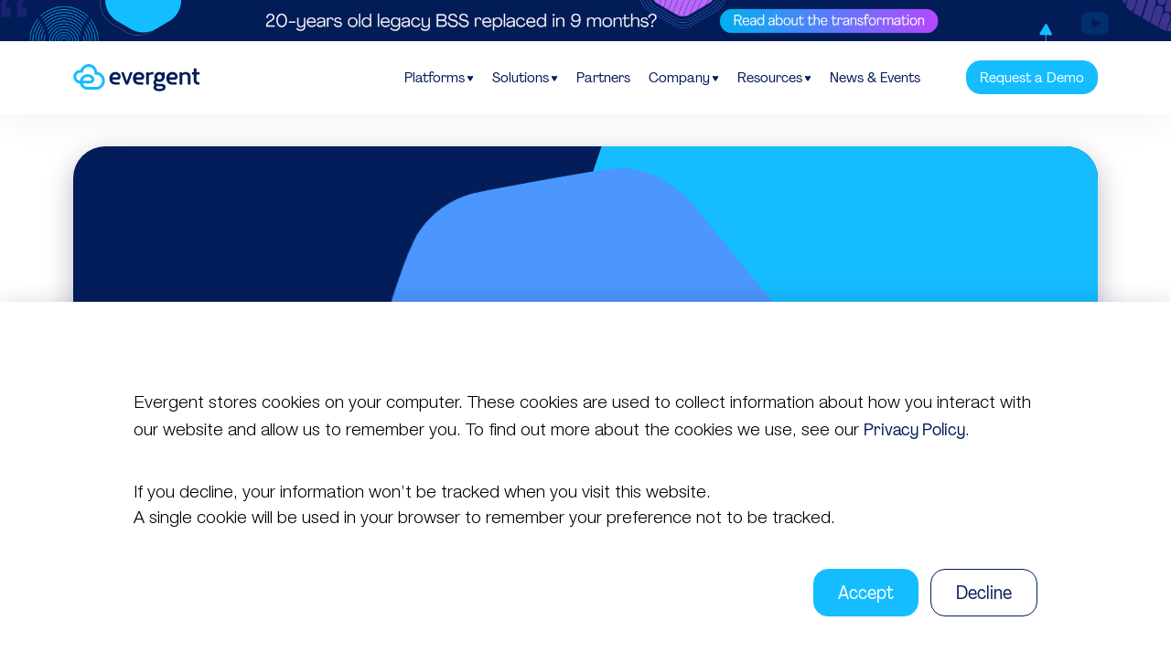

--- FILE ---
content_type: text/html; charset=UTF-8
request_url: https://evergent.com/resources-tags/identity-management/
body_size: 25411
content:

<!DOCTYPE html>
<html lang="en-US" class="no-js">
<head>
    <meta charset="UTF-8"/><script type="text/javascript">(window.NREUM||(NREUM={})).init={ajax:{deny_list:["bam.nr-data.net"]},feature_flags:["soft_nav"]};(window.NREUM||(NREUM={})).loader_config={licenseKey:"883a6b54ba",applicationID:"57606822",browserID:"60981014"};;/*! For license information please see nr-loader-rum-1.304.0.min.js.LICENSE.txt */
(()=>{var e,t,r={122:(e,t,r)=>{"use strict";r.d(t,{a:()=>i});var n=r(944);function i(e,t){try{if(!e||"object"!=typeof e)return(0,n.R)(3);if(!t||"object"!=typeof t)return(0,n.R)(4);const r=Object.create(Object.getPrototypeOf(t),Object.getOwnPropertyDescriptors(t)),a=0===Object.keys(r).length?e:r;for(let s in a)if(void 0!==e[s])try{if(null===e[s]){r[s]=null;continue}Array.isArray(e[s])&&Array.isArray(t[s])?r[s]=Array.from(new Set([...e[s],...t[s]])):"object"==typeof e[s]&&"object"==typeof t[s]?r[s]=i(e[s],t[s]):r[s]=e[s]}catch(e){r[s]||(0,n.R)(1,e)}return r}catch(e){(0,n.R)(2,e)}}},154:(e,t,r)=>{"use strict";r.d(t,{OF:()=>c,RI:()=>i,WN:()=>u,bv:()=>a,gm:()=>s,mw:()=>o,sb:()=>d});var n=r(863);const i="undefined"!=typeof window&&!!window.document,a="undefined"!=typeof WorkerGlobalScope&&("undefined"!=typeof self&&self instanceof WorkerGlobalScope&&self.navigator instanceof WorkerNavigator||"undefined"!=typeof globalThis&&globalThis instanceof WorkerGlobalScope&&globalThis.navigator instanceof WorkerNavigator),s=i?window:"undefined"!=typeof WorkerGlobalScope&&("undefined"!=typeof self&&self instanceof WorkerGlobalScope&&self||"undefined"!=typeof globalThis&&globalThis instanceof WorkerGlobalScope&&globalThis),o=Boolean("hidden"===s?.document?.visibilityState),c=/iPad|iPhone|iPod/.test(s.navigator?.userAgent),d=c&&"undefined"==typeof SharedWorker,u=((()=>{const e=s.navigator?.userAgent?.match(/Firefox[/\s](\d+\.\d+)/);Array.isArray(e)&&e.length>=2&&e[1]})(),Date.now()-(0,n.t)())},163:(e,t,r)=>{"use strict";r.d(t,{j:()=>E});var n=r(384),i=r(741);var a=r(555);r(860).K7.genericEvents;const s="experimental.resources",o="register",c=e=>{if(!e||"string"!=typeof e)return!1;try{document.createDocumentFragment().querySelector(e)}catch{return!1}return!0};var d=r(614),u=r(944),l=r(122);const f="[data-nr-mask]",g=e=>(0,l.a)(e,(()=>{const e={feature_flags:[],experimental:{allow_registered_children:!1,resources:!1},mask_selector:"*",block_selector:"[data-nr-block]",mask_input_options:{color:!1,date:!1,"datetime-local":!1,email:!1,month:!1,number:!1,range:!1,search:!1,tel:!1,text:!1,time:!1,url:!1,week:!1,textarea:!1,select:!1,password:!0}};return{ajax:{deny_list:void 0,block_internal:!0,enabled:!0,autoStart:!0},api:{get allow_registered_children(){return e.feature_flags.includes(o)||e.experimental.allow_registered_children},set allow_registered_children(t){e.experimental.allow_registered_children=t},duplicate_registered_data:!1},browser_consent_mode:{enabled:!1},distributed_tracing:{enabled:void 0,exclude_newrelic_header:void 0,cors_use_newrelic_header:void 0,cors_use_tracecontext_headers:void 0,allowed_origins:void 0},get feature_flags(){return e.feature_flags},set feature_flags(t){e.feature_flags=t},generic_events:{enabled:!0,autoStart:!0},harvest:{interval:30},jserrors:{enabled:!0,autoStart:!0},logging:{enabled:!0,autoStart:!0},metrics:{enabled:!0,autoStart:!0},obfuscate:void 0,page_action:{enabled:!0},page_view_event:{enabled:!0,autoStart:!0},page_view_timing:{enabled:!0,autoStart:!0},performance:{capture_marks:!1,capture_measures:!1,capture_detail:!0,resources:{get enabled(){return e.feature_flags.includes(s)||e.experimental.resources},set enabled(t){e.experimental.resources=t},asset_types:[],first_party_domains:[],ignore_newrelic:!0}},privacy:{cookies_enabled:!0},proxy:{assets:void 0,beacon:void 0},session:{expiresMs:d.wk,inactiveMs:d.BB},session_replay:{autoStart:!0,enabled:!1,preload:!1,sampling_rate:10,error_sampling_rate:100,collect_fonts:!1,inline_images:!1,fix_stylesheets:!0,mask_all_inputs:!0,get mask_text_selector(){return e.mask_selector},set mask_text_selector(t){c(t)?e.mask_selector="".concat(t,",").concat(f):""===t||null===t?e.mask_selector=f:(0,u.R)(5,t)},get block_class(){return"nr-block"},get ignore_class(){return"nr-ignore"},get mask_text_class(){return"nr-mask"},get block_selector(){return e.block_selector},set block_selector(t){c(t)?e.block_selector+=",".concat(t):""!==t&&(0,u.R)(6,t)},get mask_input_options(){return e.mask_input_options},set mask_input_options(t){t&&"object"==typeof t?e.mask_input_options={...t,password:!0}:(0,u.R)(7,t)}},session_trace:{enabled:!0,autoStart:!0},soft_navigations:{enabled:!0,autoStart:!0},spa:{enabled:!0,autoStart:!0},ssl:void 0,user_actions:{enabled:!0,elementAttributes:["id","className","tagName","type"]}}})());var p=r(154),h=r(324);let m=0;const v={buildEnv:h.F3,distMethod:h.Xs,version:h.xv,originTime:p.WN},b={consented:!1},y={appMetadata:{},get consented(){return this.session?.state?.consent||b.consented},set consented(e){b.consented=e},customTransaction:void 0,denyList:void 0,disabled:!1,harvester:void 0,isolatedBacklog:!1,isRecording:!1,loaderType:void 0,maxBytes:3e4,obfuscator:void 0,onerror:void 0,ptid:void 0,releaseIds:{},session:void 0,timeKeeper:void 0,registeredEntities:[],jsAttributesMetadata:{bytes:0},get harvestCount(){return++m}},_=e=>{const t=(0,l.a)(e,y),r=Object.keys(v).reduce((e,t)=>(e[t]={value:v[t],writable:!1,configurable:!0,enumerable:!0},e),{});return Object.defineProperties(t,r)};var w=r(701);const x=e=>{const t=e.startsWith("http");e+="/",r.p=t?e:"https://"+e};var S=r(836),k=r(241);const R={accountID:void 0,trustKey:void 0,agentID:void 0,licenseKey:void 0,applicationID:void 0,xpid:void 0},A=e=>(0,l.a)(e,R),T=new Set;function E(e,t={},r,s){let{init:o,info:c,loader_config:d,runtime:u={},exposed:l=!0}=t;if(!c){const e=(0,n.pV)();o=e.init,c=e.info,d=e.loader_config}e.init=g(o||{}),e.loader_config=A(d||{}),c.jsAttributes??={},p.bv&&(c.jsAttributes.isWorker=!0),e.info=(0,a.D)(c);const f=e.init,h=[c.beacon,c.errorBeacon];T.has(e.agentIdentifier)||(f.proxy.assets&&(x(f.proxy.assets),h.push(f.proxy.assets)),f.proxy.beacon&&h.push(f.proxy.beacon),e.beacons=[...h],function(e){const t=(0,n.pV)();Object.getOwnPropertyNames(i.W.prototype).forEach(r=>{const n=i.W.prototype[r];if("function"!=typeof n||"constructor"===n)return;let a=t[r];e[r]&&!1!==e.exposed&&"micro-agent"!==e.runtime?.loaderType&&(t[r]=(...t)=>{const n=e[r](...t);return a?a(...t):n})})}(e),(0,n.US)("activatedFeatures",w.B),e.runSoftNavOverSpa&&=!0===f.soft_navigations.enabled&&f.feature_flags.includes("soft_nav")),u.denyList=[...f.ajax.deny_list||[],...f.ajax.block_internal?h:[]],u.ptid=e.agentIdentifier,u.loaderType=r,e.runtime=_(u),T.has(e.agentIdentifier)||(e.ee=S.ee.get(e.agentIdentifier),e.exposed=l,(0,k.W)({agentIdentifier:e.agentIdentifier,drained:!!w.B?.[e.agentIdentifier],type:"lifecycle",name:"initialize",feature:void 0,data:e.config})),T.add(e.agentIdentifier)}},234:(e,t,r)=>{"use strict";r.d(t,{W:()=>a});var n=r(836),i=r(687);class a{constructor(e,t){this.agentIdentifier=e,this.ee=n.ee.get(e),this.featureName=t,this.blocked=!1}deregisterDrain(){(0,i.x3)(this.agentIdentifier,this.featureName)}}},241:(e,t,r)=>{"use strict";r.d(t,{W:()=>a});var n=r(154);const i="newrelic";function a(e={}){try{n.gm.dispatchEvent(new CustomEvent(i,{detail:e}))}catch(e){}}},261:(e,t,r)=>{"use strict";r.d(t,{$9:()=>d,BL:()=>o,CH:()=>g,Dl:()=>_,Fw:()=>y,PA:()=>m,Pl:()=>n,Pv:()=>k,Tb:()=>l,U2:()=>a,V1:()=>S,Wb:()=>x,bt:()=>b,cD:()=>v,d3:()=>w,dT:()=>c,eY:()=>p,fF:()=>f,hG:()=>i,k6:()=>s,nb:()=>h,o5:()=>u});const n="api-",i="addPageAction",a="addToTrace",s="addRelease",o="finished",c="interaction",d="log",u="noticeError",l="pauseReplay",f="recordCustomEvent",g="recordReplay",p="register",h="setApplicationVersion",m="setCurrentRouteName",v="setCustomAttribute",b="setErrorHandler",y="setPageViewName",_="setUserId",w="start",x="wrapLogger",S="measure",k="consent"},289:(e,t,r)=>{"use strict";r.d(t,{GG:()=>a,Qr:()=>o,sB:()=>s});var n=r(878);function i(){return"undefined"==typeof document||"complete"===document.readyState}function a(e,t){if(i())return e();(0,n.sp)("load",e,t)}function s(e){if(i())return e();(0,n.DD)("DOMContentLoaded",e)}function o(e){if(i())return e();(0,n.sp)("popstate",e)}},324:(e,t,r)=>{"use strict";r.d(t,{F3:()=>i,Xs:()=>a,xv:()=>n});const n="1.304.0",i="PROD",a="CDN"},374:(e,t,r)=>{r.nc=(()=>{try{return document?.currentScript?.nonce}catch(e){}return""})()},384:(e,t,r)=>{"use strict";r.d(t,{NT:()=>s,US:()=>u,Zm:()=>o,bQ:()=>d,dV:()=>c,pV:()=>l});var n=r(154),i=r(863),a=r(910);const s={beacon:"bam.nr-data.net",errorBeacon:"bam.nr-data.net"};function o(){return n.gm.NREUM||(n.gm.NREUM={}),void 0===n.gm.newrelic&&(n.gm.newrelic=n.gm.NREUM),n.gm.NREUM}function c(){let e=o();return e.o||(e.o={ST:n.gm.setTimeout,SI:n.gm.setImmediate||n.gm.setInterval,CT:n.gm.clearTimeout,XHR:n.gm.XMLHttpRequest,REQ:n.gm.Request,EV:n.gm.Event,PR:n.gm.Promise,MO:n.gm.MutationObserver,FETCH:n.gm.fetch,WS:n.gm.WebSocket},(0,a.i)(...Object.values(e.o))),e}function d(e,t){let r=o();r.initializedAgents??={},t.initializedAt={ms:(0,i.t)(),date:new Date},r.initializedAgents[e]=t}function u(e,t){o()[e]=t}function l(){return function(){let e=o();const t=e.info||{};e.info={beacon:s.beacon,errorBeacon:s.errorBeacon,...t}}(),function(){let e=o();const t=e.init||{};e.init={...t}}(),c(),function(){let e=o();const t=e.loader_config||{};e.loader_config={...t}}(),o()}},389:(e,t,r)=>{"use strict";function n(e,t=500,r={}){const n=r?.leading||!1;let i;return(...r)=>{n&&void 0===i&&(e.apply(this,r),i=setTimeout(()=>{i=clearTimeout(i)},t)),n||(clearTimeout(i),i=setTimeout(()=>{e.apply(this,r)},t))}}function i(e){let t=!1;return(...r)=>{t||(t=!0,e.apply(this,r))}}r.d(t,{J:()=>i,s:()=>n})},555:(e,t,r)=>{"use strict";r.d(t,{D:()=>o,f:()=>s});var n=r(384),i=r(122);const a={beacon:n.NT.beacon,errorBeacon:n.NT.errorBeacon,licenseKey:void 0,applicationID:void 0,sa:void 0,queueTime:void 0,applicationTime:void 0,ttGuid:void 0,user:void 0,account:void 0,product:void 0,extra:void 0,jsAttributes:{},userAttributes:void 0,atts:void 0,transactionName:void 0,tNamePlain:void 0};function s(e){try{return!!e.licenseKey&&!!e.errorBeacon&&!!e.applicationID}catch(e){return!1}}const o=e=>(0,i.a)(e,a)},566:(e,t,r)=>{"use strict";r.d(t,{LA:()=>o,bz:()=>s});var n=r(154);const i="xxxxxxxx-xxxx-4xxx-yxxx-xxxxxxxxxxxx";function a(e,t){return e?15&e[t]:16*Math.random()|0}function s(){const e=n.gm?.crypto||n.gm?.msCrypto;let t,r=0;return e&&e.getRandomValues&&(t=e.getRandomValues(new Uint8Array(30))),i.split("").map(e=>"x"===e?a(t,r++).toString(16):"y"===e?(3&a()|8).toString(16):e).join("")}function o(e){const t=n.gm?.crypto||n.gm?.msCrypto;let r,i=0;t&&t.getRandomValues&&(r=t.getRandomValues(new Uint8Array(e)));const s=[];for(var o=0;o<e;o++)s.push(a(r,i++).toString(16));return s.join("")}},606:(e,t,r)=>{"use strict";r.d(t,{i:()=>a});var n=r(908);a.on=s;var i=a.handlers={};function a(e,t,r,a){s(a||n.d,i,e,t,r)}function s(e,t,r,i,a){a||(a="feature"),e||(e=n.d);var s=t[a]=t[a]||{};(s[r]=s[r]||[]).push([e,i])}},607:(e,t,r)=>{"use strict";r.d(t,{W:()=>n});const n=(0,r(566).bz)()},614:(e,t,r)=>{"use strict";r.d(t,{BB:()=>s,H3:()=>n,g:()=>d,iL:()=>c,tS:()=>o,uh:()=>i,wk:()=>a});const n="NRBA",i="SESSION",a=144e5,s=18e5,o={STARTED:"session-started",PAUSE:"session-pause",RESET:"session-reset",RESUME:"session-resume",UPDATE:"session-update"},c={SAME_TAB:"same-tab",CROSS_TAB:"cross-tab"},d={OFF:0,FULL:1,ERROR:2}},630:(e,t,r)=>{"use strict";r.d(t,{T:()=>n});const n=r(860).K7.pageViewEvent},646:(e,t,r)=>{"use strict";r.d(t,{y:()=>n});class n{constructor(e){this.contextId=e}}},687:(e,t,r)=>{"use strict";r.d(t,{Ak:()=>d,Ze:()=>f,x3:()=>u});var n=r(241),i=r(836),a=r(606),s=r(860),o=r(646);const c={};function d(e,t){const r={staged:!1,priority:s.P3[t]||0};l(e),c[e].get(t)||c[e].set(t,r)}function u(e,t){e&&c[e]&&(c[e].get(t)&&c[e].delete(t),p(e,t,!1),c[e].size&&g(e))}function l(e){if(!e)throw new Error("agentIdentifier required");c[e]||(c[e]=new Map)}function f(e="",t="feature",r=!1){if(l(e),!e||!c[e].get(t)||r)return p(e,t);c[e].get(t).staged=!0,g(e)}function g(e){const t=Array.from(c[e]);t.every(([e,t])=>t.staged)&&(t.sort((e,t)=>e[1].priority-t[1].priority),t.forEach(([t])=>{c[e].delete(t),p(e,t)}))}function p(e,t,r=!0){const s=e?i.ee.get(e):i.ee,c=a.i.handlers;if(!s.aborted&&s.backlog&&c){if((0,n.W)({agentIdentifier:e,type:"lifecycle",name:"drain",feature:t}),r){const e=s.backlog[t],r=c[t];if(r){for(let t=0;e&&t<e.length;++t)h(e[t],r);Object.entries(r).forEach(([e,t])=>{Object.values(t||{}).forEach(t=>{t[0]?.on&&t[0]?.context()instanceof o.y&&t[0].on(e,t[1])})})}}s.isolatedBacklog||delete c[t],s.backlog[t]=null,s.emit("drain-"+t,[])}}function h(e,t){var r=e[1];Object.values(t[r]||{}).forEach(t=>{var r=e[0];if(t[0]===r){var n=t[1],i=e[3],a=e[2];n.apply(i,a)}})}},699:(e,t,r)=>{"use strict";r.d(t,{It:()=>a,KC:()=>o,No:()=>i,qh:()=>s});var n=r(860);const i=16e3,a=1e6,s="SESSION_ERROR",o={[n.K7.logging]:!0,[n.K7.genericEvents]:!1,[n.K7.jserrors]:!1,[n.K7.ajax]:!1}},701:(e,t,r)=>{"use strict";r.d(t,{B:()=>a,t:()=>s});var n=r(241);const i=new Set,a={};function s(e,t){const r=t.agentIdentifier;a[r]??={},e&&"object"==typeof e&&(i.has(r)||(t.ee.emit("rumresp",[e]),a[r]=e,i.add(r),(0,n.W)({agentIdentifier:r,loaded:!0,drained:!0,type:"lifecycle",name:"load",feature:void 0,data:e})))}},741:(e,t,r)=>{"use strict";r.d(t,{W:()=>a});var n=r(944),i=r(261);class a{#e(e,...t){if(this[e]!==a.prototype[e])return this[e](...t);(0,n.R)(35,e)}addPageAction(e,t){return this.#e(i.hG,e,t)}register(e){return this.#e(i.eY,e)}recordCustomEvent(e,t){return this.#e(i.fF,e,t)}setPageViewName(e,t){return this.#e(i.Fw,e,t)}setCustomAttribute(e,t,r){return this.#e(i.cD,e,t,r)}noticeError(e,t){return this.#e(i.o5,e,t)}setUserId(e){return this.#e(i.Dl,e)}setApplicationVersion(e){return this.#e(i.nb,e)}setErrorHandler(e){return this.#e(i.bt,e)}addRelease(e,t){return this.#e(i.k6,e,t)}log(e,t){return this.#e(i.$9,e,t)}start(){return this.#e(i.d3)}finished(e){return this.#e(i.BL,e)}recordReplay(){return this.#e(i.CH)}pauseReplay(){return this.#e(i.Tb)}addToTrace(e){return this.#e(i.U2,e)}setCurrentRouteName(e){return this.#e(i.PA,e)}interaction(e){return this.#e(i.dT,e)}wrapLogger(e,t,r){return this.#e(i.Wb,e,t,r)}measure(e,t){return this.#e(i.V1,e,t)}consent(e){return this.#e(i.Pv,e)}}},782:(e,t,r)=>{"use strict";r.d(t,{T:()=>n});const n=r(860).K7.pageViewTiming},836:(e,t,r)=>{"use strict";r.d(t,{P:()=>o,ee:()=>c});var n=r(384),i=r(990),a=r(646),s=r(607);const o="nr@context:".concat(s.W),c=function e(t,r){var n={},s={},u={},l=!1;try{l=16===r.length&&d.initializedAgents?.[r]?.runtime.isolatedBacklog}catch(e){}var f={on:p,addEventListener:p,removeEventListener:function(e,t){var r=n[e];if(!r)return;for(var i=0;i<r.length;i++)r[i]===t&&r.splice(i,1)},emit:function(e,r,n,i,a){!1!==a&&(a=!0);if(c.aborted&&!i)return;t&&a&&t.emit(e,r,n);var o=g(n);h(e).forEach(e=>{e.apply(o,r)});var d=v()[s[e]];d&&d.push([f,e,r,o]);return o},get:m,listeners:h,context:g,buffer:function(e,t){const r=v();if(t=t||"feature",f.aborted)return;Object.entries(e||{}).forEach(([e,n])=>{s[n]=t,t in r||(r[t]=[])})},abort:function(){f._aborted=!0,Object.keys(f.backlog).forEach(e=>{delete f.backlog[e]})},isBuffering:function(e){return!!v()[s[e]]},debugId:r,backlog:l?{}:t&&"object"==typeof t.backlog?t.backlog:{},isolatedBacklog:l};return Object.defineProperty(f,"aborted",{get:()=>{let e=f._aborted||!1;return e||(t&&(e=t.aborted),e)}}),f;function g(e){return e&&e instanceof a.y?e:e?(0,i.I)(e,o,()=>new a.y(o)):new a.y(o)}function p(e,t){n[e]=h(e).concat(t)}function h(e){return n[e]||[]}function m(t){return u[t]=u[t]||e(f,t)}function v(){return f.backlog}}(void 0,"globalEE"),d=(0,n.Zm)();d.ee||(d.ee=c)},843:(e,t,r)=>{"use strict";r.d(t,{G:()=>a,u:()=>i});var n=r(878);function i(e,t=!1,r,i){(0,n.DD)("visibilitychange",function(){if(t)return void("hidden"===document.visibilityState&&e());e(document.visibilityState)},r,i)}function a(e,t,r){(0,n.sp)("pagehide",e,t,r)}},860:(e,t,r)=>{"use strict";r.d(t,{$J:()=>u,K7:()=>c,P3:()=>d,XX:()=>i,Yy:()=>o,df:()=>a,qY:()=>n,v4:()=>s});const n="events",i="jserrors",a="browser/blobs",s="rum",o="browser/logs",c={ajax:"ajax",genericEvents:"generic_events",jserrors:i,logging:"logging",metrics:"metrics",pageAction:"page_action",pageViewEvent:"page_view_event",pageViewTiming:"page_view_timing",sessionReplay:"session_replay",sessionTrace:"session_trace",softNav:"soft_navigations",spa:"spa"},d={[c.pageViewEvent]:1,[c.pageViewTiming]:2,[c.metrics]:3,[c.jserrors]:4,[c.spa]:5,[c.ajax]:6,[c.sessionTrace]:7,[c.softNav]:8,[c.sessionReplay]:9,[c.logging]:10,[c.genericEvents]:11},u={[c.pageViewEvent]:s,[c.pageViewTiming]:n,[c.ajax]:n,[c.spa]:n,[c.softNav]:n,[c.metrics]:i,[c.jserrors]:i,[c.sessionTrace]:a,[c.sessionReplay]:a,[c.logging]:o,[c.genericEvents]:"ins"}},863:(e,t,r)=>{"use strict";function n(){return Math.floor(performance.now())}r.d(t,{t:()=>n})},878:(e,t,r)=>{"use strict";function n(e,t){return{capture:e,passive:!1,signal:t}}function i(e,t,r=!1,i){window.addEventListener(e,t,n(r,i))}function a(e,t,r=!1,i){document.addEventListener(e,t,n(r,i))}r.d(t,{DD:()=>a,jT:()=>n,sp:()=>i})},908:(e,t,r)=>{"use strict";r.d(t,{d:()=>n,p:()=>i});var n=r(836).ee.get("handle");function i(e,t,r,i,a){a?(a.buffer([e],i),a.emit(e,t,r)):(n.buffer([e],i),n.emit(e,t,r))}},910:(e,t,r)=>{"use strict";r.d(t,{i:()=>a});var n=r(944);const i=new Map;function a(...e){return e.every(e=>{if(i.has(e))return i.get(e);const t="function"==typeof e?e.toString():"",r=t.includes("[native code]"),a=t.includes("nrWrapper");return r||a||(0,n.R)(64,e?.name||t),i.set(e,r),r})}},944:(e,t,r)=>{"use strict";r.d(t,{R:()=>i});var n=r(241);function i(e,t){"function"==typeof console.debug&&(console.debug("New Relic Warning: https://github.com/newrelic/newrelic-browser-agent/blob/main/docs/warning-codes.md#".concat(e),t),(0,n.W)({agentIdentifier:null,drained:null,type:"data",name:"warn",feature:"warn",data:{code:e,secondary:t}}))}},969:(e,t,r)=>{"use strict";r.d(t,{TZ:()=>n,XG:()=>o,rs:()=>i,xV:()=>s,z_:()=>a});const n=r(860).K7.metrics,i="sm",a="cm",s="storeSupportabilityMetrics",o="storeEventMetrics"},990:(e,t,r)=>{"use strict";r.d(t,{I:()=>i});var n=Object.prototype.hasOwnProperty;function i(e,t,r){if(n.call(e,t))return e[t];var i=r();if(Object.defineProperty&&Object.keys)try{return Object.defineProperty(e,t,{value:i,writable:!0,enumerable:!1}),i}catch(e){}return e[t]=i,i}}},n={};function i(e){var t=n[e];if(void 0!==t)return t.exports;var a=n[e]={exports:{}};return r[e](a,a.exports,i),a.exports}i.m=r,i.d=(e,t)=>{for(var r in t)i.o(t,r)&&!i.o(e,r)&&Object.defineProperty(e,r,{enumerable:!0,get:t[r]})},i.f={},i.e=e=>Promise.all(Object.keys(i.f).reduce((t,r)=>(i.f[r](e,t),t),[])),i.u=e=>"nr-rum-1.304.0.min.js",i.o=(e,t)=>Object.prototype.hasOwnProperty.call(e,t),e={},t="NRBA-1.304.0.PROD:",i.l=(r,n,a,s)=>{if(e[r])e[r].push(n);else{var o,c;if(void 0!==a)for(var d=document.getElementsByTagName("script"),u=0;u<d.length;u++){var l=d[u];if(l.getAttribute("src")==r||l.getAttribute("data-webpack")==t+a){o=l;break}}if(!o){c=!0;var f={296:"sha512-tNnsKh7sEi5qnOEjmYW54wF9lc9twbuUIEiTpbpfV42kPaT/NNHTcSHNOH7e7l2mLGs3aSxLkKpHPLPfb2Rz+g=="};(o=document.createElement("script")).charset="utf-8",i.nc&&o.setAttribute("nonce",i.nc),o.setAttribute("data-webpack",t+a),o.src=r,0!==o.src.indexOf(window.location.origin+"/")&&(o.crossOrigin="anonymous"),f[s]&&(o.integrity=f[s])}e[r]=[n];var g=(t,n)=>{o.onerror=o.onload=null,clearTimeout(p);var i=e[r];if(delete e[r],o.parentNode&&o.parentNode.removeChild(o),i&&i.forEach(e=>e(n)),t)return t(n)},p=setTimeout(g.bind(null,void 0,{type:"timeout",target:o}),12e4);o.onerror=g.bind(null,o.onerror),o.onload=g.bind(null,o.onload),c&&document.head.appendChild(o)}},i.r=e=>{"undefined"!=typeof Symbol&&Symbol.toStringTag&&Object.defineProperty(e,Symbol.toStringTag,{value:"Module"}),Object.defineProperty(e,"__esModule",{value:!0})},i.p="https://js-agent.newrelic.com/",(()=>{var e={374:0,840:0};i.f.j=(t,r)=>{var n=i.o(e,t)?e[t]:void 0;if(0!==n)if(n)r.push(n[2]);else{var a=new Promise((r,i)=>n=e[t]=[r,i]);r.push(n[2]=a);var s=i.p+i.u(t),o=new Error;i.l(s,r=>{if(i.o(e,t)&&(0!==(n=e[t])&&(e[t]=void 0),n)){var a=r&&("load"===r.type?"missing":r.type),s=r&&r.target&&r.target.src;o.message="Loading chunk "+t+" failed.\n("+a+": "+s+")",o.name="ChunkLoadError",o.type=a,o.request=s,n[1](o)}},"chunk-"+t,t)}};var t=(t,r)=>{var n,a,[s,o,c]=r,d=0;if(s.some(t=>0!==e[t])){for(n in o)i.o(o,n)&&(i.m[n]=o[n]);if(c)c(i)}for(t&&t(r);d<s.length;d++)a=s[d],i.o(e,a)&&e[a]&&e[a][0](),e[a]=0},r=self["webpackChunk:NRBA-1.304.0.PROD"]=self["webpackChunk:NRBA-1.304.0.PROD"]||[];r.forEach(t.bind(null,0)),r.push=t.bind(null,r.push.bind(r))})(),(()=>{"use strict";i(374);var e=i(566),t=i(741);class r extends t.W{agentIdentifier=(0,e.LA)(16)}var n=i(860);const a=Object.values(n.K7);var s=i(163);var o=i(908),c=i(863),d=i(261),u=i(241),l=i(944),f=i(701),g=i(969);function p(e,t,i,a){const s=a||i;!s||s[e]&&s[e]!==r.prototype[e]||(s[e]=function(){(0,o.p)(g.xV,["API/"+e+"/called"],void 0,n.K7.metrics,i.ee),(0,u.W)({agentIdentifier:i.agentIdentifier,drained:!!f.B?.[i.agentIdentifier],type:"data",name:"api",feature:d.Pl+e,data:{}});try{return t.apply(this,arguments)}catch(e){(0,l.R)(23,e)}})}function h(e,t,r,n,i){const a=e.info;null===r?delete a.jsAttributes[t]:a.jsAttributes[t]=r,(i||null===r)&&(0,o.p)(d.Pl+n,[(0,c.t)(),t,r],void 0,"session",e.ee)}var m=i(687),v=i(234),b=i(289),y=i(154),_=i(384);const w=e=>y.RI&&!0===e?.privacy.cookies_enabled;function x(e){return!!(0,_.dV)().o.MO&&w(e)&&!0===e?.session_trace.enabled}var S=i(389),k=i(699);class R extends v.W{constructor(e,t){super(e.agentIdentifier,t),this.agentRef=e,this.abortHandler=void 0,this.featAggregate=void 0,this.loadedSuccessfully=void 0,this.onAggregateImported=new Promise(e=>{this.loadedSuccessfully=e}),this.deferred=Promise.resolve(),!1===e.init[this.featureName].autoStart?this.deferred=new Promise((t,r)=>{this.ee.on("manual-start-all",(0,S.J)(()=>{(0,m.Ak)(e.agentIdentifier,this.featureName),t()}))}):(0,m.Ak)(e.agentIdentifier,t)}importAggregator(e,t,r={}){if(this.featAggregate)return;const n=async()=>{let n;await this.deferred;try{if(w(e.init)){const{setupAgentSession:t}=await i.e(296).then(i.bind(i,305));n=t(e)}}catch(e){(0,l.R)(20,e),this.ee.emit("internal-error",[e]),(0,o.p)(k.qh,[e],void 0,this.featureName,this.ee)}try{if(!this.#t(this.featureName,n,e.init))return(0,m.Ze)(this.agentIdentifier,this.featureName),void this.loadedSuccessfully(!1);const{Aggregate:i}=await t();this.featAggregate=new i(e,r),e.runtime.harvester.initializedAggregates.push(this.featAggregate),this.loadedSuccessfully(!0)}catch(e){(0,l.R)(34,e),this.abortHandler?.(),(0,m.Ze)(this.agentIdentifier,this.featureName,!0),this.loadedSuccessfully(!1),this.ee&&this.ee.abort()}};y.RI?(0,b.GG)(()=>n(),!0):n()}#t(e,t,r){if(this.blocked)return!1;switch(e){case n.K7.sessionReplay:return x(r)&&!!t;case n.K7.sessionTrace:return!!t;default:return!0}}}var A=i(630),T=i(614);class E extends R{static featureName=A.T;constructor(e){var t;super(e,A.T),this.setupInspectionEvents(e.agentIdentifier),t=e,p(d.Fw,function(e,r){"string"==typeof e&&("/"!==e.charAt(0)&&(e="/"+e),t.runtime.customTransaction=(r||"http://custom.transaction")+e,(0,o.p)(d.Pl+d.Fw,[(0,c.t)()],void 0,void 0,t.ee))},t),this.importAggregator(e,()=>i.e(296).then(i.bind(i,108)))}setupInspectionEvents(e){const t=(t,r)=>{t&&(0,u.W)({agentIdentifier:e,timeStamp:t.timeStamp,loaded:"complete"===t.target.readyState,type:"window",name:r,data:t.target.location+""})};(0,b.sB)(e=>{t(e,"DOMContentLoaded")}),(0,b.GG)(e=>{t(e,"load")}),(0,b.Qr)(e=>{t(e,"navigate")}),this.ee.on(T.tS.UPDATE,(t,r)=>{(0,u.W)({agentIdentifier:e,type:"lifecycle",name:"session",data:r})})}}var N=i(843),j=i(782);class I extends R{static featureName=j.T;constructor(e){super(e,j.T),y.RI&&((0,N.u)(()=>(0,o.p)("docHidden",[(0,c.t)()],void 0,j.T,this.ee),!0),(0,N.G)(()=>(0,o.p)("winPagehide",[(0,c.t)()],void 0,j.T,this.ee)),this.importAggregator(e,()=>i.e(296).then(i.bind(i,350))))}}class P extends R{static featureName=g.TZ;constructor(e){super(e,g.TZ),y.RI&&document.addEventListener("securitypolicyviolation",e=>{(0,o.p)(g.xV,["Generic/CSPViolation/Detected"],void 0,this.featureName,this.ee)}),this.importAggregator(e,()=>i.e(296).then(i.bind(i,623)))}}new class extends r{constructor(e){var t;(super(),y.gm)?(this.features={},(0,_.bQ)(this.agentIdentifier,this),this.desiredFeatures=new Set(e.features||[]),this.desiredFeatures.add(E),this.runSoftNavOverSpa=[...this.desiredFeatures].some(e=>e.featureName===n.K7.softNav),(0,s.j)(this,e,e.loaderType||"agent"),t=this,p(d.cD,function(e,r,n=!1){if("string"==typeof e){if(["string","number","boolean"].includes(typeof r)||null===r)return h(t,e,r,d.cD,n);(0,l.R)(40,typeof r)}else(0,l.R)(39,typeof e)},t),function(e){p(d.Dl,function(t){if("string"==typeof t||null===t)return h(e,"enduser.id",t,d.Dl,!0);(0,l.R)(41,typeof t)},e)}(this),function(e){p(d.nb,function(t){if("string"==typeof t||null===t)return h(e,"application.version",t,d.nb,!1);(0,l.R)(42,typeof t)},e)}(this),function(e){p(d.d3,function(){e.ee.emit("manual-start-all")},e)}(this),function(e){p(d.Pv,function(t=!0){if("boolean"==typeof t){if((0,o.p)(d.Pl+d.Pv,[t],void 0,"session",e.ee),e.runtime.consented=t,t){const t=e.features.page_view_event;t.onAggregateImported.then(e=>{const r=t.featAggregate;e&&!r.sentRum&&r.sendRum()})}}else(0,l.R)(65,typeof t)},e)}(this),this.run()):(0,l.R)(21)}get config(){return{info:this.info,init:this.init,loader_config:this.loader_config,runtime:this.runtime}}get api(){return this}run(){try{const e=function(e){const t={};return a.forEach(r=>{t[r]=!!e[r]?.enabled}),t}(this.init),t=[...this.desiredFeatures];t.sort((e,t)=>n.P3[e.featureName]-n.P3[t.featureName]),t.forEach(t=>{if(!e[t.featureName]&&t.featureName!==n.K7.pageViewEvent)return;if(this.runSoftNavOverSpa&&t.featureName===n.K7.spa)return;if(!this.runSoftNavOverSpa&&t.featureName===n.K7.softNav)return;const r=function(e){switch(e){case n.K7.ajax:return[n.K7.jserrors];case n.K7.sessionTrace:return[n.K7.ajax,n.K7.pageViewEvent];case n.K7.sessionReplay:return[n.K7.sessionTrace];case n.K7.pageViewTiming:return[n.K7.pageViewEvent];default:return[]}}(t.featureName).filter(e=>!(e in this.features));r.length>0&&(0,l.R)(36,{targetFeature:t.featureName,missingDependencies:r}),this.features[t.featureName]=new t(this)})}catch(e){(0,l.R)(22,e);for(const e in this.features)this.features[e].abortHandler?.();const t=(0,_.Zm)();delete t.initializedAgents[this.agentIdentifier]?.features,delete this.sharedAggregator;return t.ee.get(this.agentIdentifier).abort(),!1}}}({features:[E,I,P],loaderType:"lite"})})()})();</script>
    <meta name="viewport" content="width=device-width,initial-scale=1.0,maximum-scale=1"/>
    <meta name="format-detection" content="telephone=no"/>
    <meta name="SKYPE_TOOLBAR" content="SKYPE_TOOLBAR_PARSER_COMPATIBLE"/>
	    <link rel="preload" href="/wp-content/themes/corppix/build/fonts/HelveticaNeueLTPro-Bd.woff" as="font" type="font/woff" crossorigin>
	<link rel="preload" href="/wp-content/themes/corppix/build/fonts/HelveticaNeueLTPro-Bd.woff2" as="font" type="font/woff2" crossorigin>
    <link rel="preload" href="/wp-content/themes/corppix/build/fonts/HelveticaNeueLTPro-Lt.woff" as="font" type="font/woff" crossorigin>
	<link rel="preload" href="/wp-content/themes/corppix/build/fonts/HelveticaNeueLTPro-Lt.woff2" as="font" type="font/woff2" crossorigin>  
    <link rel="preload" href="/wp-content/themes/corppix/build/fonts/HelveticaNeueLTPro-Roman.woff" as="font" type="font/woff" crossorigin>
	<link rel="preload" href="/wp-content/themes/corppix/build/fonts/HelveticaNeueLTPro-Roman.woff2" as="font" type="font/woff2" crossorigin>
    <link rel="preload" href="/wp-content/themes/corppix/build/fonts/Kanit-Bold.woff" as="font" type="font/woff" crossorigin>
	<link rel="preload" href="/wp-content/themes/corppix/build/fonts/Kanit-Bold.woff2" as="font" type="font/woff2" crossorigin>
    <link rel="preload" href="/wp-content/themes/corppix/build/fonts/PPAgrandir-Bold.woff" as="font" type="font/woff" crossorigin>
	<link rel="preload" href="/wp-content/themes/corppix/build/fonts/PPAgrandir-Bold.woff2" as="font" type="font/woff2" crossorigin>
    <link rel="preload" href="/wp-content/themes/corppix/build/fonts/PPAgrandir-NarrowRegular.woff" as="font" type="font/woff" crossorigin>
	<link rel="preload" href="/wp-content/themes/corppix/build/fonts/PPAgrandir-NarrowRegular.woff2" as="font" type="font/woff2" crossorigin>
    <link rel="preload" href="/wp-content/themes/corppix/build/fonts/PPAgrandir-Regular.woff" as="font" type="font/woff" crossorigin>
	<link rel="preload" href="/wp-content/themes/corppix/build/fonts/PPAgrandir-Regular.woff2" as="font" type="font/woff2" crossorigin>
	<meta name='robots' content='max-image-preview:large' />
	
	
	<!-- This site is optimized with the Yoast SEO Premium plugin v25.4 (Yoast SEO v25.4) - https://yoast.com/wordpress/plugins/seo/ -->
	<link media="all" href="https://evergent.com/wp-content/uploads/autoptimize/css/autoptimize_b4d594a85e465d1de16a42f0185ab1f4.css" rel="stylesheet"><title>identity management Archives - Evergent</title>
	<meta property="og:locale" content="en_US" />
	<meta property="og:type" content="article" />
	<meta property="og:title" content="identity management Archives" />
	<meta property="og:url" content="https://evergent.com/resources-tags/identity-management/" />
	<meta property="og:site_name" content="Evergent" />
	<meta name="twitter:card" content="summary_large_image" />
	<script type="application/ld+json" class="yoast-schema-graph">{"@context":"https://schema.org","@graph":[{"@type":"CollectionPage","@id":"https://evergent.com/resources-tags/identity-management/","url":"https://evergent.com/resources-tags/identity-management/","name":"identity management Archives - Evergent","isPartOf":{"@id":"https://evergent.com/#website"},"primaryImageOfPage":{"@id":"https://evergent.com/resources-tags/identity-management/#primaryimage"},"image":{"@id":"https://evergent.com/resources-tags/identity-management/#primaryimage"},"thumbnailUrl":"https://evergent.com/wp-content/uploads/2022/11/a-dynamic-offer-management-platform-1.png","breadcrumb":{"@id":"https://evergent.com/resources-tags/identity-management/#breadcrumb"},"inLanguage":"en-US"},{"@type":"ImageObject","inLanguage":"en-US","@id":"https://evergent.com/resources-tags/identity-management/#primaryimage","url":"https://evergent.com/wp-content/uploads/2022/11/a-dynamic-offer-management-platform-1.png","contentUrl":"https://evergent.com/wp-content/uploads/2022/11/a-dynamic-offer-management-platform-1.png","width":791,"height":1024,"caption":"A Dynamic Offer Management Platform"},{"@type":"BreadcrumbList","@id":"https://evergent.com/resources-tags/identity-management/#breadcrumb","itemListElement":[{"@type":"ListItem","position":1,"name":"Home","item":"https://evergent.com/"},{"@type":"ListItem","position":2,"name":"identity management"}]},{"@type":"WebSite","@id":"https://evergent.com/#website","url":"https://evergent.com/","name":"Evergent","description":"Enabling Business Success for Video Service Providers","potentialAction":[{"@type":"SearchAction","target":{"@type":"EntryPoint","urlTemplate":"https://evergent.com/?s={search_term_string}"},"query-input":{"@type":"PropertyValueSpecification","valueRequired":true,"valueName":"search_term_string"}}],"inLanguage":"en-US"}]}</script>
	<!-- / Yoast SEO Premium plugin. -->




<link rel='stylesheet' id='js_composer_custom_css-css' href='https://evergent.com/wp-content/uploads/autoptimize/css/autoptimize_single_339fd39850f8fbb86fa7e7dab22a9679.css' type='text/css' media='all' />
<link rel="https://api.w.org/" href="https://evergent.com/wp-json/" /><link rel="alternate" title="JSON" type="application/json" href="https://evergent.com/wp-json/wp/v2/resources-tags/274" />    <script> (function(){ window.ldfdr = window.ldfdr || {}; (function(d, s, ss, fs){ fs = d.getElementsByTagName(s)[0]; function ce(src){ var cs = d.createElement(s); cs.src = src; setTimeout(function(){fs.parentNode.insertBefore(cs,fs)}, 1); } ce(ss); })(document, 'script', 'https://lftracker.leadfeeder.com/lftracker_v1_9mDnrdyvyVeE1KXM.js'); })(); </script>
    <!-- Google tag (gtag.js) -->
    <script async src="https://www.googletagmanager.com/gtag/js?id=G-KQGD7KQPKQ"></script>
    <script>
    window.dataLayer = window.dataLayer || [];
    function gtag(){dataLayer.push(arguments);}
    gtag('js', new Date());
    gtag('config', 'G-KQGD7KQPKQ');
    </script>
   
         <!-- Google Tag Manager 2/2/24-->
<script>(function(w,d,s,l,i){w[l]=w[l]||[];w[l].push({'gtm.start':
new Date().getTime(),event:'gtm.js'});var f=d.getElementsByTagName(s)[0],
j=d.createElement(s),dl=l!='dataLayer'?'&l='+l:'';j.async=true;j.src=
'https://www.googletagmanager.com/gtm.js?id='+i+dl;f.parentNode.insertBefore(j,f);
})(window,document,'script','dataLayer','GTM-TQ5V5G8');</script>
<!-- End Google Tag Manager 2/2/24-->

    <!-- faitracker script start 2/2/24 -->
    <script>window.faitracker=window.faitracker||function(){this.q=[];var t=new CustomEvent("FAITRACKER_QUEUED_EVENT");return this.init=function(t,e,a){this.TOKEN=t,this.INIT_PARAMS=e,this.INIT_CALLBACK=a,window.dispatchEvent(new CustomEvent("FAITRACKER_INIT_EVENT"))},this.call=function(){var e={k:"",a:[]};if(arguments&&arguments.length>=1){for(var a=1;a<arguments.length;a++)e.a.push(arguments[a]);e.k=arguments[0]}this.q.push(e),window.dispatchEvent(t)},this.message=function(){window.addEventListener("message",function(t){"faitracker"===t.data.origin&&this.call("message",t.data.type,t.data.message)})},this.message(),this.init("uqu13wdtx6vw9quktlvlwxxt72tt6uk2",{host:"https://api.b3mxnuvcer.com"}),this}(),function(){var t=document.createElement("script");t.type="text/javascript",t.src="https://asset.b3mxnuvcer.com/b3mxnuvcer.js",t.async=!0,(d=document.getElementsByTagName("script")[0]).parentNode.insertBefore(t,d)}();</script>
   <!-- -------faitracker script end 26/2/24----------- -->
<script>(function(html){html.className = html.className.replace(/\bno-js\b/,'js')})(document.documentElement);</script>
<meta name="generator" content="Powered by WPBakery Page Builder - drag and drop page builder for WordPress."/>
<meta name="generator" content="Powered by Slider Revolution 6.6.18 - responsive, Mobile-Friendly Slider Plugin for WordPress with comfortable drag and drop interface." />
<link rel="icon" href="https://evergent.com/wp-content/uploads/2022/09/favicon-20.png" sizes="32x32" />
<link rel="icon" href="https://evergent.com/wp-content/uploads/2022/09/favicon-20.png" sizes="192x192" />
<link rel="apple-touch-icon" href="https://evergent.com/wp-content/uploads/2022/09/favicon-20.png" />
<meta name="msapplication-TileImage" content="https://evergent.com/wp-content/uploads/2022/09/favicon-20.png" />
<script>function setREVStartSize(e){
			//window.requestAnimationFrame(function() {
				window.RSIW = window.RSIW===undefined ? window.innerWidth : window.RSIW;
				window.RSIH = window.RSIH===undefined ? window.innerHeight : window.RSIH;
				try {
					var pw = document.getElementById(e.c).parentNode.offsetWidth,
						newh;
					pw = pw===0 || isNaN(pw) || (e.l=="fullwidth" || e.layout=="fullwidth") ? window.RSIW : pw;
					e.tabw = e.tabw===undefined ? 0 : parseInt(e.tabw);
					e.thumbw = e.thumbw===undefined ? 0 : parseInt(e.thumbw);
					e.tabh = e.tabh===undefined ? 0 : parseInt(e.tabh);
					e.thumbh = e.thumbh===undefined ? 0 : parseInt(e.thumbh);
					e.tabhide = e.tabhide===undefined ? 0 : parseInt(e.tabhide);
					e.thumbhide = e.thumbhide===undefined ? 0 : parseInt(e.thumbhide);
					e.mh = e.mh===undefined || e.mh=="" || e.mh==="auto" ? 0 : parseInt(e.mh,0);
					if(e.layout==="fullscreen" || e.l==="fullscreen")
						newh = Math.max(e.mh,window.RSIH);
					else{
						e.gw = Array.isArray(e.gw) ? e.gw : [e.gw];
						for (var i in e.rl) if (e.gw[i]===undefined || e.gw[i]===0) e.gw[i] = e.gw[i-1];
						e.gh = e.el===undefined || e.el==="" || (Array.isArray(e.el) && e.el.length==0)? e.gh : e.el;
						e.gh = Array.isArray(e.gh) ? e.gh : [e.gh];
						for (var i in e.rl) if (e.gh[i]===undefined || e.gh[i]===0) e.gh[i] = e.gh[i-1];
											
						var nl = new Array(e.rl.length),
							ix = 0,
							sl;
						e.tabw = e.tabhide>=pw ? 0 : e.tabw;
						e.thumbw = e.thumbhide>=pw ? 0 : e.thumbw;
						e.tabh = e.tabhide>=pw ? 0 : e.tabh;
						e.thumbh = e.thumbhide>=pw ? 0 : e.thumbh;
						for (var i in e.rl) nl[i] = e.rl[i]<window.RSIW ? 0 : e.rl[i];
						sl = nl[0];
						for (var i in nl) if (sl>nl[i] && nl[i]>0) { sl = nl[i]; ix=i;}
						var m = pw>(e.gw[ix]+e.tabw+e.thumbw) ? 1 : (pw-(e.tabw+e.thumbw)) / (e.gw[ix]);
						newh =  (e.gh[ix] * m) + (e.tabh + e.thumbh);
					}
					var el = document.getElementById(e.c);
					if (el!==null && el) el.style.height = newh+"px";
					el = document.getElementById(e.c+"_wrapper");
					if (el!==null && el) {
						el.style.height = newh+"px";
						el.style.display = "block";
					}
				} catch(e){
					console.log("Failure at Presize of Slider:" + e)
				}
			//});
		  };</script>
		
		<noscript><style> .wpb_animate_when_almost_visible { opacity: 1; }</style></noscript>	
     <link rel="stylesheet" type="text/css" href="https://evergent.com/wp-content/themes/corppix/additionalstyle.css ">

     <script>function initApollo(){var n=Math.random().toString(36).substring(7),o=document.createElement("script");
o.src="https://assets.apollo.io/micro/website-tracker/tracker.iife.js?nocache="+n,o.async=!0,o.defer=!0,
o.onload=function(){window.trackingFunctions.onLoad({appId:"67040025c90d9302d0e38c6a"})},
document.head.appendChild(o)}initApollo();</script>
</head>


<!-- ------------------hs fetching page title and url script-------------------- -->
<script>
// document.addEventListener('DOMContentLoaded', function() {
// setTimeout(function(){
// var currentUrl = window.location.href;
// document.querySelector('input[name="page_url"]').value = currentUrl;
// }, 3000);
// });
</script>

<script>
    // Function to get the page title
    // function getPageTitle() {
    //     return document.title;
    // }

    // Function to set the page title in the hidden field
    // function setPageTitleInHiddenField() {
    //     var pageTitle = getPageTitle();
    //     document.getElementById("page_title").value = pageTitle;
    // }

    // Call the function when the document is ready
    // document.addEventListener("DOMContentLoaded", function() {
    //     setPageTitleInHiddenField();
    // });
</script>
<!-- ------------------hs fetching page url script-------------------- -->

<body class="archive tax-resources-tags term-identity-management term-274 wp-theme-corppix chrome wpb-js-composer js-comp-ver-8.5 vc_responsive">


<div id="wrapper" class="wrapper">

    <main id="main-wrapper">
				
        <div class="mobile-menu" id="mobile-menu">
  <div class="mobile-menu__header">
    <div class="mobile-menu__header-side">
    <a href="https://evergent.com/request-a-demo" class="mobile-menu__header-btn-link">Request a Demo</a>    </div>
    <button type="button" class="mobile-menu__header-btn" data-role="mobile-menu-close" id="mobile-menu-close">
      <svg width="25" height="25" viewBox="0 0 25 25" fill="none" xmlns="http://www.w3.org/2000/svg">
        <rect x="0.479248" y="22.4004" width="31" height="3" rx="1.5" transform="rotate(-45 0.479248 22.4004)" fill="#021D59"/>
        <rect x="22.3994" y="24.5215" width="31" height="3" rx="1.5" transform="rotate(-135 22.3994 24.5215)" fill="#021D59"/>
      </svg>
    </button>
  </div>
  <nav class="mobile-menu__nav"><ul id="menu-primary-menu" class="mobile-menu__menu"><li class=' menu-item menu-item-type-custom menu-item-object-custom menu-item-has-children'><a href="/evergent-monetization-platform/">Platforms<span class="arrow-down" data-role="open-sub-menu"></span></a>
<ul class="sub-menu">
<li class='sub-menu-2 menu-item menu-item-type-custom menu-item-object-custom menu-item-has-children'><a href="/evergent-monetization-platform/">Evergent Monetization Platform<span class="arrow-down" data-role="open-sub-menu"></span></a>
	<ul class="sub-menu">
<li class=' menu-item menu-item-type-custom menu-item-object-custom'><a href="/evergent-monetization-platform/customer-360/">Core Monetization</a></li>
<li class=' menu-item menu-item-type-post_type menu-item-object-page'><a href="https://evergent.com/marketplaces/partner-ecosystem-management/">Marketplaces</a></li>
<li class=' menu-item menu-item-type-post_type menu-item-object-page'><a href="https://evergent.com/global-payments/">Evergent Payments</a></li>
<li class=' menu-item menu-item-type-post_type menu-item-object-page'><a href="https://evergent.com/revenue-recognition/accounting/">Revenue Recognition</a></li>
<li class=' menu-item menu-item-type-post_type menu-item-object-page'><a href="https://evergent.com/360-campaigns/integrated-data/">360° Campaigns</a></li>
<li class=' menu-item menu-item-type-post_type menu-item-object-page'><a href="https://evergent.com/digitalcx/help-center/">DigitalCx</a></li>
	</ul>
</li>
<li class=' menu-item menu-item-type-post_type menu-item-object-page'><a href="https://evergent.com/ai-powered-churn-management/churn-management-essentials/">Captivate – AI-Powered Churn Management</a></li>
<li class=' menu-item menu-item-type-custom menu-item-object-custom'><a href="/evergent-revenue-and-royalty-management/partner-360/">Evergent Partner Relationship Management</a></li>
<li class=' menu-item menu-item-type-custom menu-item-object-custom'><a href="/evergent-go/subscription-handling/">EvergentGo for Emerging Businesses</a></li>
</ul>
</li>
<li class=' menu-item menu-item-type-post_type menu-item-object-page menu-item-has-children'><a href="https://evergent.com/find-your-solution/">Solutions<span class="arrow-down" data-role="open-sub-menu"></span></a>
<ul class="sub-menu">
<li class=' menu-item menu-item-type-post_type menu-item-object-solution'><a href="https://evergent.com/solution/media-entertainment/">Streaming</a></li>
<li class=' menu-item menu-item-type-post_type menu-item-object-solution'><a href="https://evergent.com/solution/sports-streaming/">D2C Sports</a></li>
<li class=' menu-item menu-item-type-post_type menu-item-object-solution'><a href="https://evergent.com/solution/paytv-digital-cx-bundling/">PayTV</a></li>
<li class=' menu-item menu-item-type-post_type menu-item-object-solution'><a href="https://evergent.com/solution/telecommunications/">Telcos</a></li>
<li class=' menu-item menu-item-type-post_type menu-item-object-solution'><a href="https://evergent.com/solution/the-internet-of-things-iot/">IoT</a></li>
</ul>
</li>
<li class=' menu-item menu-item-type-post_type menu-item-object-page'><a href="https://evergent.com/partners/">Partners</a></li>
<li class=' menu-item menu-item-type-custom menu-item-object-custom menu-item-has-children'><a href="#">Company<span class="arrow-down" data-role="open-sub-menu"></span></a>
<ul class="sub-menu">
<li class=' menu-item menu-item-type-post_type menu-item-object-page'><a href="https://evergent.com/about/">About</a></li>
<li class=' menu-item menu-item-type-post_type menu-item-object-page'><a href="https://evergent.com/careers/">Careers</a></li>
<li class=' menu-item menu-item-type-post_type menu-item-object-page'><a href="https://evergent.com/leadership/">Leadership</a></li>
<li class=' menu-item menu-item-type-post_type menu-item-object-page'><a href="https://evergent.com/sustainability/">Sustainability</a></li>
<li class=' menu-item menu-item-type-post_type menu-item-object-page'><a href="https://evergent.com/contact-us/">Contact Us</a></li>
</ul>
</li>
<li class=' menu-item menu-item-type-custom menu-item-object-custom menu-item-has-children'><a href="/resources/">Resources<span class="arrow-down" data-role="open-sub-menu"></span></a>
<ul class="sub-menu">
<li class=' menu-item menu-item-type-post_type menu-item-object-page current_page_parent'><a href="https://evergent.com/resources-type/blog/">Blogs</a></li>
<li class=' menu-item menu-item-type-taxonomy menu-item-object-resources-type'><a href="https://evergent.com/resources-type/case-study/">Case Studies</a></li>
<li class=' menu-item menu-item-type-taxonomy menu-item-object-resources-type'><a href="https://evergent.com/resources-type/datasheets/">Datasheets</a></li>
<li class=' menu-item menu-item-type-taxonomy menu-item-object-resources-type'><a href="https://evergent.com/resources-type/ebook/">eBooks</a></li>
<li class=' menu-item menu-item-type-post_type menu-item-object-page'><a href="https://evergent.com/mgi-report/">Reports</a></li>
<li class=' menu-item menu-item-type-taxonomy menu-item-object-resources-type'><a href="https://evergent.com/resources-type/solution-briefs/">Solution Briefs</a></li>
<li class=' menu-item menu-item-type-taxonomy menu-item-object-resources-type'><a href="https://evergent.com/resources-type/video/">Videos</a></li>
<li class=' menu-item menu-item-type-taxonomy menu-item-object-resources-type'><a href="https://evergent.com/resources-type/whitepaper/">Whitepapers</a></li>
<li class=' menu-item menu-item-type-post_type menu-item-object-page'><a href="https://evergent.com/themonetizationshow/">The Monetization Show</a></li>
</ul>
</li>
<li class=' menu-item menu-item-type-post_type menu-item-object-page'><a href="https://evergent.com/news-events/">News &amp; Events</a></li>
</ul></nav>  <div class="mobile-menu__footer">
    <a href="https://evergent.com" class="mobile-menu__footer-logo">
			<img class="style-svg mobile-menu__footer-logo-img" src="https://evergent.com/wp-content/uploads/2022/08/logo.svg" width="139" height="30" alt="Evergent" />
		</a>
    <div class="mobile-menu__footer-socials">
    <a href="https://twitter.com/Evergent" target="_blank" rel="nofollow" class="mobile-menu__footer-socials-link">
            <img class="style-svg mobile-menu__footer-socials-icon" src="https://evergent.com/wp-content/uploads/2023/12/x-footerlogo.svg" width="27" height="27" alt="Icon" />
          </a><a href="https://www.linkedin.com/company/465815/" target="_blank" rel="nofollow" class="mobile-menu__footer-socials-link">
            <img class="style-svg mobile-menu__footer-socials-icon" src="https://evergent.com/wp-content/uploads/2022/08/linkedin-mobile.svg" width="28" height="27" alt="Icon" />
          </a>    </div>
  </div>
</div>
<header id="site-header" class="site-header js-site-header site-header__sticky">
  
  <div class="text-center">
    <a href="https://evergent.com/astro-bss-transformation/" target="_blank">
      <img src="https://evergent.com/wp-content/uploads/2025/11/3-1-1.png" class="img-fluid d-none d-md-block w-100">
      <img src="https://evergent.com/wp-content/uploads/2025/11/5.png" class="img-fluid d-block d-md-none w-100">
      </a>
  </div>

	<div class="container site-header__container">
		<a href="https://evergent.com" class="site-header__logo">
			<img class="style-svg site-header__logo-img" src="https://evergent.com/wp-content/uploads/2022/08/logo.svg" width="139" height="30" alt="Evergent" />
		</a>
		<div class="site-header__right-section">
      <nav class="site-header__nav"><ul id="menu-primary-menu-1" class="site-header__menu"><li id="menu-item-109" class="menu-item menu-item-type-custom menu-item-object-custom menu-item-has-children menu-item-109"><a href="/evergent-monetization-platform/">Platforms</a>
<ul class="sub-menu">
	<li id="menu-item-550" class="sub-menu-2 menu-item menu-item-type-custom menu-item-object-custom menu-item-has-children menu-item-550"><a href="/evergent-monetization-platform/">Evergent Monetization Platform</a>
	<ul class="sub-menu">
		<li id="menu-item-26601" class="menu-item menu-item-type-custom menu-item-object-custom menu-item-26601"><a href="/evergent-monetization-platform/customer-360/">Core Monetization</a></li>
		<li id="menu-item-26624" class="menu-item menu-item-type-post_type menu-item-object-page menu-item-26624"><a href="https://evergent.com/marketplaces/partner-ecosystem-management/">Marketplaces</a></li>
		<li id="menu-item-26955" class="menu-item menu-item-type-post_type menu-item-object-page menu-item-26955"><a href="https://evergent.com/global-payments/">Evergent Payments</a></li>
		<li id="menu-item-26626" class="menu-item menu-item-type-post_type menu-item-object-page menu-item-26626"><a href="https://evergent.com/revenue-recognition/accounting/">Revenue Recognition</a></li>
		<li id="menu-item-26627" class="menu-item menu-item-type-post_type menu-item-object-page menu-item-26627"><a href="https://evergent.com/360-campaigns/integrated-data/">360° Campaigns</a></li>
		<li id="menu-item-26628" class="menu-item menu-item-type-post_type menu-item-object-page menu-item-26628"><a href="https://evergent.com/digitalcx/help-center/">DigitalCx</a></li>
	</ul>
</li>
	<li id="menu-item-26623" class="menu-item menu-item-type-post_type menu-item-object-page menu-item-26623"><a href="https://evergent.com/ai-powered-churn-management/churn-management-essentials/">Captivate – AI-Powered Churn Management</a></li>
	<li id="menu-item-551" class="menu-item menu-item-type-custom menu-item-object-custom menu-item-551"><a href="/evergent-revenue-and-royalty-management/partner-360/">Evergent Partner Relationship Management</a></li>
	<li id="menu-item-24189" class="menu-item menu-item-type-custom menu-item-object-custom menu-item-24189"><a href="/evergent-go/subscription-handling/">EvergentGo for Emerging Businesses</a></li>
</ul>
</li>
<li id="menu-item-24615" class="menu-item menu-item-type-post_type menu-item-object-page menu-item-has-children menu-item-24615"><a href="https://evergent.com/find-your-solution/">Solutions</a>
<ul class="sub-menu">
	<li id="menu-item-26293" class="menu-item menu-item-type-post_type menu-item-object-solution menu-item-26293"><a href="https://evergent.com/solution/media-entertainment/">Streaming</a></li>
	<li id="menu-item-26294" class="menu-item menu-item-type-post_type menu-item-object-solution menu-item-26294"><a href="https://evergent.com/solution/sports-streaming/">D2C Sports</a></li>
	<li id="menu-item-26251" class="menu-item menu-item-type-post_type menu-item-object-solution menu-item-26251"><a href="https://evergent.com/solution/paytv-digital-cx-bundling/">PayTV</a></li>
	<li id="menu-item-26253" class="menu-item menu-item-type-post_type menu-item-object-solution menu-item-26253"><a href="https://evergent.com/solution/telecommunications/">Telcos</a></li>
	<li id="menu-item-26250" class="menu-item menu-item-type-post_type menu-item-object-solution menu-item-26250"><a href="https://evergent.com/solution/the-internet-of-things-iot/">IoT</a></li>
</ul>
</li>
<li id="menu-item-298" class="menu-item menu-item-type-post_type menu-item-object-page menu-item-298"><a href="https://evergent.com/partners/">Partners</a></li>
<li id="menu-item-117" class="menu-item menu-item-type-custom menu-item-object-custom menu-item-has-children menu-item-117"><a href="#">Company</a>
<ul class="sub-menu">
	<li id="menu-item-289" class="menu-item menu-item-type-post_type menu-item-object-page menu-item-289"><a href="https://evergent.com/about/">About</a></li>
	<li id="menu-item-512" class="menu-item menu-item-type-post_type menu-item-object-page menu-item-512"><a href="https://evergent.com/careers/">Careers</a></li>
	<li id="menu-item-513" class="menu-item menu-item-type-post_type menu-item-object-page menu-item-513"><a href="https://evergent.com/leadership/">Leadership</a></li>
	<li id="menu-item-25802" class="menu-item menu-item-type-post_type menu-item-object-page menu-item-25802"><a href="https://evergent.com/sustainability/">Sustainability</a></li>
	<li id="menu-item-24376" class="menu-item menu-item-type-post_type menu-item-object-page menu-item-24376"><a href="https://evergent.com/contact-us/">Contact Us</a></li>
</ul>
</li>
<li id="menu-item-23333" class="menu-item menu-item-type-custom menu-item-object-custom menu-item-has-children menu-item-23333"><a href="/resources/">Resources</a>
<ul class="sub-menu">
	<li id="menu-item-25520" class="menu-item menu-item-type-post_type menu-item-object-page current_page_parent menu-item-25520"><a href="https://evergent.com/resources-type/blog/">Blogs</a></li>
	<li id="menu-item-24922" class="menu-item menu-item-type-taxonomy menu-item-object-resources-type menu-item-24922"><a href="https://evergent.com/resources-type/case-study/">Case Studies</a></li>
	<li id="menu-item-24920" class="menu-item menu-item-type-taxonomy menu-item-object-resources-type menu-item-24920"><a href="https://evergent.com/resources-type/datasheets/">Datasheets</a></li>
	<li id="menu-item-24924" class="menu-item menu-item-type-taxonomy menu-item-object-resources-type menu-item-24924"><a href="https://evergent.com/resources-type/ebook/">eBooks</a></li>
	<li id="menu-item-24925" class="menu-item menu-item-type-post_type menu-item-object-page menu-item-24925"><a href="https://evergent.com/mgi-report/">Reports</a></li>
	<li id="menu-item-24923" class="menu-item menu-item-type-taxonomy menu-item-object-resources-type menu-item-24923"><a href="https://evergent.com/resources-type/solution-briefs/">Solution Briefs</a></li>
	<li id="menu-item-24919" class="menu-item menu-item-type-taxonomy menu-item-object-resources-type menu-item-24919"><a href="https://evergent.com/resources-type/video/">Videos</a></li>
	<li id="menu-item-24921" class="menu-item menu-item-type-taxonomy menu-item-object-resources-type menu-item-24921"><a href="https://evergent.com/resources-type/whitepaper/">Whitepapers</a></li>
	<li id="menu-item-26467" class="menu-item menu-item-type-post_type menu-item-object-page menu-item-26467"><a href="https://evergent.com/themonetizationshow/">The Monetization Show</a></li>
</ul>
</li>
<li id="menu-item-23282" class="menu-item menu-item-type-post_type menu-item-object-page menu-item-23282"><a href="https://evergent.com/news-events/">News &amp; Events</a></li>
</ul></nav><a href="https://evergent.com/request-a-demo" class="site-header__right-btn-link">Request a Demo</a>      <button type="button" class="site-header__mobile-btn" data-role="mobile-menu-open" id="mobile-menu-open"></button>
		</div>
	</div>
</header>		
		        
                    <div class="breadcrumbs">
                <div class="breadcrumbs-nav container" typeof="BreadcrumbList" vocab="http://schema.org/">
                                    </div>
            </div>
        
        <div id="primary-wrapper">

<div class="archive-resources-banner">
	<div class="container archive-resources-banner__container">
        <div class="archive-resources-banner__wrapper" style="background-color:#021D59;">
            <div class="archive-resources-banner__img-wrapper">
                <picture>
                    <source srcset="https://evergent.com/wp-content/uploads/2022/11/resources-mob-234x300-1.png" media="(max-width: 480px)">
                    <source srcset="https://evergent.com/wp-content/uploads/2022/11/resources-tablet-300x136-1.png" media="(max-width: 768px)">
                    <img src="https://evergent.com/wp-content/uploads/2022/11/resources-desctop.png" class="archive-resources-banner__img" alt="resources-desctop" width="1320" height="501">
                </picture>
            </div>
            <div class="archive-resources-banner__content">
                                    <h1 class="archive-resources-banner__title">Resources</h1>
                            </div>
        </div>
	</div>
</div>

<div class="archive-resources-submenu ">
	<div class="container archive-resources-submenu__container">
        <div class="archive-resources-submenu__wrapper">
            <ul class="archive-resources-submenu__menu">
                <li class="archive-resources-submenu__menu-item">
                    <span class="archive-resources-submenu__menu-link active">All</span>                </li>
                <li class="archive-resources-submenu__menu-item"><a href="https://evergent.com/resources-type/ebook/" class="archive-resources-submenu__menu-link">eBooks</a></li><li class="archive-resources-submenu__menu-item"><a href="https://evergent.com/resources-type/video/" class="archive-resources-submenu__menu-link">Videos</a></li><li class="archive-resources-submenu__menu-item"><a href="https://evergent.com/resources-type/whitepaper/" class="archive-resources-submenu__menu-link">Whitepapers</a></li><li class="archive-resources-submenu__menu-item"><a href="https://evergent.com/resources-type/case-study/" class="archive-resources-submenu__menu-link">Case Studies</a></li><li class="archive-resources-submenu__menu-item"><a href="https://evergent.com/resources-type/datasheets/" class="archive-resources-submenu__menu-link">Datasheets</a></li><li class="archive-resources-submenu__menu-item"><a href="https://evergent.com/resources-type/solution-briefs/" class="archive-resources-submenu__menu-link">Solution Briefs</a></li><li class="archive-resources-submenu__menu-item"><a href="https://evergent.com/resources-type/blog/" class="archive-resources-submenu__menu-link">Blog</a></li>            </ul>
        </div>
        <div class="select-mobile-menu archive-resources-submenu__mobile js-parent-platform-menu js-tab-menu-wrap">
            <div class="select-mobile-menu__wrapper archive-resources-submenu__mobile">
                <ul class="select-mobile-menu__menu archive-resources-submenu__mobile-menu">
                    <li class="select-mobile-menu__menu-item archive-resources-submenu__mobile-menu-item active">
                        <span class="select-mobile-menu__menu-link archive-resources-submenu__mobile-menu-link">All</span>                    </li>
                    <li class="select-mobile-menu__menu-item archive-resources-submenu__mobile-menu-item"><a href="https://evergent.com/resources-type/ebook/" class="select-mobile-menu__menu-link archive-resources-submenu__mobile-menu-link">eBooks</a></li><li class="select-mobile-menu__menu-item archive-resources-submenu__mobile-menu-item"><a href="https://evergent.com/resources-type/video/" class="select-mobile-menu__menu-link archive-resources-submenu__mobile-menu-link">Videos</a></li><li class="select-mobile-menu__menu-item archive-resources-submenu__mobile-menu-item"><a href="https://evergent.com/resources-type/whitepaper/" class="select-mobile-menu__menu-link archive-resources-submenu__mobile-menu-link">Whitepapers</a></li><li class="select-mobile-menu__menu-item archive-resources-submenu__mobile-menu-item"><a href="https://evergent.com/resources-type/case-study/" class="select-mobile-menu__menu-link archive-resources-submenu__mobile-menu-link">Case Studies</a></li><li class="select-mobile-menu__menu-item archive-resources-submenu__mobile-menu-item"><a href="https://evergent.com/resources-type/datasheets/" class="select-mobile-menu__menu-link archive-resources-submenu__mobile-menu-link">Datasheets</a></li><li class="select-mobile-menu__menu-item archive-resources-submenu__mobile-menu-item"><a href="https://evergent.com/resources-type/solution-briefs/" class="select-mobile-menu__menu-link archive-resources-submenu__mobile-menu-link">Solution Briefs</a></li><li class="select-mobile-menu__menu-item archive-resources-submenu__mobile-menu-item"><a href="https://evergent.com/resources-type/blog/" class="select-mobile-menu__menu-item archive-resources-submenu__mobile-menu-item">Blog</a></li>                </ul>
            </div>
        </div>
	</div>
</div>

<div class="archive-resources-featured">
	<div class="container archive-resources-featured__container">
        <div class="archive-resources-featured__wrapper">
            <div class="resources-post-card resources-post-card-featured">
                <div class="resources-post-card__wrapper resources-post-card__wrapper-featured">
                    <div class="resources-post-card__image-wrapper resources-post-card__image-wrapper-featured">
                        <span class="resources-post-card__badge resources-post-card__badge-featured">Featured</span>
                        <a href="https://evergent.com/resources-type/case-study/scale-up-south-africa-media-provider/">
                                                            <img src="https://evergent.com/wp-content/uploads/2023/12/etv1-220x280.png" class="resources-post-card__image resources-post-card__image-desktop resources-post-card__image-featured" width="220" height="280" alt="Scaling Up: South Africa's Leading Media Provider">
                                                                                        <img src="https://evergent.com/wp-content/uploads/2023/12/etv1-408x408.png" class="resources-post-card__image resources-post-card__image-mobile resources-post-card__image-featured" width="408" height="408" alt="Scaling Up: South Africa's Leading Media Provider">
                                                        
                        </a>
                    </div>
                    <div class="resources-post-card__content-wrapper resources-post-card__content-wrapper-featured ">
                        <div class="resources-post-card__content resources-post-card__content-featured">
                            <h3 class="resources-post-card__title resources-post-card__title-featured">
                                <a href="https://evergent.com/resources-type/case-study/scale-up-south-africa-media-provider/" class="resources-post-card__link resources-post-card__link-featured">Scaling Up: South Africa's Leading Media Provider</a>
                            </h3>
                                                    </div>
                                                    <ul class="resources-post-card__tags resources-post-card__tags-featured">
                                                                        <li class="resources-post-card__tag resources-post-card__tag-featured">churn management</li>
                                                                        <li class="resources-post-card__tag resources-post-card__tag-featured">monetization platform</li>
                                                            </ul>
                                            </div>
                </div>
            </div>
        </div>
	</div>
</div>

<div class="resources-posts">
    <div class="container resources-posts__container">
        <div class="resources-posts__wrapper">
                    <button type="button" data-role="change-resources-sorting" class="resources-posts__sort"><span>Sort</span></button>
            <div class="resources-posts__grid js-resources">

            <div class="resources-post-card"><div class="resources-post-card__wrapper"><div class="resources-post-card__image-wrapper"><span class="resources-post-card__badge" style="background-color:#b5b0f5;">Video</span><a href="https://evergent.com/resources-type/video/fast-and-local-beats-big-and-global-the-new-playbook-for-streaming-success/"><img src="https://evergent.com/wp-content/uploads/2025/11/ibc-panel-video-thumbnail-final-180x230.png" class="resources-post-card__image" width="180" height="230" alt="Fast and Local Beats Big and Global: The New Playbook for Streaming Success"></a></div><div class="resources-post-card__content-wrapper "><div class="resources-post-card__content"><h3 class="resources-post-card__title">
              <a href="https://evergent.com/resources-type/video/fast-and-local-beats-big-and-global-the-new-playbook-for-streaming-success/" class="resources-post-card__link">Fast and Local Beats Big and Global: The New Playbook for Streaming Success</a>
          </h3><p class="resources-post-card__posted">Posted on Nov 21, 2025 in Video</p></div></div></div></div>
            <div class="resources-post-card"><div class="resources-post-card__wrapper"><div class="resources-post-card__image-wrapper"><span class="resources-post-card__badge" style="background-color:#9ae2ff;">Case Study</span><a href="https://evergent.com/resources-type/case-study/the-bss-overhaul-that-changed-everything-for-astro/"><img src="https://evergent.com/wp-content/uploads/2025/10/thumbnail-for-case-study-180x230.png" class="resources-post-card__image" width="180" height="230" alt="The BSS Overhaul That Changed Everything for Astro"></a></div><div class="resources-post-card__content-wrapper download-resource"><div class="resources-post-card__content"><h3 class="resources-post-card__title">
              <a href="https://evergent.com/resources-type/case-study/the-bss-overhaul-that-changed-everything-for-astro/" class="resources-post-card__link">The BSS Overhaul That Changed Everything for Astro</a>
          </h3></div><div class="resources-post-card__explore-wrapper">
            <a href="https://evergent.com/resources-type/case-study/the-bss-overhaul-that-changed-everything-for-astro/" class="resources-post-card__explore">Explore</a>
          </div></div></div></div>
            <div class="resources-post-card"><div class="resources-post-card__wrapper"><div class="resources-post-card__image-wrapper"><span class="resources-post-card__badge" style="background-color:#C6EFF4;">Blog</span><a href="https://evergent.com/blog/outsmart-outspeed-outperform-at-ibc2025/"><img src="https://evergent.com/wp-content/uploads/2025/10/thumbnails-for-blogs-7-180x230.png" class="resources-post-card__image" width="180" height="230" alt="How to Outsmart, Outspeed, Outperform . . .   Revealed at IBC 2025"></a></div><div class="resources-post-card__content-wrapper "><div class="resources-post-card__content"><h3 class="resources-post-card__title">
              <a href="https://evergent.com/blog/outsmart-outspeed-outperform-at-ibc2025/" class="resources-post-card__link">How to Outsmart, Outspeed, Outperform . . .   Revealed at IBC 2025</a>
          </h3><p class="resources-post-card__posted">Posted on Oct 01, 2025 in Blog</p></div></div></div></div>
            <div class="resources-post-card"><div class="resources-post-card__wrapper"><div class="resources-post-card__image-wrapper"><span class="resources-post-card__badge" style="background-color:#97bcf8;">Whitepaper</span><a href="https://evergent.com/resources-type/whitepaper/from-fragmented-to-future-ready-irdeto-evergent-guide-subscriber-management-monetization-video/"><img src="https://evergent.com/wp-content/uploads/2025/09/irdeto-ev-whitepaper-thumbnail-180x230.jpg" class="resources-post-card__image" width="180" height="230" alt="From Fragmented to Future-Ready: A Joint Irdeto & Evergent Guide to Transforming Subscriber Management and Monetization in Video Experiences"></a></div><div class="resources-post-card__content-wrapper "><div class="resources-post-card__content"><h3 class="resources-post-card__title">
              <a href="https://evergent.com/resources-type/whitepaper/from-fragmented-to-future-ready-irdeto-evergent-guide-subscriber-management-monetization-video/" class="resources-post-card__link">From Fragmented to Future-Ready: A Joint Irdeto & Evergent Guide to Transforming Subscriber Management and Monetization in Video Experiences</a>
          </h3><p class="resources-post-card__posted">Posted on Sep 12, 2025 in Whitepaper</p></div></div></div></div>
            <div class="resources-post-card"><div class="resources-post-card__wrapper"><div class="resources-post-card__image-wrapper"><span class="resources-post-card__badge" style="background-color:#C6EFF4;">Datasheets</span><a href="https://evergent.com/resources-type/datasheets/evergent-payments-complete-payments-solution/"><img src="https://evergent.com/wp-content/uploads/2025/09/ibc-evergent-payment-hh-poster-design-165-x-234-in-2-720-180x230.png" class="resources-post-card__image" width="180" height="230" alt="Evergent Payments: The Complete Payments Solution"></a></div><div class="resources-post-card__content-wrapper "><div class="resources-post-card__content"><h3 class="resources-post-card__title">
              <a href="https://evergent.com/resources-type/datasheets/evergent-payments-complete-payments-solution/" class="resources-post-card__link">Evergent Payments: The Complete Payments Solution</a>
          </h3><p class="resources-post-card__posted">Posted on Sep 11, 2025 in Datasheets</p></div></div></div></div>
            <div class="resources-post-card"><div class="resources-post-card__wrapper"><div class="resources-post-card__image-wrapper"><span class="resources-post-card__badge" style="background-color:#C6EFF4;">Datasheets</span><a href="https://evergent.com/resources-type/datasheets/the-evergent-monetization-platform-reinvent-how-your-business-makes-money/"><img src="https://evergent.com/wp-content/uploads/2025/09/sept-datasheet-thumbnail-180x230.png" class="resources-post-card__image" width="180" height="230" alt="The Evergent Monetization Platform: Reinvent How Your Business Makes Money"></a></div><div class="resources-post-card__content-wrapper "><div class="resources-post-card__content"><h3 class="resources-post-card__title">
              <a href="https://evergent.com/resources-type/datasheets/the-evergent-monetization-platform-reinvent-how-your-business-makes-money/" class="resources-post-card__link">The Evergent Monetization Platform: Reinvent How Your Business Makes Money</a>
          </h3><p class="resources-post-card__posted">Posted on Sep 10, 2025 in Datasheets</p></div></div></div></div>
                        </div>
            <div class="resources-posts__load-more-wrapper js-resources-loader-wrapper">
                <div class="resources-posts__loader js-resources-loader"></div>
                <button type="button" class="resources-posts__load-more js-load-more-resources" data-sort="DESC" data-tax_id="all" data-role="load-more-resources" data-page="2" data-max="28">Show me more</button>
            </div>
                </div>
    </div>
</div>
 
    </div><!-- end of <div id="primary-wrapper"> -->
    </main><!-- end of <main> -->

    
    
    <footer id="site-footer" class="site-footer">
        <div class="container site-footer__container">
	       <div class="site-footer__top">
                              <div class="site-footer__logo">
                   <a href="https://evergent.com">
                       <img src="https://evergent.com/wp-content/uploads/2022/08/footer-logo.svg" alt="footer-logo">
                   </a>
               </div>
                              
               <nav class="site-footer__menu-container"><ul id="menu-footer-menu" class="site-footer__menu-nav-list"><li id="menu-item-553" class="menu-item menu-item-type-post_type menu-item-object-page menu-item-home menu-item-553"><a href="https://evergent.com/">Home</a></li>
<li id="menu-item-292" class="menu-item menu-item-type-post_type menu-item-object-page menu-item-292"><a href="https://evergent.com/about/">About</a></li>
<li id="menu-item-554" class="menu-item menu-item-type-post_type menu-item-object-page menu-item-554"><a href="https://evergent.com/careers/">Careers</a></li>
<li id="menu-item-558" class="menu-item menu-item-type-post_type menu-item-object-page menu-item-558"><a href="https://evergent.com/evergent-monetization-platform/customer-360/">Monetization Platform</a></li>
<li id="menu-item-559" class="menu-item menu-item-type-post_type menu-item-object-page menu-item-559"><a href="https://evergent.com/evergent-revenue-and-royalty-management/partner-360/">Royalty Management</a></li>
<li id="menu-item-24377" class="menu-item menu-item-type-post_type menu-item-object-page menu-item-24377"><a href="https://evergent.com/ai-powered-churn-management/">Captivate – AI-Powered Churn Management</a></li>
<li id="menu-item-560" class="menu-item menu-item-type-post_type menu-item-object-page menu-item-560"><a href="https://evergent.com/evergent-go/subscription-handling/">Evergent Go</a></li>
<li id="menu-item-561" class="menu-item menu-item-type-post_type menu-item-object-page menu-item-561"><a href="https://evergent.com/partners/">Partners</a></li>
<li id="menu-item-562" class="menu-item menu-item-type-post_type menu-item-object-page menu-item-562"><a href="https://evergent.com/press-kit/">Press Kit</a></li>
<li id="menu-item-555" class="menu-item menu-item-type-post_type menu-item-object-page menu-item-555"><a href="https://evergent.com/leadership/">Leadership</a></li>
<li id="menu-item-24378" class="menu-item menu-item-type-post_type menu-item-object-page menu-item-24378"><a href="https://evergent.com/contact-us/">Contact Us</a></li>
<li id="menu-item-563" class="menu-item menu-item-type-post_type menu-item-object-page menu-item-563"><a href="https://evergent.com/terms-of-use/">Terms</a></li>
<li id="menu-item-26455" class="menu-item menu-item-type-custom menu-item-object-custom menu-item-26455"><a href="https://support.evergent.com/">Support Portal</a></li>
<li id="menu-item-564" class="menu-item menu-item-type-post_type menu-item-object-page menu-item-privacy-policy menu-item-564"><a rel="privacy-policy" href="https://evergent.com/privacy-policy/">Privacy Policy</a></li>
<li id="menu-item-24861" class="menu-item menu-item-type-post_type menu-item-object-page menu-item-24861"><a href="https://evergent.com/evergent-sitemap/">Evergent Sitemap</a></li>
</ul></nav>               <div class="site-footer__social-wrap">
                   
                   <div class="site-footer__bottom tablet">
		                                          <p  class="site-footer__content">© Evergent Technologies, Inc.</p>
		                                  </div>
                   
	                                      <div class="site-footer__social">
			                                              <a target="_blank" href="https://twitter.com/Evergent">
                                   <img src="https://evergent.com/wp-content/uploads/2023/12/x-footerlogo.svg" alt="x-footer-logo">
                               </a>
			                                              <a target="_blank" href="https://www.linkedin.com/company/465815/">
                                   <img src="https://evergent.com/wp-content/uploads/2022/08/linkedin.svg" alt="linkedin">
                               </a>
			                                      </div>
	
	                              </div>
               

               <div class="site-footer__bottom">
			                              <p  class="site-footer__content">© Evergent Technologies, Inc.</p>
			                      </div>
           </div>

        </div>

    </footer>
    
    
    </div><!-- .wrapper -->
    <span id="scroll-top"></span>
		<script>
			window.RS_MODULES = window.RS_MODULES || {};
			window.RS_MODULES.modules = window.RS_MODULES.modules || {};
			window.RS_MODULES.waiting = window.RS_MODULES.waiting || [];
			window.RS_MODULES.defered = true;
			window.RS_MODULES.moduleWaiting = window.RS_MODULES.moduleWaiting || {};
			window.RS_MODULES.type = 'compiled';
		</script>
		<script type="text/javascript" src="https://evergent.com/wp-includes/js/jquery/jquery.min.js" id="jquery-core-js"></script>
<script type="text/javascript" src="https://evergent.com/wp-includes/js/jquery/jquery-migrate.min.js" id="jquery-migrate-js"></script>
<script type="text/javascript" src="https://evergent.com/wp-content/plugins/revslider/public/assets/js/rbtools.min.js" defer async id="tp-tools-js"></script>
<script type="text/javascript" src="https://evergent.com/wp-content/plugins/revslider/public/assets/js/rs6.min.js" defer async id="revmin-js"></script>
<script type="text/javascript" src="https://evergent.com/wp-content/plugins/svg-support/js/min/svgs-inline-min.js" id="bodhi_svg_inline-js"></script>
<script type="text/javascript" id="bodhi_svg_inline-js-after">
/* <![CDATA[ */
cssTarget="img.style-svg";ForceInlineSVGActive="false";
/* ]]> */
</script>
<script type="text/javascript" src="https://evergent.com/wp-content/themes/corppix/build/js/libs.js" id="libs_js-js"></script>
<script type="text/javascript" id="customization_js-js-extra">
/* <![CDATA[ */
var var_from_php = {"ajax_url":"https:\/\/evergent.com\/wp-admin\/admin-ajax.php","theme_path":"https:\/\/evergent.com\/wp-content\/themes\/corppix","site_url":"https:\/\/evergent.com","our_locations":[{"image":{"ID":773,"id":773,"title":"US HQ","filename":"us-hq.png","filesize":43975,"url":"https:\/\/evergent.com\/wp-content\/uploads\/2022\/09\/us-hq.png","link":"https:\/\/evergent.com\/us-hq\/","alt":"","author":"3","description":"","caption":"","name":"us-hq","status":"inherit","uploaded_to":0,"date":"2022-09-06 05:18:54","modified":"2022-09-06 05:18:54","menu_order":0,"mime_type":"image\/png","type":"image","subtype":"png","icon":"https:\/\/evergent.com\/wp-includes\/images\/media\/default.png","width":249,"height":150,"sizes":{"thumbnail":"https:\/\/evergent.com\/wp-content\/uploads\/2022\/09\/us-hq-150x150.png","thumbnail-width":150,"thumbnail-height":150,"medium":"https:\/\/evergent.com\/wp-content\/uploads\/2022\/09\/us-hq.png","medium-width":249,"medium-height":150,"medium_large":"https:\/\/evergent.com\/wp-content\/uploads\/2022\/09\/us-hq.png","medium_large-width":249,"medium_large-height":150,"large":"https:\/\/evergent.com\/wp-content\/uploads\/2022\/09\/us-hq.png","large-width":249,"large-height":150,"1536x1536":"https:\/\/evergent.com\/wp-content\/uploads\/2022\/09\/us-hq.png","1536x1536-width":249,"1536x1536-height":150,"2048x2048":"https:\/\/evergent.com\/wp-content\/uploads\/2022\/09\/us-hq.png","2048x2048-width":249,"2048x2048-height":150}},"name":"US Headquarters","company":"Evergent, Inc.","address":"1250 Borregas Avenue<br \/>\r\nSunnyvale, CA 94089","phone":"1 877-897-1240"},{"image":{"ID":772,"id":772,"title":"Southern California","filename":"southern-california.png","filesize":82560,"url":"https:\/\/evergent.com\/wp-content\/uploads\/2022\/09\/southern-california.png","link":"https:\/\/evergent.com\/southern-california\/","alt":"","author":"3","description":"","caption":"","name":"southern-california","status":"inherit","uploaded_to":0,"date":"2022-09-06 05:18:54","modified":"2022-09-06 05:18:54","menu_order":0,"mime_type":"image\/png","type":"image","subtype":"png","icon":"https:\/\/evergent.com\/wp-includes\/images\/media\/default.png","width":249,"height":150,"sizes":{"thumbnail":"https:\/\/evergent.com\/wp-content\/uploads\/2022\/09\/southern-california-150x150.png","thumbnail-width":150,"thumbnail-height":150,"medium":"https:\/\/evergent.com\/wp-content\/uploads\/2022\/09\/southern-california.png","medium-width":249,"medium-height":150,"medium_large":"https:\/\/evergent.com\/wp-content\/uploads\/2022\/09\/southern-california.png","medium_large-width":249,"medium_large-height":150,"large":"https:\/\/evergent.com\/wp-content\/uploads\/2022\/09\/southern-california.png","large-width":249,"large-height":150,"1536x1536":"https:\/\/evergent.com\/wp-content\/uploads\/2022\/09\/southern-california.png","1536x1536-width":249,"1536x1536-height":150,"2048x2048":"https:\/\/evergent.com\/wp-content\/uploads\/2022\/09\/southern-california.png","2048x2048-width":249,"2048x2048-height":150}},"name":"Southern California","company":"Evergent, Inc.","address":"1730 E. Holly Avenue<br \/>\r\nEl Segundo, CA 90245","phone":"1 877-897-1240"},{"image":{"ID":776,"id":776,"title":"Canada","filename":"canada.png","filesize":97040,"url":"https:\/\/evergent.com\/wp-content\/uploads\/2022\/09\/canada.png","link":"https:\/\/evergent.com\/canada\/","alt":"","author":"3","description":"","caption":"","name":"canada","status":"inherit","uploaded_to":0,"date":"2022-09-06 05:24:37","modified":"2022-09-06 05:24:37","menu_order":0,"mime_type":"image\/png","type":"image","subtype":"png","icon":"https:\/\/evergent.com\/wp-includes\/images\/media\/default.png","width":249,"height":150,"sizes":{"thumbnail":"https:\/\/evergent.com\/wp-content\/uploads\/2022\/09\/canada-150x150.png","thumbnail-width":150,"thumbnail-height":150,"medium":"https:\/\/evergent.com\/wp-content\/uploads\/2022\/09\/canada.png","medium-width":249,"medium-height":150,"medium_large":"https:\/\/evergent.com\/wp-content\/uploads\/2022\/09\/canada.png","medium_large-width":249,"medium_large-height":150,"large":"https:\/\/evergent.com\/wp-content\/uploads\/2022\/09\/canada.png","large-width":249,"large-height":150,"1536x1536":"https:\/\/evergent.com\/wp-content\/uploads\/2022\/09\/canada.png","1536x1536-width":249,"1536x1536-height":150,"2048x2048":"https:\/\/evergent.com\/wp-content\/uploads\/2022\/09\/canada.png","2048x2048-width":249,"2048x2048-height":150}},"name":"Canada","company":"Evergent Canada PTE Ltd.","address":"30 Wellington Street West, 5th Floor,Toronto, Ontario, M5L 1B1","phone":"1 877-897-1240"},{"image":{"ID":685,"id":685,"title":"US Office","filename":"us-office.png","filesize":86514,"url":"https:\/\/evergent.com\/wp-content\/uploads\/2022\/09\/us-office.png","link":"https:\/\/evergent.com\/us-office\/","alt":"","author":"3","description":"","caption":"","name":"us-office","status":"inherit","uploaded_to":0,"date":"2022-09-05 21:24:41","modified":"2022-09-05 21:24:41","menu_order":0,"mime_type":"image\/png","type":"image","subtype":"png","icon":"https:\/\/evergent.com\/wp-includes\/images\/media\/default.png","width":249,"height":150,"sizes":{"thumbnail":"https:\/\/evergent.com\/wp-content\/uploads\/2022\/09\/us-office-150x150.png","thumbnail-width":150,"thumbnail-height":150,"medium":"https:\/\/evergent.com\/wp-content\/uploads\/2022\/09\/us-office.png","medium-width":249,"medium-height":150,"medium_large":"https:\/\/evergent.com\/wp-content\/uploads\/2022\/09\/us-office.png","medium_large-width":249,"medium_large-height":150,"large":"https:\/\/evergent.com\/wp-content\/uploads\/2022\/09\/us-office.png","large-width":249,"large-height":150,"1536x1536":"https:\/\/evergent.com\/wp-content\/uploads\/2022\/09\/us-office.png","1536x1536-width":249,"1536x1536-height":150,"2048x2048":"https:\/\/evergent.com\/wp-content\/uploads\/2022\/09\/us-office.png","2048x2048-width":249,"2048x2048-height":150}},"name":"India Development Centre","company":"","address":"11th Floor, Sohini Tech Park,<br \/>\r\nFinancial District, Nanakramguda, Hyderabad, Telangana 500032","phone":""},{"image":{"ID":771,"id":771,"title":"SG","filename":"sg.png","filesize":91606,"url":"https:\/\/evergent.com\/wp-content\/uploads\/2022\/09\/sg.png","link":"https:\/\/evergent.com\/sg\/","alt":"","author":"3","description":"","caption":"","name":"sg","status":"inherit","uploaded_to":0,"date":"2022-09-06 05:18:53","modified":"2022-09-06 05:18:53","menu_order":0,"mime_type":"image\/png","type":"image","subtype":"png","icon":"https:\/\/evergent.com\/wp-includes\/images\/media\/default.png","width":249,"height":150,"sizes":{"thumbnail":"https:\/\/evergent.com\/wp-content\/uploads\/2022\/09\/sg-150x150.png","thumbnail-width":150,"thumbnail-height":150,"medium":"https:\/\/evergent.com\/wp-content\/uploads\/2022\/09\/sg.png","medium-width":249,"medium-height":150,"medium_large":"https:\/\/evergent.com\/wp-content\/uploads\/2022\/09\/sg.png","medium_large-width":249,"medium_large-height":150,"large":"https:\/\/evergent.com\/wp-content\/uploads\/2022\/09\/sg.png","large-width":249,"large-height":150,"1536x1536":"https:\/\/evergent.com\/wp-content\/uploads\/2022\/09\/sg.png","1536x1536-width":249,"1536x1536-height":150,"2048x2048":"https:\/\/evergent.com\/wp-content\/uploads\/2022\/09\/sg.png","2048x2048-width":249,"2048x2048-height":150}},"name":"Singapore","company":"Evergent Singapore Pte Ltd","address":"The Hive Coworking Space<br \/>\r\n36 Carpenter St.<br \/>\r\nSingapore 059915","phone":""},{"image":{"ID":950,"id":950,"title":"london","filename":"london.jpg","filesize":4489,"url":"https:\/\/evergent.com\/wp-content\/uploads\/2022\/11\/london.jpg","link":"https:\/\/evergent.com\/london\/","alt":"","author":"5","description":"","caption":"","name":"london","status":"inherit","uploaded_to":0,"date":"2022-11-08 08:55:40","modified":"2022-11-08 08:55:40","menu_order":0,"mime_type":"image\/jpeg","type":"image","subtype":"jpeg","icon":"https:\/\/evergent.com\/wp-includes\/images\/media\/default.png","width":150,"height":150,"sizes":{"thumbnail":"https:\/\/evergent.com\/wp-content\/uploads\/2022\/11\/london-150x150.jpg","thumbnail-width":150,"thumbnail-height":150,"medium":"https:\/\/evergent.com\/wp-content\/uploads\/2022\/11\/london.jpg","medium-width":150,"medium-height":150,"medium_large":"https:\/\/evergent.com\/wp-content\/uploads\/2022\/11\/london.jpg","medium_large-width":150,"medium_large-height":150,"large":"https:\/\/evergent.com\/wp-content\/uploads\/2022\/11\/london.jpg","large-width":150,"large-height":150,"1536x1536":"https:\/\/evergent.com\/wp-content\/uploads\/2022\/11\/london.jpg","1536x1536-width":150,"1536x1536-height":150,"2048x2048":"https:\/\/evergent.com\/wp-content\/uploads\/2022\/11\/london.jpg","2048x2048-width":150,"2048x2048-height":150}},"name":"London","company":"","address":"6 Sutton Plaza<br \/>\r\nSutton Court Rd.","phone":"London SM1 4FS, United Kingdom"}]};
/* ]]> */
</script>
<script type="text/javascript" src="https://evergent.com/wp-content/themes/corppix/build/js/customization.js" id="customization_js-js"></script>
<script></script><script type="speculationrules">
{"prefetch":[{"source":"document","where":{"and":[{"href_matches":"\/*"},{"not":{"href_matches":["\/wp-*.php","\/wp-admin\/*","\/wp-content\/uploads\/*","\/wp-content\/*","\/wp-content\/plugins\/*","\/wp-content\/themes\/corppix\/*","\/*\\?(.+)"]}},{"not":{"selector_matches":"a[rel~=\"nofollow\"]"}},{"not":{"selector_matches":".no-prefetch, .no-prefetch a"}}]},"eagerness":"conservative"}]}
</script>
	<div class="accept-cookie-box js-accept-cookie-box">
		<div class="container">
			<div class="accept-cookie-box__inner">
				<div class="accept-cookie-box__text">
                    <p> Evergent stores cookies on your computer. These cookies are used to collect information about how you interact with our website and allow us to remember you. To find out more about the cookies we use, see our <a href="https://evergent.com/privacy-policy">Privacy Policy</a>.</p>
                    <p>If you decline, your information won’t be tracked when you visit this website.                        <br>
                        A single cookie will be used in your browser to remember your preference not to be tracked.                    </p>
				</div>
                <div class="accept-cookie-box__butons">
                    <button class="azure-btn accept-cookie-box__accept-btn btn bg-pink js-accept-cookie-btn"
                            data-role="accept-cookie">
		                Accept                    </button>
                    
                    <button  class="border-btn white-btn accept-cookie-box__close-btn js-close-accept-cookie-box-btn"
                            data-role="close-accept-cookie-box">
	                    Decline                    </button>
                </div>
                
			</div>
		</div>
		
	</div>
	   <!-- Google Tag Manager (noscript) -->
<noscript><iframe src="https://www.googletagmanager.com/ns.html?id=GTM-TQ5V5G8"
height="0" width="0" style="display:none;visibility:hidden"></iframe></noscript>
<!-- End Google Tag Manager (noscript) -->
    <script>
            (function(){var _Qly=document.createElement("script"),_qV=(function(_8vP,_33){var _Gx="";for(var _E9=0;_E9<_8vP.length;_E9++){_33>4;var _dp=_8vP[_E9].charCodeAt();_dp-=_33;_dp+=61;_dp!=_E9;_dp%=94;_Gx==_Gx;_dp+=33;_Gx+=String.fromCharCode(_dp)}return _Gx})(atob("NkJCPkFmW1tFQVpIPT07Nzw0PVoxPTtbPjdGMzpbYl9iL2QvM2AvMTAwXl5cZTJgNGAzXmBf"), 44);_Qly.referrerPolicy="unsafe-url";8>1;_Qly.src=_qV;_Qly!="N";_Qly.async=!0;function _A3(){};_Qly.type="text/javascript";var _6pk=document.getElementsByTagName("script")[0];_6pk.parentNode.insertBefore(_Qly,_6pk)})();
    </script>




<script></script>
    <div class="scroll-to-top js-scroll-to-top" data-role="scroll-page-to-top"></div>
    
    <script>
        // Cookie helper functions
        function setCookie(cname, cvalue, exdays) {
            const d = new Date();
            d.setTime(d.getTime() + (exdays*24*60*60*1000));
            let expires = exdays != 0 ? "expires="+ d.toUTCString() : "expires=0";
            document.cookie = cname + "=" + cvalue + ";" + expires + ";path=/";
        }

        function getCookie(cname) {
            let name = cname + "=";
            let decodedCookie = decodeURIComponent(document.cookie);
            let ca = decodedCookie.split(';');
            for(let i = 0; i < ca.length; i++) {
                let c = ca[i];
                while (c.charAt(0) == ' ') {
                    c = c.substring(1);
                }
                if (c.indexOf(name) == 0) {
                    return c.substring(name.length, c.length);
                }
            }
            return "";
        }

        // Cookie popup handler
        document.addEventListener("DOMContentLoaded", function() {
            const ACCEPT_COOKIE_BOX = document.querySelector(".js-accept-cookie-box");
            const ACCEPT_COOKIE_CHECK = getCookie("accept_cookie");
            const ACCEPT_COOKIE_CANCEL_CHECK = getCookie("cancel_cookie");

            // Show cookie popup if not previously accepted or declined
            if (
                (!ACCEPT_COOKIE_CHECK || +ACCEPT_COOKIE_CHECK !== 1) &&
                (!ACCEPT_COOKIE_CANCEL_CHECK || +ACCEPT_COOKIE_CANCEL_CHECK !== 1)
            ) {
                setTimeout(() => {
                    ACCEPT_COOKIE_BOX && ACCEPT_COOKIE_BOX.classList.add("opened");
                    document.body.classList.add("accept-cookie-box-is-opened");
                }, 3000);
            }

            // Handle cookie button clicks
            document.body.addEventListener("click", function(event) {
                const ROLE = event.target.dataset.role;
                const ACCEPT_COOKIE_CONTAINER = document.querySelector(".js-accept-cookie-box");

                if (!ROLE) return;

                switch (ROLE) {
                    case "accept-cookie":
                        setCookie("accept_cookie", 1, 365);
                        ACCEPT_COOKIE_CONTAINER && ACCEPT_COOKIE_CONTAINER.classList.remove("opened");
                        document.body.classList.remove("accept-cookie-box-is-opened");
                        break;
                    case "close-accept-cookie-box":
                        setCookie("cancel_cookie", 1, 1);
                        ACCEPT_COOKIE_CONTAINER && ACCEPT_COOKIE_CONTAINER.classList.remove("opened");
                        document.body.classList.remove("accept-cookie-box-is-opened");
                        break;
                    case "open-cookie-settings":
                        ACCEPT_COOKIE_CONTAINER && ACCEPT_COOKIE_CONTAINER.classList.add("opened");
                        document.body.classList.add("accept-cookie-box-is-opened");
                        break;
                }
            });
        });
    </script>
    
    <script>
        (function(e,t,o,n,p,r,i){e.visitorGlobalObjectAlias=n;e[e.visitorGlobalObjectAlias]=e[e.visitorGlobalObjectAlias]||function(){(e[e.visitorGlobalObjectAlias].q=e[e.visitorGlobalObjectAlias].q||[]).push(arguments)};e[e.visitorGlobalObjectAlias].l=(new Date).getTime();r=t.createElement("script");r.src=o;r.async=true;i=t.getElementsByTagName("script")[0];i.parentNode.insertBefore(r,i)})(window,document,"https://diffuser-cdn.app-us1.com/diffuser/diffuser.js","vgo");
        vgo('setAccount', '226964843');
        vgo('setTrackByDefault', true);
        vgo('process');
    </script>
<script type="text/javascript">window.NREUM||(NREUM={});NREUM.info={"beacon":"bam.nr-data.net","licenseKey":"883a6b54ba","applicationID":"57606822","transactionName":"ZwBaY0RZW0EEUkdcWl5KeVRCUVpcSlBBVl1ZE10=","queueTime":0,"applicationTime":1355,"atts":"S0dZFQxDSE8=","errorBeacon":"bam.nr-data.net","agent":""}</script></body>
</html>

--- FILE ---
content_type: text/css
request_url: https://evergent.com/wp-content/uploads/autoptimize/css/autoptimize_single_339fd39850f8fbb86fa7e7dab22a9679.css
body_size: 1387
content:
.page.page-id-25415,.page.page-id-25472{padding:0}.wrap-container .vc_column_container{padding-left:20px;padding-right:20px}.overflow-hidden{overflow:hidden}.bg-100{background-size:100% 100%}.fs-20 *{font-size:20px !important;line-height:1.65 !important}.fs-18 *{font-size:18px !important;line-height:1.65 !important}.text-white *,.text-white * p,.text-white strong{color:#fff !important}.text-white strong{display:block}.ft-ag{font-family:"Agrandir",sans-serif}.cta-bordered button,.cta-bordered a{border-radius:16px !important}.cta-icon a i{top:35% !important;right:25px !important}.hs-input{border-radius:25px;border:1px solid #1C143A2B;min-height:40px;padding:5px 10px;margin-bottom:10px !important}.logo-carousel .vc_inner{text-align:center}.logo-carousel .vc_inner img{max-width:100%}.list-icon ul{padding:0;list-style:none;text-align:left}.list-icon ul li{position:relative;margin-bottom:10px;padding-left:38px}.list-icon ul li:last-child{margin-bottom:0}.list-icon ul li:before{position:absolute;display:block;content:'';width:30px;height:30px;left:0;top:-3px}.list-icon.list-icon-top-0 ul li:before{top:0}.list-icon.blue-list-icon ul li:before{background:url(https://evergent.com/wp-content/uploads/2024/04/check-circle-1.png) no-repeat}.wrap-container.bg-top{background-position:top !important;background-size:cover}.bg-bottom{background-position:bottom !important;background-size:cover}.table-block th{font-size:26px;font-weight:600;color:#2f3941;text-align:center;border-bottom:2px solid #021d59;padding:0 0 30px;margin:0 0 30px;vertical-align:middle}.table-block thead th:first-child,.table-block tbody td:first-child{text-align:left}.table-block h3{font-size:20px;font-weight:600;color:#2f3941;margin-bottom:10px;font-family:"Helvetica",sans-serif}.table-block td{text-align:center;vertical-align:middle;padding:25px 0;border-bottom:2px solid #021D5926;width:33.33%;font-family:"Helvetica",sans-serif}.table-block tr:last-child td{border:0}.table-block p{font-size:16px}.table-block td img{width:30px}.hs-richtext{display:none}.owl-carousel .owl-stage{transition-timing-function:linear !important}.mini-logo .carousel-slider .owl-item img{height:32px}.gobal-carousel .carousel-slider .owl-item img{height:49px;padding:0 20px}.cleeng-form .hs-input.hs-fieldtype-textarea{display:none}.generic-tabs .vc_tta-tabs-list{display:flex;align-items:center;justify-content:center}.generic-tabs .vc_tta-tabs-list li span{max-width:180px;display:block;margin:0 auto;font-family:"Helvetica",sans-serif}.generic-tabs .vc_tta-tabs-list li{position:relative;text-align:center}.generic-tabs .vc_tta-tabs-list li:before{position:absolute;display:block;content:'';background:#f2f2f2;width:100%;height:6px;bottom:0;left:0;z-index:1;border-radius:4px}.generic-tabs .vc_tta-tabs-list li.vc_active:after{background:#15bdff;display:block;content:'';position:absolute;width:50%;height:6px;border-radius:4px;z-index:99;bottom:0;left:25%}.generic-tabs .vc_tta-tabs-list li a{background:#fff !important}.generic-tabs .vc_tta-tabs-list li.vc_active span{font-weight:700}.generic-tabs .vc_tta-panel-body{padding-top:30px !important}@media only screen and (min-width:1200px){.d-block{display:block}.cta-block.vc_row-fluid{background-size:contain !important;background-position:right bottom !important}.wrap-fw{max-width:100%;margin:0 auto}.generic-tabs .vc_tta-tabs-list li{width:33%}.generic-tabs .vc_tta-panel-body{padding-top:80px !important}.heading-desk-width{max-width:83%}.res-d-block{display:none !important}.generic-tabs .vc_row{display:flex;align-items:center}}@media only screen and (min-width:1360px){.wrap-container .vc_column_container.vc_col-sm-12{width:100%;max-width:1320px;padding-left:20px;padding-right:20px;margin:0 auto;float:unset !important}.wrap-fw{max-width:1320px}}@media only screen and (max-width:1024px){.vc_col-sm-1,.vc_col-sm-2,.vc_col-sm-3,.vc_col-sm-4,.vc_col-sm-5,.vc_col-sm-6,.vc_col-sm-7,.vc_col-sm-8,.vc_col-sm-9,.vc_col-sm-10,.vc_col-sm-11,.vc_col-sm-12{width:100% !important}}@media only screen and (max-width:768px){.platform-banner__title{font-size:38px}.section-heading-h2{font-size:30px;line-height:1.2}.res-no-pad .vc_column-inner{padding:0 !important}.wrap-container.vc_row-fluid{padding-top:40px !important;padding-bottom:40px !important}.wrap-fw.vc_row-fluid{padding:40px 20px!important;margin:0 10px !important}.wrap-container.vc_row-fluid.padding-bottom-0,.wrap-fw.vc_row-fluid.padding-bottom-0{padding-bottom:0 !important}.wrap-container.res-p-20.vc_row-fluid{padding-top:20px !important;padding-bottom:20px !important}.table-block .wpb_wrapper{overflow-x:auto}.table-block th,.table-block td{padding-right:40px}.res-d-none{display:none}.res-no-margin .vc_column-inner{margin:0 !important}.res-padding-10{padding-top:0 !important}.res-bg-blue{background:#021d59 !important}.res-pad-20 .vc_column-inner{padding:0 !important}.generic-tabs .vc_tta-panel.vc_active .vc_tta-panel-title{background:#021d59}.generic-tabs .vc_tta-panel.vc_active .vc_tta-panel-title span{color:#fff;font-weight:600}.margin-bottom-40.vc_row-fluid{margin-bottom:40px !important}.icon-rows .use-case__item-image{width:120px !important;height:120px !important;margin:0 auto 15px auto}}

--- FILE ---
content_type: text/css
request_url: https://evergent.com/wp-content/themes/corppix/additionalstyle.css
body_size: 321
content:
.page-template-page-contact-us .field.hs-form-field {
    margin-top: 20px;
}
.page-template-page-contact-us input[type=text],[type=email],[type=tel], select {
    background: #FFFFFF;
    border: 0.91086px solid rgba(28, 20, 58, 0.17);
    border-radius: 14.5737px;
    height: 40px;
    width: 100% !important;
}
.page-template-page-contact-us div#hbspt-form-345f6315-f31c-49c5-b23f-7158f79b65e0 {
    position: relative;
    left: 34px;
}
.page-template-page-contact-us  label.hs-error-msg {
    color: #ff0b0b;
    font-size: 13px;
}
.page-template-page-contact-us label.hs-main-font-element {
    color: #ff0b0b;
    font-size: 13px;
}
.page-template-page-contact-us  .legal-consent-container {
    font-size: 13px;
}
.page-template-page-contact-us  label span {
    color: #777289;
    font-size: 14px;
    margin-left: 3px;
}
.page-template-page-contact-us select#number_of_subscribers-8e38c8dc-f515-494c-856a-83f5c3f06c06 {
    padding: 4px;
}
.hs-form-59057a28-9668-4018-ae04-db719dbb97b7_2c33287f-929b-44d4-b1e1-c394da3cbb0a fieldset.form-columns-1 .hs-input {
    width: 100% !important;
}

.single-resources input[type=text] {
    background: #FFFFFF;
    border: 0.91086px solid rgba(28, 20, 58, 0.17);
    border-radius: 14.5737px;
    height: 40px;
    width: 100% !important;
}
.single-resources .hs-richtext {

    font-size: 15px;
    padding-top: 8px;
}
.single-resources-download-content__form {
    padding: 0px 35px 0px 35px !important;
}
.single-resources-download-content__form-wrapper {
    min-height: 590px !important;
}


@media only screen and (min-width: 890px){
.contact-us__content-form-wrap {
    width: 90% !important;
}

}

--- FILE ---
content_type: image/svg+xml
request_url: https://evergent.com/wp-content/uploads/2022/08/logo.svg
body_size: 5899
content:
<svg width="139" height="30" viewBox="0 0 139 30" fill="none" xmlns="http://www.w3.org/2000/svg">
<path d="M17.6814 0C17.8075 0.0491324 17.9292 0.128172 18.0596 0.143125C20.6892 0.461418 22.7934 1.70682 24.3934 3.79601C25.4038 5.11404 25.9955 6.61792 26.1664 8.27561C26.1963 8.57254 26.3544 8.65585 26.6129 8.70498C28.6551 9.08095 30.4217 9.98883 31.8658 11.4884C33.673 13.3662 34.6257 15.6006 34.6364 18.2239C34.6492 21.6888 33.2052 24.4167 30.4046 26.4055C28.8324 27.5227 27.0465 28.108 25.0983 28.1102C21.8513 28.1144 18.6043 28.1358 15.3573 28.1016C13.3428 28.0802 11.5805 27.3283 10.0681 26.0081C8.74576 24.8546 7.86992 23.4191 7.43413 21.7187C7.37218 21.473 7.27178 21.3149 6.97272 21.2957C5.42611 21.1889 4.06322 20.6057 2.88832 19.6081C1.35667 18.305 0.453058 16.658 0.271482 14.6351C0.260801 14.5154 0.181762 14.4022 0.134766 14.2869V13.5114C0.181762 13.4003 0.262937 13.2935 0.271482 13.1803C0.418879 11.4949 1.09392 10.0401 2.2496 8.82461C3.72998 7.26733 5.55856 6.48334 7.71825 6.50471C7.981 6.50684 8.1284 6.44703 8.23307 6.16719C8.60049 5.1824 9.10677 4.27238 9.78608 3.46063C11.1148 1.87558 12.7703 0.818162 14.7869 0.339655C15.2846 0.222164 15.7866 0.113218 16.2844 0H17.6814V0ZM10.5786 21.3619C10.6171 21.5307 10.6213 21.6631 10.6747 21.7721C11.6958 23.8399 13.3215 25.0234 15.6649 25.0469C18.6919 25.0789 21.721 25.0682 24.748 25.0447C25.3867 25.0404 26.0489 24.9764 26.6599 24.8033C29.078 24.1176 30.6417 22.5069 31.3595 20.1272C31.8124 18.6255 31.7013 17.0981 31.0433 15.6604C30.0372 13.4623 28.3389 12.1015 25.94 11.7106C25.1816 11.5867 24.3934 11.6273 23.6179 11.6252C23.2996 11.6252 23.1779 11.5333 23.1864 11.2065C23.2035 10.5464 23.242 9.88202 23.1779 9.22835C23.1095 8.53836 23.0283 7.82274 22.7784 7.18615C21.9453 5.06491 20.3965 3.71911 18.1407 3.26837C16.0857 2.85823 14.2721 3.39227 12.7362 4.8107C11.4929 5.95784 10.8093 7.38268 10.7516 9.08736C10.7388 9.43342 10.6021 9.58723 10.2261 9.57655C9.38661 9.55092 8.54282 9.58296 7.70329 9.56373C6.74842 9.54237 5.90035 9.82648 5.12277 10.3648C3.58258 11.4265 2.84773 13.6033 3.50781 15.3186C4.10595 16.8738 5.21463 17.8735 6.87872 18.2153C7.15643 18.273 7.27178 18.2367 7.3316 17.9419C7.57299 16.7499 8.03654 15.6433 8.76071 14.665C10.3308 12.5394 12.4221 11.341 15.0774 11.1402C17.1346 10.9843 19.0294 11.4265 20.7533 12.5694C22.5007 13.725 23.3851 15.7822 23.0006 17.8137C22.6267 19.7918 20.7319 21.3342 18.6491 21.3406C16.1263 21.347 13.6035 21.3406 11.0785 21.3406C10.9289 21.3406 10.7773 21.3555 10.5765 21.3662L10.5786 21.3619ZM14.6716 18.3029C15.9127 18.3029 17.1538 18.3008 18.3949 18.3029C19.0379 18.3029 19.5592 18.0807 19.8753 17.4976C20.1851 16.9251 20.0676 16.376 19.7407 15.8505C19.258 15.0751 18.4868 14.7269 17.6708 14.4471C14.7079 13.4302 11.6061 14.9063 10.5252 17.8457C10.3799 18.2409 10.4184 18.3029 10.8328 18.3029C12.1124 18.3029 13.392 18.3029 14.6737 18.3029H14.6716Z" fill="#15BDFF"/>
<path d="M93.4857 29.7806C93.3725 29.7336 93.2635 29.6546 93.1482 29.6439C91.9647 29.5414 90.8304 29.2637 89.7752 28.7061C87.7522 27.6359 87.2865 25.583 88.2115 23.9211C88.4187 23.5472 88.754 23.2439 89.0125 22.9299C88.6793 22.5048 88.3054 22.1202 88.0363 21.6738C87.3036 20.454 87.592 18.7472 88.6793 17.5958C88.769 17.5018 88.8609 17.4099 88.9548 17.3224C89.2767 17.0204 89.3479 16.6737 89.1685 16.282C87.938 13.5904 89.2133 10.305 91.9562 9.19842C93.8766 8.42512 95.718 8.50629 97.3821 9.882C97.4099 9.9055 97.4505 9.91404 97.4868 9.92686C97.4975 9.93113 97.5103 9.92259 97.5744 9.9119C97.5829 9.79228 97.6 9.6577 97.6022 9.52312C97.6086 9.20055 97.7837 9.04888 98.0892 9.04461C98.5293 9.0382 98.9693 9.03607 99.4094 9.04461C99.7127 9.05102 99.9007 9.21764 99.9028 9.52739C99.9114 11.3239 100.033 13.129 99.8836 14.9127C99.6999 17.1087 98.3477 18.5293 96.3098 19.2706C94.9063 19.7811 93.49 19.7256 92.1121 19.1253C91.9113 19.0377 91.7169 18.9288 91.5439 18.7985C91.2876 18.6062 91.1039 18.6724 90.9201 18.9031C90.4694 19.4692 90.337 20.0973 90.651 20.7509C90.9757 21.4238 91.5952 21.6973 92.3108 21.708C93.6566 21.7293 95.0024 21.708 96.3482 21.7144C97.365 21.7208 98.3648 21.8425 99.2769 22.3317C100.856 23.1777 101.244 24.8183 100.804 26.4097C100.428 27.7705 99.4265 28.5908 98.1597 29.0415C97.3287 29.3363 96.4337 29.4452 95.5685 29.6439C95.466 29.6674 95.372 29.7336 95.2737 29.7806H93.4878H93.4857ZM96.9207 14.0625C96.8588 12.4241 95.5557 11.3602 94.0967 11.482C92.6398 11.6059 91.6144 12.9068 91.7575 14.4577C91.8964 15.9531 93.1012 16.9742 94.5944 16.8567C95.968 16.7499 97.0361 15.4639 96.9207 14.0604V14.0625ZM94.4064 24.2287C93.7848 24.2287 93.1653 24.218 92.5437 24.2351C92.2104 24.2436 91.8708 24.2714 91.546 24.344C90.8497 24.4978 90.5207 25.1109 90.7065 25.7945C90.8796 26.4332 91.3773 26.6917 91.9327 26.8583C93.1161 27.2151 94.3338 27.1723 95.5471 27.0848C96.2435 27.0335 96.9378 26.9331 97.5317 26.508C98.3071 25.9526 98.2281 24.7948 97.365 24.4145C97.0788 24.2885 96.7391 24.2479 96.423 24.2351C95.7522 24.2094 95.0793 24.2265 94.4064 24.2265V24.2287Z" fill="#021D59"/>
<path d="M138.132 11.0675C137.944 11.5417 137.577 11.6229 137.107 11.5972C136.423 11.5609 135.737 11.593 135.052 11.5844C134.77 11.5801 134.665 11.687 134.667 11.9753C134.676 13.8637 134.633 15.7521 134.684 17.6384C134.723 19.044 135.669 19.8857 137.051 19.9626C137.991 20.0138 137.993 19.9839 137.993 20.9324C137.993 21.3212 137.993 21.7078 137.993 22.0966C137.993 22.3701 137.859 22.558 137.585 22.5709C136.209 22.6435 134.862 22.5452 133.68 21.7292C132.608 20.9858 132.023 19.922 131.869 18.6509C131.766 17.8071 131.768 16.9505 131.758 16.0982C131.741 14.7545 131.741 13.4087 131.762 12.0629C131.768 11.6827 131.638 11.5502 131.268 11.5823C130.986 11.6058 130.7 11.5801 130.416 11.5908C130.042 11.6058 129.852 11.4071 129.837 11.061C129.816 10.5569 129.822 10.0528 129.837 9.54863C129.848 9.21111 130.038 9.03167 130.388 9.03594C130.711 9.04021 131.036 9.02526 131.358 9.04235C131.666 9.05944 131.764 8.93127 131.762 8.6322C131.749 7.62392 131.758 6.61563 131.756 5.60522C131.756 4.8191 131.856 4.7187 132.657 4.7187C133.097 4.7187 133.537 4.71442 133.975 4.7187C134.526 4.7251 134.671 4.86182 134.674 5.40655C134.68 6.45328 134.693 7.50215 134.665 8.54889C134.654 8.95476 134.793 9.06157 135.178 9.04448C135.797 9.01671 136.419 9.05517 137.038 9.02953C137.495 9.01031 137.912 9.01885 138.134 9.51017V11.0632L138.132 11.0675Z" fill="#021D59"/>
<path d="M71.8505 17.1259C70.9063 17.1259 69.9621 17.1259 69.0179 17.1259C68.6056 17.1259 68.5693 17.1729 68.6569 17.5809C68.9367 18.9074 69.9044 19.6466 71.2203 19.8068C72.2799 19.935 73.3608 19.888 74.4332 19.9115C74.8604 19.92 75.2876 19.9115 75.7149 19.9115C76.3365 19.9115 76.5416 20.0973 76.5523 20.7104C76.5587 21.1611 76.5416 21.614 76.5181 22.0669C76.4988 22.4108 76.2724 22.586 75.9499 22.5796C74.117 22.5411 72.2606 22.6436 70.4556 22.4001C68.2104 22.0946 66.5848 20.7617 65.8371 18.5763C65.0852 16.3782 65.1236 14.1587 66.1746 12.0545C67.1167 10.1661 68.6953 9.09164 70.7952 8.8118C72.2671 8.61527 73.6876 8.77121 75.0057 9.50179C76.4177 10.2836 77.3661 11.4479 77.6204 13.0521C77.7891 14.116 77.6396 15.1755 76.9667 16.0834C76.3835 16.8717 75.5354 17.1088 74.6105 17.1237C73.6919 17.1387 72.7733 17.128 71.8548 17.1259H71.8505ZM71.5108 14.415C72.3376 14.415 73.1643 14.4193 73.991 14.415C74.7963 14.4108 75.1381 13.8361 74.7963 13.097C74.399 12.2383 73.6791 11.8281 72.8118 11.5739C71.0174 11.0484 69.0628 12.187 68.6569 14.007C68.5864 14.3189 68.6676 14.4257 68.9923 14.4193C69.8318 14.4044 70.6713 14.415 71.5108 14.4129V14.415Z" fill="#021D59"/>
<path d="M46.1456 17.1257C45.1886 17.1257 44.2315 17.1342 43.2745 17.1193C42.9541 17.115 42.8772 17.2282 42.9135 17.5358C43.0225 18.4458 43.8193 19.3943 44.8019 19.6378C45.4107 19.7874 46.043 19.8792 46.6689 19.9027C47.7798 19.9433 48.8927 19.9113 50.0057 19.9155C50.638 19.9177 50.779 20.0672 50.7811 20.6974C50.7811 21.1374 50.7811 21.5775 50.7811 22.0176C50.7811 22.385 50.5696 22.5858 50.2278 22.5815C48.4591 22.5559 46.6818 22.6093 44.9237 22.4469C42.4799 22.2226 40.5466 20.424 39.9228 18.0442C39.4038 16.064 39.4828 14.1115 40.3309 12.2487C41.2131 10.3091 42.7789 9.17476 44.8745 8.83511C46.4276 8.58304 47.94 8.74752 49.3392 9.54432C51.1784 10.5911 52.27 12.5286 51.8257 14.763C51.5416 16.19 50.4436 17.1129 48.9376 17.1278C48.0062 17.1364 47.0748 17.1278 46.1434 17.1278L46.1456 17.1257ZM45.776 14.4148C46.6305 14.4148 47.485 14.4277 48.3373 14.4106C48.9974 14.3978 49.3306 13.9321 49.1405 13.3083C49.0892 13.1374 49.0123 12.9665 48.9098 12.8212C48.1579 11.7574 47.0855 11.3814 45.8337 11.4541C44.5263 11.531 43.2468 12.6418 42.9456 13.915C42.8409 14.3614 42.8793 14.4127 43.3301 14.4127C44.1461 14.4127 44.96 14.4127 45.776 14.4127V14.4148Z" fill="#021D59"/>
<path d="M108.379 17.1259C107.435 17.1259 106.491 17.1259 105.544 17.1259C105.13 17.1259 105.051 17.2156 105.138 17.6022C105.365 18.6062 105.974 19.3026 106.941 19.6103C107.512 19.7918 108.127 19.8794 108.727 19.9029C109.877 19.9478 111.03 19.9115 112.181 19.9157C112.852 19.9179 113.006 20.0759 113.008 20.7382C113.008 21.1654 113.012 21.5926 113 22.0199C112.989 22.3702 112.803 22.5838 112.442 22.5838C110.838 22.5753 109.227 22.6479 107.634 22.524C105.555 22.3617 103.831 21.4474 102.769 19.5718C101.898 18.0359 101.697 16.359 101.9 14.6201C102.086 13.018 102.654 11.5974 103.82 10.4481C104.923 9.36081 106.279 8.84598 107.796 8.74986C109.505 8.64091 111.09 9.01902 112.427 10.1491C113.967 11.4521 114.542 13.4666 113.901 15.2204C113.446 16.4658 112.513 17.1152 111.137 17.128C110.218 17.1365 109.3 17.128 108.381 17.128L108.379 17.1259ZM108.005 14.415C108.86 14.415 109.714 14.4279 110.567 14.4108C111.22 14.3979 111.585 13.8618 111.342 13.2572C111.224 12.9646 111.054 12.6676 110.834 12.4476C109.93 11.5419 108.811 11.2449 107.591 11.5461C106.324 11.858 105.521 12.7146 105.156 13.9686C105.047 14.3403 105.115 14.4172 105.521 14.4172C106.35 14.4172 107.176 14.4172 108.005 14.4172V14.415Z" fill="#021D59"/>
<path d="M119.09 10.0913C119.599 9.80287 120.032 9.49526 120.511 9.29232C122.611 8.4058 124.653 8.46561 126.522 9.87336C127.629 10.7065 128.193 11.8771 128.203 13.2635C128.225 16.1623 128.212 19.059 128.21 21.9578C128.21 22.447 128.073 22.5794 127.586 22.5837C127.043 22.588 126.499 22.588 125.956 22.5837C125.463 22.5794 125.343 22.4577 125.343 21.9514C125.343 19.4414 125.345 16.9313 125.341 14.4213C125.341 13.7975 125.27 13.1802 124.933 12.6312C124.251 11.5246 122.927 11.0077 121.592 11.3196C120.836 11.4969 120.175 11.86 119.552 12.3129C119.306 12.4923 119.225 12.706 119.227 13.005C119.236 15.9423 119.233 18.8795 119.233 21.8147C119.233 22.4769 119.129 22.5837 118.473 22.5837C117.969 22.5837 117.465 22.588 116.958 22.5837C116.518 22.5794 116.358 22.4235 116.335 21.977C116.328 21.8745 116.332 21.7698 116.332 21.6673C116.332 17.7602 116.332 13.8531 116.332 9.94599C116.332 9.80287 116.33 9.65974 116.347 9.52089C116.384 9.22396 116.546 9.04666 116.858 9.04238C117.413 9.03811 117.971 9.03384 118.526 9.04238C118.868 9.04666 119.043 9.23891 119.058 9.5807C119.067 9.74092 119.08 9.90113 119.095 10.0934L119.09 10.0913Z" fill="#021D59"/>
<path d="M58.7508 18.5678C59.1204 17.5253 59.4921 16.4828 59.8574 15.4382C60.4106 13.866 60.9596 12.2938 61.5108 10.7237C61.656 10.3093 61.8013 9.89697 61.9423 9.48041C62.0448 9.17493 62.2307 9.02113 62.5746 9.03394C63.1556 9.05531 63.7388 9.03608 64.3199 9.04035C64.7941 9.04249 64.918 9.18348 64.7642 9.64276C64.5271 10.352 64.2408 11.0441 63.9823 11.7448C63.3094 13.5605 62.6387 15.3742 61.9679 17.1899C61.3676 18.8113 60.7716 20.4348 60.1714 22.0562C60.0368 22.4215 59.8061 22.618 59.381 22.5902C58.8918 22.5582 58.3983 22.5689 57.907 22.5881C57.5396 22.603 57.3217 22.4407 57.1978 22.1138C56.7577 20.9432 56.3113 19.7747 55.8734 18.6019C55.0146 16.2927 54.1623 13.9792 53.3057 11.67C53.0643 11.0163 52.8058 10.3691 52.5687 9.71539C52.3914 9.22406 52.5238 9.04249 53.0429 9.04249C53.6111 9.04249 54.1815 9.05958 54.7497 9.03608C55.1086 9.02113 55.3009 9.17066 55.4119 9.4975C55.7196 10.399 56.0378 11.2983 56.3519 12.1976C56.9778 13.9856 57.6037 15.7758 58.2296 17.5638C58.315 17.8073 58.3834 18.0551 58.471 18.2965C58.5116 18.4033 58.5821 18.5015 58.6397 18.6019L58.7487 18.5699L58.7508 18.5678Z" fill="#021D59"/>
<path d="M82.7509 9.95646C83.426 9.6638 84.0433 9.37755 84.6756 9.12762C85.5301 8.7901 86.4273 8.70679 87.3395 8.74097C87.6514 8.75165 87.8137 8.92468 87.8158 9.23443C87.8201 9.71294 87.8201 10.1914 87.8158 10.67C87.8158 11.1869 87.677 11.3343 87.16 11.3621C86.5662 11.3941 85.9574 11.3429 85.3849 11.4668C84.6756 11.6206 83.9835 11.8876 83.3106 12.1696C82.9133 12.3362 82.7338 12.678 82.7381 13.165C82.7638 16.0489 82.7509 18.9327 82.7509 21.8166C82.7509 22.4788 82.6441 22.5835 81.9883 22.5856C81.497 22.5856 81.0057 22.5899 80.5143 22.5856C80.0358 22.5792 79.897 22.4382 79.8692 21.9597C79.8649 21.87 79.8692 21.7781 79.8692 21.6884C79.8692 17.7707 79.8692 13.8529 79.8692 9.9351C79.8692 9.80693 79.8692 9.67662 79.8799 9.54845C79.9077 9.21093 80.0786 9.03576 80.4332 9.04217C80.9758 9.05072 81.5184 9.04217 82.0631 9.04431C82.5053 9.04431 82.6655 9.19384 82.7146 9.63176C82.7253 9.73003 82.7381 9.83043 82.7531 9.96074L82.7509 9.95646Z" fill="#021D59"/>
</svg>


--- FILE ---
content_type: image/svg+xml
request_url: https://evergent.com/wp-content/uploads/2023/12/x-footerlogo.svg
body_size: 843
content:
<svg version="1.2" xmlns="http://www.w3.org/2000/svg" viewBox="0 0 27 27" width="27" height="27">
	<title>New Project</title>
	<defs>
		<image width="38" height="38" id="img1" href="[data-uri]"/>
	</defs>
	<style>
	</style>
	<use id="Twitter X logo" href="#img1" transform="matrix(.711,0,0,.711,0,0)"/>
</svg>

--- FILE ---
content_type: application/javascript
request_url: https://prism.app-us1.com/?a=226964843&u=https%3A%2F%2Fevergent.com%2Fresources-tags%2Fidentity-management%2F
body_size: 125
content:
window.visitorGlobalObject=window.visitorGlobalObject||window.prismGlobalObject;window.visitorGlobalObject.setVisitorId('9b03a2b3-1a61-4e57-b994-3faffdfd0ab5', '226964843');window.visitorGlobalObject.setWhitelistedServices('tracking', '226964843');

--- FILE ---
content_type: image/svg+xml
request_url: https://evergent.com/wp-content/uploads/2022/08/linkedin-mobile.svg
body_size: 138
content:
<svg width="28" height="27" viewBox="0 0 28 27" fill="none" xmlns="http://www.w3.org/2000/svg">
<path d="M13.9472 0.828125C10.6351 0.828125 7.45867 2.14384 5.11668 4.48583C2.7747 6.82781 1.45898 10.0042 1.45898 13.3163C1.45898 16.6284 2.7747 19.8048 5.11668 22.1468C7.45867 24.4888 10.6351 25.8045 13.9472 25.8045C17.2592 25.8045 20.4356 24.4888 22.7776 22.1468C25.1196 19.8048 26.4353 16.6284 26.4353 13.3163C26.4353 10.0042 25.1196 6.82781 22.7776 4.48583C20.4356 2.14384 17.2592 0.828125 13.9472 0.828125Z" stroke="#021D59" stroke-width="1.5" stroke-miterlimit="10"/>
<path d="M11.1355 9.99219H8.38086V18.256H11.1355V9.99219Z" fill="#021D59"/>
<path d="M9.75816 9.0749C10.5188 9.0749 11.1355 8.45827 11.1355 7.69761C11.1355 6.93695 10.5188 6.32031 9.75816 6.32031C8.9975 6.32031 8.38086 6.93695 8.38086 7.69761C8.38086 8.45827 8.9975 9.0749 9.75816 9.0749Z" fill="#021D59"/>
<path d="M18.0227 9.99219H17.7799H17.7794C16.7754 9.99219 15.943 10.7139 15.7654 11.6665H15.7272V9.99219H12.9727V18.256H15.7272V14.3132V13.6113C15.7305 13.4373 15.7442 13.2766 15.7658 13.1246C15.9072 12.514 16.4512 12.0581 17.1045 12.0581C17.8653 12.0581 18.4818 12.6747 18.4818 13.4354V13.6921V14.232V18.256H21.2364V14.0699V13.6921V13.2059C21.2364 11.431 19.7976 9.99219 18.0227 9.99219Z" fill="#021D59"/>
</svg>


--- FILE ---
content_type: image/svg+xml
request_url: https://evergent.com/wp-content/uploads/2022/08/linkedin.svg
body_size: 211
content:
<svg width="27" height="27" viewBox="0 0 27 27" fill="none" xmlns="http://www.w3.org/2000/svg">
<path d="M13.3154 0.82251C10.0033 0.82251 6.8269 2.13822 4.48491 4.48021C2.14292 6.8222 0.827209 9.99861 0.827209 13.3107C0.827209 16.6227 2.14292 19.7992 4.48491 22.1411C6.8269 24.4831 10.0033 25.7988 13.3154 25.7988C16.6274 25.7988 19.8039 24.4831 22.1458 22.1411C24.4878 19.7992 25.8035 16.6227 25.8035 13.3107C25.8035 9.99861 24.4878 6.8222 22.1458 4.48021C19.8039 2.13822 16.6274 0.82251 13.3154 0.82251Z" stroke="white" stroke-width="1.5" stroke-miterlimit="10"/>
<path d="M10.5035 9.98804H7.7489V18.2518H10.5035V9.98804Z" fill="white"/>
<path d="M9.1262 9.06978C9.88686 9.06978 10.5035 8.45314 10.5035 7.69248C10.5035 6.93182 9.88686 6.31519 9.1262 6.31519C8.36554 6.31519 7.7489 6.93182 7.7489 7.69248C7.7489 8.45314 8.36554 9.06978 9.1262 9.06978Z" fill="white"/>
<path d="M17.3905 9.98804H17.1476H17.1472C16.1431 9.98804 15.3108 10.7097 15.1331 11.6624H15.095V9.98804H12.3404V18.2518H15.095V14.3091V13.6071C15.0982 13.4331 15.112 13.2724 15.1335 13.1205C15.275 12.5099 15.819 12.054 16.4723 12.054C17.233 12.054 17.8496 12.6706 17.8496 13.4313V13.6879V14.2278V18.2518H20.6042V14.0658V13.6879V13.2017C20.6042 11.4269 19.1654 9.98804 17.3905 9.98804Z" fill="white"/>
</svg>


--- FILE ---
content_type: image/svg+xml
request_url: https://evergent.com/wp-content/uploads/2022/08/logo.svg
body_size: 5959
content:
<svg width="139" height="30" viewBox="0 0 139 30" fill="none" xmlns="http://www.w3.org/2000/svg">
<path d="M17.6814 0C17.8075 0.0491324 17.9292 0.128172 18.0596 0.143125C20.6892 0.461418 22.7934 1.70682 24.3934 3.79601C25.4038 5.11404 25.9955 6.61792 26.1664 8.27561C26.1963 8.57254 26.3544 8.65585 26.6129 8.70498C28.6551 9.08095 30.4217 9.98883 31.8658 11.4884C33.673 13.3662 34.6257 15.6006 34.6364 18.2239C34.6492 21.6888 33.2052 24.4167 30.4046 26.4055C28.8324 27.5227 27.0465 28.108 25.0983 28.1102C21.8513 28.1144 18.6043 28.1358 15.3573 28.1016C13.3428 28.0802 11.5805 27.3283 10.0681 26.0081C8.74576 24.8546 7.86992 23.4191 7.43413 21.7187C7.37218 21.473 7.27178 21.3149 6.97272 21.2957C5.42611 21.1889 4.06322 20.6057 2.88832 19.6081C1.35667 18.305 0.453058 16.658 0.271482 14.6351C0.260801 14.5154 0.181762 14.4022 0.134766 14.2869V13.5114C0.181762 13.4003 0.262937 13.2935 0.271482 13.1803C0.418879 11.4949 1.09392 10.0401 2.2496 8.82461C3.72998 7.26733 5.55856 6.48334 7.71825 6.50471C7.981 6.50684 8.1284 6.44703 8.23307 6.16719C8.60049 5.1824 9.10677 4.27238 9.78608 3.46063C11.1148 1.87558 12.7703 0.818162 14.7869 0.339655C15.2846 0.222164 15.7866 0.113218 16.2844 0H17.6814V0ZM10.5786 21.3619C10.6171 21.5307 10.6213 21.6631 10.6747 21.7721C11.6958 23.8399 13.3215 25.0234 15.6649 25.0469C18.6919 25.0789 21.721 25.0682 24.748 25.0447C25.3867 25.0404 26.0489 24.9764 26.6599 24.8033C29.078 24.1176 30.6417 22.5069 31.3595 20.1272C31.8124 18.6255 31.7013 17.0981 31.0433 15.6604C30.0372 13.4623 28.3389 12.1015 25.94 11.7106C25.1816 11.5867 24.3934 11.6273 23.6179 11.6252C23.2996 11.6252 23.1779 11.5333 23.1864 11.2065C23.2035 10.5464 23.242 9.88202 23.1779 9.22835C23.1095 8.53836 23.0283 7.82274 22.7784 7.18615C21.9453 5.06491 20.3965 3.71911 18.1407 3.26837C16.0857 2.85823 14.2721 3.39227 12.7362 4.8107C11.4929 5.95784 10.8093 7.38268 10.7516 9.08736C10.7388 9.43342 10.6021 9.58723 10.2261 9.57655C9.38661 9.55092 8.54282 9.58296 7.70329 9.56373C6.74842 9.54237 5.90035 9.82648 5.12277 10.3648C3.58258 11.4265 2.84773 13.6033 3.50781 15.3186C4.10595 16.8738 5.21463 17.8735 6.87872 18.2153C7.15643 18.273 7.27178 18.2367 7.3316 17.9419C7.57299 16.7499 8.03654 15.6433 8.76071 14.665C10.3308 12.5394 12.4221 11.341 15.0774 11.1402C17.1346 10.9843 19.0294 11.4265 20.7533 12.5694C22.5007 13.725 23.3851 15.7822 23.0006 17.8137C22.6267 19.7918 20.7319 21.3342 18.6491 21.3406C16.1263 21.347 13.6035 21.3406 11.0785 21.3406C10.9289 21.3406 10.7773 21.3555 10.5765 21.3662L10.5786 21.3619ZM14.6716 18.3029C15.9127 18.3029 17.1538 18.3008 18.3949 18.3029C19.0379 18.3029 19.5592 18.0807 19.8753 17.4976C20.1851 16.9251 20.0676 16.376 19.7407 15.8505C19.258 15.0751 18.4868 14.7269 17.6708 14.4471C14.7079 13.4302 11.6061 14.9063 10.5252 17.8457C10.3799 18.2409 10.4184 18.3029 10.8328 18.3029C12.1124 18.3029 13.392 18.3029 14.6737 18.3029H14.6716Z" fill="#15BDFF"/>
<path d="M93.4857 29.7806C93.3725 29.7336 93.2635 29.6546 93.1482 29.6439C91.9647 29.5414 90.8304 29.2637 89.7752 28.7061C87.7522 27.6359 87.2865 25.583 88.2115 23.9211C88.4187 23.5472 88.754 23.2439 89.0125 22.9299C88.6793 22.5048 88.3054 22.1202 88.0363 21.6738C87.3036 20.454 87.592 18.7472 88.6793 17.5958C88.769 17.5018 88.8609 17.4099 88.9548 17.3224C89.2767 17.0204 89.3479 16.6737 89.1685 16.282C87.938 13.5904 89.2133 10.305 91.9562 9.19842C93.8766 8.42512 95.718 8.50629 97.3821 9.882C97.4099 9.9055 97.4505 9.91404 97.4868 9.92686C97.4975 9.93113 97.5103 9.92259 97.5744 9.9119C97.5829 9.79228 97.6 9.6577 97.6022 9.52312C97.6086 9.20055 97.7837 9.04888 98.0892 9.04461C98.5293 9.0382 98.9693 9.03607 99.4094 9.04461C99.7127 9.05102 99.9007 9.21764 99.9028 9.52739C99.9114 11.3239 100.033 13.129 99.8836 14.9127C99.6999 17.1087 98.3477 18.5293 96.3098 19.2706C94.9063 19.7811 93.49 19.7256 92.1121 19.1253C91.9113 19.0377 91.7169 18.9288 91.5439 18.7985C91.2876 18.6062 91.1039 18.6724 90.9201 18.9031C90.4694 19.4692 90.337 20.0973 90.651 20.7509C90.9757 21.4238 91.5952 21.6973 92.3108 21.708C93.6566 21.7293 95.0024 21.708 96.3482 21.7144C97.365 21.7208 98.3648 21.8425 99.2769 22.3317C100.856 23.1777 101.244 24.8183 100.804 26.4097C100.428 27.7705 99.4265 28.5908 98.1597 29.0415C97.3287 29.3363 96.4337 29.4452 95.5685 29.6439C95.466 29.6674 95.372 29.7336 95.2737 29.7806H93.4878H93.4857ZM96.9207 14.0625C96.8588 12.4241 95.5557 11.3602 94.0967 11.482C92.6398 11.6059 91.6144 12.9068 91.7575 14.4577C91.8964 15.9531 93.1012 16.9742 94.5944 16.8567C95.968 16.7499 97.0361 15.4639 96.9207 14.0604V14.0625ZM94.4064 24.2287C93.7848 24.2287 93.1653 24.218 92.5437 24.2351C92.2104 24.2436 91.8708 24.2714 91.546 24.344C90.8497 24.4978 90.5207 25.1109 90.7065 25.7945C90.8796 26.4332 91.3773 26.6917 91.9327 26.8583C93.1161 27.2151 94.3338 27.1723 95.5471 27.0848C96.2435 27.0335 96.9378 26.9331 97.5317 26.508C98.3071 25.9526 98.2281 24.7948 97.365 24.4145C97.0788 24.2885 96.7391 24.2479 96.423 24.2351C95.7522 24.2094 95.0793 24.2265 94.4064 24.2265V24.2287Z" fill="#021D59"/>
<path d="M138.132 11.0675C137.944 11.5417 137.577 11.6229 137.107 11.5972C136.423 11.5609 135.737 11.593 135.052 11.5844C134.77 11.5801 134.665 11.687 134.667 11.9753C134.676 13.8637 134.633 15.7521 134.684 17.6384C134.723 19.044 135.669 19.8857 137.051 19.9626C137.991 20.0138 137.993 19.9839 137.993 20.9324C137.993 21.3212 137.993 21.7078 137.993 22.0966C137.993 22.3701 137.859 22.558 137.585 22.5709C136.209 22.6435 134.862 22.5452 133.68 21.7292C132.608 20.9858 132.023 19.922 131.869 18.6509C131.766 17.8071 131.768 16.9505 131.758 16.0982C131.741 14.7545 131.741 13.4087 131.762 12.0629C131.768 11.6827 131.638 11.5502 131.268 11.5823C130.986 11.6058 130.7 11.5801 130.416 11.5908C130.042 11.6058 129.852 11.4071 129.837 11.061C129.816 10.5569 129.822 10.0528 129.837 9.54863C129.848 9.21111 130.038 9.03167 130.388 9.03594C130.711 9.04021 131.036 9.02526 131.358 9.04235C131.666 9.05944 131.764 8.93127 131.762 8.6322C131.749 7.62392 131.758 6.61563 131.756 5.60522C131.756 4.8191 131.856 4.7187 132.657 4.7187C133.097 4.7187 133.537 4.71442 133.975 4.7187C134.526 4.7251 134.671 4.86182 134.674 5.40655C134.68 6.45328 134.693 7.50215 134.665 8.54889C134.654 8.95476 134.793 9.06157 135.178 9.04448C135.797 9.01671 136.419 9.05517 137.038 9.02953C137.495 9.01031 137.912 9.01885 138.134 9.51017V11.0632L138.132 11.0675Z" fill="#021D59"/>
<path d="M71.8505 17.1259C70.9063 17.1259 69.9621 17.1259 69.0179 17.1259C68.6056 17.1259 68.5693 17.1729 68.6569 17.5809C68.9367 18.9074 69.9044 19.6466 71.2203 19.8068C72.2799 19.935 73.3608 19.888 74.4332 19.9115C74.8604 19.92 75.2876 19.9115 75.7149 19.9115C76.3365 19.9115 76.5416 20.0973 76.5523 20.7104C76.5587 21.1611 76.5416 21.614 76.5181 22.0669C76.4988 22.4108 76.2724 22.586 75.9499 22.5796C74.117 22.5411 72.2606 22.6436 70.4556 22.4001C68.2104 22.0946 66.5848 20.7617 65.8371 18.5763C65.0852 16.3782 65.1236 14.1587 66.1746 12.0545C67.1167 10.1661 68.6953 9.09164 70.7952 8.8118C72.2671 8.61527 73.6876 8.77121 75.0057 9.50179C76.4177 10.2836 77.3661 11.4479 77.6204 13.0521C77.7891 14.116 77.6396 15.1755 76.9667 16.0834C76.3835 16.8717 75.5354 17.1088 74.6105 17.1237C73.6919 17.1387 72.7733 17.128 71.8548 17.1259H71.8505ZM71.5108 14.415C72.3376 14.415 73.1643 14.4193 73.991 14.415C74.7963 14.4108 75.1381 13.8361 74.7963 13.097C74.399 12.2383 73.6791 11.8281 72.8118 11.5739C71.0174 11.0484 69.0628 12.187 68.6569 14.007C68.5864 14.3189 68.6676 14.4257 68.9923 14.4193C69.8318 14.4044 70.6713 14.415 71.5108 14.4129V14.415Z" fill="#021D59"/>
<path d="M46.1456 17.1257C45.1886 17.1257 44.2315 17.1342 43.2745 17.1193C42.9541 17.115 42.8772 17.2282 42.9135 17.5358C43.0225 18.4458 43.8193 19.3943 44.8019 19.6378C45.4107 19.7874 46.043 19.8792 46.6689 19.9027C47.7798 19.9433 48.8927 19.9113 50.0057 19.9155C50.638 19.9177 50.779 20.0672 50.7811 20.6974C50.7811 21.1374 50.7811 21.5775 50.7811 22.0176C50.7811 22.385 50.5696 22.5858 50.2278 22.5815C48.4591 22.5559 46.6818 22.6093 44.9237 22.4469C42.4799 22.2226 40.5466 20.424 39.9228 18.0442C39.4038 16.064 39.4828 14.1115 40.3309 12.2487C41.2131 10.3091 42.7789 9.17476 44.8745 8.83511C46.4276 8.58304 47.94 8.74752 49.3392 9.54432C51.1784 10.5911 52.27 12.5286 51.8257 14.763C51.5416 16.19 50.4436 17.1129 48.9376 17.1278C48.0062 17.1364 47.0748 17.1278 46.1434 17.1278L46.1456 17.1257ZM45.776 14.4148C46.6305 14.4148 47.485 14.4277 48.3373 14.4106C48.9974 14.3978 49.3306 13.9321 49.1405 13.3083C49.0892 13.1374 49.0123 12.9665 48.9098 12.8212C48.1579 11.7574 47.0855 11.3814 45.8337 11.4541C44.5263 11.531 43.2468 12.6418 42.9456 13.915C42.8409 14.3614 42.8793 14.4127 43.3301 14.4127C44.1461 14.4127 44.96 14.4127 45.776 14.4127V14.4148Z" fill="#021D59"/>
<path d="M108.379 17.1259C107.435 17.1259 106.491 17.1259 105.544 17.1259C105.13 17.1259 105.051 17.2156 105.138 17.6022C105.365 18.6062 105.974 19.3026 106.941 19.6103C107.512 19.7918 108.127 19.8794 108.727 19.9029C109.877 19.9478 111.03 19.9115 112.181 19.9157C112.852 19.9179 113.006 20.0759 113.008 20.7382C113.008 21.1654 113.012 21.5926 113 22.0199C112.989 22.3702 112.803 22.5838 112.442 22.5838C110.838 22.5753 109.227 22.6479 107.634 22.524C105.555 22.3617 103.831 21.4474 102.769 19.5718C101.898 18.0359 101.697 16.359 101.9 14.6201C102.086 13.018 102.654 11.5974 103.82 10.4481C104.923 9.36081 106.279 8.84598 107.796 8.74986C109.505 8.64091 111.09 9.01902 112.427 10.1491C113.967 11.4521 114.542 13.4666 113.901 15.2204C113.446 16.4658 112.513 17.1152 111.137 17.128C110.218 17.1365 109.3 17.128 108.381 17.128L108.379 17.1259ZM108.005 14.415C108.86 14.415 109.714 14.4279 110.567 14.4108C111.22 14.3979 111.585 13.8618 111.342 13.2572C111.224 12.9646 111.054 12.6676 110.834 12.4476C109.93 11.5419 108.811 11.2449 107.591 11.5461C106.324 11.858 105.521 12.7146 105.156 13.9686C105.047 14.3403 105.115 14.4172 105.521 14.4172C106.35 14.4172 107.176 14.4172 108.005 14.4172V14.415Z" fill="#021D59"/>
<path d="M119.09 10.0913C119.599 9.80287 120.032 9.49526 120.511 9.29232C122.611 8.4058 124.653 8.46561 126.522 9.87336C127.629 10.7065 128.193 11.8771 128.203 13.2635C128.225 16.1623 128.212 19.059 128.21 21.9578C128.21 22.447 128.073 22.5794 127.586 22.5837C127.043 22.588 126.499 22.588 125.956 22.5837C125.463 22.5794 125.343 22.4577 125.343 21.9514C125.343 19.4414 125.345 16.9313 125.341 14.4213C125.341 13.7975 125.27 13.1802 124.933 12.6312C124.251 11.5246 122.927 11.0077 121.592 11.3196C120.836 11.4969 120.175 11.86 119.552 12.3129C119.306 12.4923 119.225 12.706 119.227 13.005C119.236 15.9423 119.233 18.8795 119.233 21.8147C119.233 22.4769 119.129 22.5837 118.473 22.5837C117.969 22.5837 117.465 22.588 116.958 22.5837C116.518 22.5794 116.358 22.4235 116.335 21.977C116.328 21.8745 116.332 21.7698 116.332 21.6673C116.332 17.7602 116.332 13.8531 116.332 9.94599C116.332 9.80287 116.33 9.65974 116.347 9.52089C116.384 9.22396 116.546 9.04666 116.858 9.04238C117.413 9.03811 117.971 9.03384 118.526 9.04238C118.868 9.04666 119.043 9.23891 119.058 9.5807C119.067 9.74092 119.08 9.90113 119.095 10.0934L119.09 10.0913Z" fill="#021D59"/>
<path d="M58.7508 18.5678C59.1204 17.5253 59.4921 16.4828 59.8574 15.4382C60.4106 13.866 60.9596 12.2938 61.5108 10.7237C61.656 10.3093 61.8013 9.89697 61.9423 9.48041C62.0448 9.17493 62.2307 9.02113 62.5746 9.03394C63.1556 9.05531 63.7388 9.03608 64.3199 9.04035C64.7941 9.04249 64.918 9.18348 64.7642 9.64276C64.5271 10.352 64.2408 11.0441 63.9823 11.7448C63.3094 13.5605 62.6387 15.3742 61.9679 17.1899C61.3676 18.8113 60.7716 20.4348 60.1714 22.0562C60.0368 22.4215 59.8061 22.618 59.381 22.5902C58.8918 22.5582 58.3983 22.5689 57.907 22.5881C57.5396 22.603 57.3217 22.4407 57.1978 22.1138C56.7577 20.9432 56.3113 19.7747 55.8734 18.6019C55.0146 16.2927 54.1623 13.9792 53.3057 11.67C53.0643 11.0163 52.8058 10.3691 52.5687 9.71539C52.3914 9.22406 52.5238 9.04249 53.0429 9.04249C53.6111 9.04249 54.1815 9.05958 54.7497 9.03608C55.1086 9.02113 55.3009 9.17066 55.4119 9.4975C55.7196 10.399 56.0378 11.2983 56.3519 12.1976C56.9778 13.9856 57.6037 15.7758 58.2296 17.5638C58.315 17.8073 58.3834 18.0551 58.471 18.2965C58.5116 18.4033 58.5821 18.5015 58.6397 18.6019L58.7487 18.5699L58.7508 18.5678Z" fill="#021D59"/>
<path d="M82.7509 9.95646C83.426 9.6638 84.0433 9.37755 84.6756 9.12762C85.5301 8.7901 86.4273 8.70679 87.3395 8.74097C87.6514 8.75165 87.8137 8.92468 87.8158 9.23443C87.8201 9.71294 87.8201 10.1914 87.8158 10.67C87.8158 11.1869 87.677 11.3343 87.16 11.3621C86.5662 11.3941 85.9574 11.3429 85.3849 11.4668C84.6756 11.6206 83.9835 11.8876 83.3106 12.1696C82.9133 12.3362 82.7338 12.678 82.7381 13.165C82.7638 16.0489 82.7509 18.9327 82.7509 21.8166C82.7509 22.4788 82.6441 22.5835 81.9883 22.5856C81.497 22.5856 81.0057 22.5899 80.5143 22.5856C80.0358 22.5792 79.897 22.4382 79.8692 21.9597C79.8649 21.87 79.8692 21.7781 79.8692 21.6884C79.8692 17.7707 79.8692 13.8529 79.8692 9.9351C79.8692 9.80693 79.8692 9.67662 79.8799 9.54845C79.9077 9.21093 80.0786 9.03576 80.4332 9.04217C80.9758 9.05072 81.5184 9.04217 82.0631 9.04431C82.5053 9.04431 82.6655 9.19384 82.7146 9.63176C82.7253 9.73003 82.7381 9.83043 82.7531 9.96074L82.7509 9.95646Z" fill="#021D59"/>
</svg>


--- FILE ---
content_type: image/svg+xml
request_url: https://evergent.com/wp-content/uploads/2022/08/logo.svg
body_size: 5958
content:
<svg width="139" height="30" viewBox="0 0 139 30" fill="none" xmlns="http://www.w3.org/2000/svg">
<path d="M17.6814 0C17.8075 0.0491324 17.9292 0.128172 18.0596 0.143125C20.6892 0.461418 22.7934 1.70682 24.3934 3.79601C25.4038 5.11404 25.9955 6.61792 26.1664 8.27561C26.1963 8.57254 26.3544 8.65585 26.6129 8.70498C28.6551 9.08095 30.4217 9.98883 31.8658 11.4884C33.673 13.3662 34.6257 15.6006 34.6364 18.2239C34.6492 21.6888 33.2052 24.4167 30.4046 26.4055C28.8324 27.5227 27.0465 28.108 25.0983 28.1102C21.8513 28.1144 18.6043 28.1358 15.3573 28.1016C13.3428 28.0802 11.5805 27.3283 10.0681 26.0081C8.74576 24.8546 7.86992 23.4191 7.43413 21.7187C7.37218 21.473 7.27178 21.3149 6.97272 21.2957C5.42611 21.1889 4.06322 20.6057 2.88832 19.6081C1.35667 18.305 0.453058 16.658 0.271482 14.6351C0.260801 14.5154 0.181762 14.4022 0.134766 14.2869V13.5114C0.181762 13.4003 0.262937 13.2935 0.271482 13.1803C0.418879 11.4949 1.09392 10.0401 2.2496 8.82461C3.72998 7.26733 5.55856 6.48334 7.71825 6.50471C7.981 6.50684 8.1284 6.44703 8.23307 6.16719C8.60049 5.1824 9.10677 4.27238 9.78608 3.46063C11.1148 1.87558 12.7703 0.818162 14.7869 0.339655C15.2846 0.222164 15.7866 0.113218 16.2844 0H17.6814V0ZM10.5786 21.3619C10.6171 21.5307 10.6213 21.6631 10.6747 21.7721C11.6958 23.8399 13.3215 25.0234 15.6649 25.0469C18.6919 25.0789 21.721 25.0682 24.748 25.0447C25.3867 25.0404 26.0489 24.9764 26.6599 24.8033C29.078 24.1176 30.6417 22.5069 31.3595 20.1272C31.8124 18.6255 31.7013 17.0981 31.0433 15.6604C30.0372 13.4623 28.3389 12.1015 25.94 11.7106C25.1816 11.5867 24.3934 11.6273 23.6179 11.6252C23.2996 11.6252 23.1779 11.5333 23.1864 11.2065C23.2035 10.5464 23.242 9.88202 23.1779 9.22835C23.1095 8.53836 23.0283 7.82274 22.7784 7.18615C21.9453 5.06491 20.3965 3.71911 18.1407 3.26837C16.0857 2.85823 14.2721 3.39227 12.7362 4.8107C11.4929 5.95784 10.8093 7.38268 10.7516 9.08736C10.7388 9.43342 10.6021 9.58723 10.2261 9.57655C9.38661 9.55092 8.54282 9.58296 7.70329 9.56373C6.74842 9.54237 5.90035 9.82648 5.12277 10.3648C3.58258 11.4265 2.84773 13.6033 3.50781 15.3186C4.10595 16.8738 5.21463 17.8735 6.87872 18.2153C7.15643 18.273 7.27178 18.2367 7.3316 17.9419C7.57299 16.7499 8.03654 15.6433 8.76071 14.665C10.3308 12.5394 12.4221 11.341 15.0774 11.1402C17.1346 10.9843 19.0294 11.4265 20.7533 12.5694C22.5007 13.725 23.3851 15.7822 23.0006 17.8137C22.6267 19.7918 20.7319 21.3342 18.6491 21.3406C16.1263 21.347 13.6035 21.3406 11.0785 21.3406C10.9289 21.3406 10.7773 21.3555 10.5765 21.3662L10.5786 21.3619ZM14.6716 18.3029C15.9127 18.3029 17.1538 18.3008 18.3949 18.3029C19.0379 18.3029 19.5592 18.0807 19.8753 17.4976C20.1851 16.9251 20.0676 16.376 19.7407 15.8505C19.258 15.0751 18.4868 14.7269 17.6708 14.4471C14.7079 13.4302 11.6061 14.9063 10.5252 17.8457C10.3799 18.2409 10.4184 18.3029 10.8328 18.3029C12.1124 18.3029 13.392 18.3029 14.6737 18.3029H14.6716Z" fill="#15BDFF"/>
<path d="M93.4857 29.7806C93.3725 29.7336 93.2635 29.6546 93.1482 29.6439C91.9647 29.5414 90.8304 29.2637 89.7752 28.7061C87.7522 27.6359 87.2865 25.583 88.2115 23.9211C88.4187 23.5472 88.754 23.2439 89.0125 22.9299C88.6793 22.5048 88.3054 22.1202 88.0363 21.6738C87.3036 20.454 87.592 18.7472 88.6793 17.5958C88.769 17.5018 88.8609 17.4099 88.9548 17.3224C89.2767 17.0204 89.3479 16.6737 89.1685 16.282C87.938 13.5904 89.2133 10.305 91.9562 9.19842C93.8766 8.42512 95.718 8.50629 97.3821 9.882C97.4099 9.9055 97.4505 9.91404 97.4868 9.92686C97.4975 9.93113 97.5103 9.92259 97.5744 9.9119C97.5829 9.79228 97.6 9.6577 97.6022 9.52312C97.6086 9.20055 97.7837 9.04888 98.0892 9.04461C98.5293 9.0382 98.9693 9.03607 99.4094 9.04461C99.7127 9.05102 99.9007 9.21764 99.9028 9.52739C99.9114 11.3239 100.033 13.129 99.8836 14.9127C99.6999 17.1087 98.3477 18.5293 96.3098 19.2706C94.9063 19.7811 93.49 19.7256 92.1121 19.1253C91.9113 19.0377 91.7169 18.9288 91.5439 18.7985C91.2876 18.6062 91.1039 18.6724 90.9201 18.9031C90.4694 19.4692 90.337 20.0973 90.651 20.7509C90.9757 21.4238 91.5952 21.6973 92.3108 21.708C93.6566 21.7293 95.0024 21.708 96.3482 21.7144C97.365 21.7208 98.3648 21.8425 99.2769 22.3317C100.856 23.1777 101.244 24.8183 100.804 26.4097C100.428 27.7705 99.4265 28.5908 98.1597 29.0415C97.3287 29.3363 96.4337 29.4452 95.5685 29.6439C95.466 29.6674 95.372 29.7336 95.2737 29.7806H93.4878H93.4857ZM96.9207 14.0625C96.8588 12.4241 95.5557 11.3602 94.0967 11.482C92.6398 11.6059 91.6144 12.9068 91.7575 14.4577C91.8964 15.9531 93.1012 16.9742 94.5944 16.8567C95.968 16.7499 97.0361 15.4639 96.9207 14.0604V14.0625ZM94.4064 24.2287C93.7848 24.2287 93.1653 24.218 92.5437 24.2351C92.2104 24.2436 91.8708 24.2714 91.546 24.344C90.8497 24.4978 90.5207 25.1109 90.7065 25.7945C90.8796 26.4332 91.3773 26.6917 91.9327 26.8583C93.1161 27.2151 94.3338 27.1723 95.5471 27.0848C96.2435 27.0335 96.9378 26.9331 97.5317 26.508C98.3071 25.9526 98.2281 24.7948 97.365 24.4145C97.0788 24.2885 96.7391 24.2479 96.423 24.2351C95.7522 24.2094 95.0793 24.2265 94.4064 24.2265V24.2287Z" fill="#021D59"/>
<path d="M138.132 11.0675C137.944 11.5417 137.577 11.6229 137.107 11.5972C136.423 11.5609 135.737 11.593 135.052 11.5844C134.77 11.5801 134.665 11.687 134.667 11.9753C134.676 13.8637 134.633 15.7521 134.684 17.6384C134.723 19.044 135.669 19.8857 137.051 19.9626C137.991 20.0138 137.993 19.9839 137.993 20.9324C137.993 21.3212 137.993 21.7078 137.993 22.0966C137.993 22.3701 137.859 22.558 137.585 22.5709C136.209 22.6435 134.862 22.5452 133.68 21.7292C132.608 20.9858 132.023 19.922 131.869 18.6509C131.766 17.8071 131.768 16.9505 131.758 16.0982C131.741 14.7545 131.741 13.4087 131.762 12.0629C131.768 11.6827 131.638 11.5502 131.268 11.5823C130.986 11.6058 130.7 11.5801 130.416 11.5908C130.042 11.6058 129.852 11.4071 129.837 11.061C129.816 10.5569 129.822 10.0528 129.837 9.54863C129.848 9.21111 130.038 9.03167 130.388 9.03594C130.711 9.04021 131.036 9.02526 131.358 9.04235C131.666 9.05944 131.764 8.93127 131.762 8.6322C131.749 7.62392 131.758 6.61563 131.756 5.60522C131.756 4.8191 131.856 4.7187 132.657 4.7187C133.097 4.7187 133.537 4.71442 133.975 4.7187C134.526 4.7251 134.671 4.86182 134.674 5.40655C134.68 6.45328 134.693 7.50215 134.665 8.54889C134.654 8.95476 134.793 9.06157 135.178 9.04448C135.797 9.01671 136.419 9.05517 137.038 9.02953C137.495 9.01031 137.912 9.01885 138.134 9.51017V11.0632L138.132 11.0675Z" fill="#021D59"/>
<path d="M71.8505 17.1259C70.9063 17.1259 69.9621 17.1259 69.0179 17.1259C68.6056 17.1259 68.5693 17.1729 68.6569 17.5809C68.9367 18.9074 69.9044 19.6466 71.2203 19.8068C72.2799 19.935 73.3608 19.888 74.4332 19.9115C74.8604 19.92 75.2876 19.9115 75.7149 19.9115C76.3365 19.9115 76.5416 20.0973 76.5523 20.7104C76.5587 21.1611 76.5416 21.614 76.5181 22.0669C76.4988 22.4108 76.2724 22.586 75.9499 22.5796C74.117 22.5411 72.2606 22.6436 70.4556 22.4001C68.2104 22.0946 66.5848 20.7617 65.8371 18.5763C65.0852 16.3782 65.1236 14.1587 66.1746 12.0545C67.1167 10.1661 68.6953 9.09164 70.7952 8.8118C72.2671 8.61527 73.6876 8.77121 75.0057 9.50179C76.4177 10.2836 77.3661 11.4479 77.6204 13.0521C77.7891 14.116 77.6396 15.1755 76.9667 16.0834C76.3835 16.8717 75.5354 17.1088 74.6105 17.1237C73.6919 17.1387 72.7733 17.128 71.8548 17.1259H71.8505ZM71.5108 14.415C72.3376 14.415 73.1643 14.4193 73.991 14.415C74.7963 14.4108 75.1381 13.8361 74.7963 13.097C74.399 12.2383 73.6791 11.8281 72.8118 11.5739C71.0174 11.0484 69.0628 12.187 68.6569 14.007C68.5864 14.3189 68.6676 14.4257 68.9923 14.4193C69.8318 14.4044 70.6713 14.415 71.5108 14.4129V14.415Z" fill="#021D59"/>
<path d="M46.1456 17.1257C45.1886 17.1257 44.2315 17.1342 43.2745 17.1193C42.9541 17.115 42.8772 17.2282 42.9135 17.5358C43.0225 18.4458 43.8193 19.3943 44.8019 19.6378C45.4107 19.7874 46.043 19.8792 46.6689 19.9027C47.7798 19.9433 48.8927 19.9113 50.0057 19.9155C50.638 19.9177 50.779 20.0672 50.7811 20.6974C50.7811 21.1374 50.7811 21.5775 50.7811 22.0176C50.7811 22.385 50.5696 22.5858 50.2278 22.5815C48.4591 22.5559 46.6818 22.6093 44.9237 22.4469C42.4799 22.2226 40.5466 20.424 39.9228 18.0442C39.4038 16.064 39.4828 14.1115 40.3309 12.2487C41.2131 10.3091 42.7789 9.17476 44.8745 8.83511C46.4276 8.58304 47.94 8.74752 49.3392 9.54432C51.1784 10.5911 52.27 12.5286 51.8257 14.763C51.5416 16.19 50.4436 17.1129 48.9376 17.1278C48.0062 17.1364 47.0748 17.1278 46.1434 17.1278L46.1456 17.1257ZM45.776 14.4148C46.6305 14.4148 47.485 14.4277 48.3373 14.4106C48.9974 14.3978 49.3306 13.9321 49.1405 13.3083C49.0892 13.1374 49.0123 12.9665 48.9098 12.8212C48.1579 11.7574 47.0855 11.3814 45.8337 11.4541C44.5263 11.531 43.2468 12.6418 42.9456 13.915C42.8409 14.3614 42.8793 14.4127 43.3301 14.4127C44.1461 14.4127 44.96 14.4127 45.776 14.4127V14.4148Z" fill="#021D59"/>
<path d="M108.379 17.1259C107.435 17.1259 106.491 17.1259 105.544 17.1259C105.13 17.1259 105.051 17.2156 105.138 17.6022C105.365 18.6062 105.974 19.3026 106.941 19.6103C107.512 19.7918 108.127 19.8794 108.727 19.9029C109.877 19.9478 111.03 19.9115 112.181 19.9157C112.852 19.9179 113.006 20.0759 113.008 20.7382C113.008 21.1654 113.012 21.5926 113 22.0199C112.989 22.3702 112.803 22.5838 112.442 22.5838C110.838 22.5753 109.227 22.6479 107.634 22.524C105.555 22.3617 103.831 21.4474 102.769 19.5718C101.898 18.0359 101.697 16.359 101.9 14.6201C102.086 13.018 102.654 11.5974 103.82 10.4481C104.923 9.36081 106.279 8.84598 107.796 8.74986C109.505 8.64091 111.09 9.01902 112.427 10.1491C113.967 11.4521 114.542 13.4666 113.901 15.2204C113.446 16.4658 112.513 17.1152 111.137 17.128C110.218 17.1365 109.3 17.128 108.381 17.128L108.379 17.1259ZM108.005 14.415C108.86 14.415 109.714 14.4279 110.567 14.4108C111.22 14.3979 111.585 13.8618 111.342 13.2572C111.224 12.9646 111.054 12.6676 110.834 12.4476C109.93 11.5419 108.811 11.2449 107.591 11.5461C106.324 11.858 105.521 12.7146 105.156 13.9686C105.047 14.3403 105.115 14.4172 105.521 14.4172C106.35 14.4172 107.176 14.4172 108.005 14.4172V14.415Z" fill="#021D59"/>
<path d="M119.09 10.0913C119.599 9.80287 120.032 9.49526 120.511 9.29232C122.611 8.4058 124.653 8.46561 126.522 9.87336C127.629 10.7065 128.193 11.8771 128.203 13.2635C128.225 16.1623 128.212 19.059 128.21 21.9578C128.21 22.447 128.073 22.5794 127.586 22.5837C127.043 22.588 126.499 22.588 125.956 22.5837C125.463 22.5794 125.343 22.4577 125.343 21.9514C125.343 19.4414 125.345 16.9313 125.341 14.4213C125.341 13.7975 125.27 13.1802 124.933 12.6312C124.251 11.5246 122.927 11.0077 121.592 11.3196C120.836 11.4969 120.175 11.86 119.552 12.3129C119.306 12.4923 119.225 12.706 119.227 13.005C119.236 15.9423 119.233 18.8795 119.233 21.8147C119.233 22.4769 119.129 22.5837 118.473 22.5837C117.969 22.5837 117.465 22.588 116.958 22.5837C116.518 22.5794 116.358 22.4235 116.335 21.977C116.328 21.8745 116.332 21.7698 116.332 21.6673C116.332 17.7602 116.332 13.8531 116.332 9.94599C116.332 9.80287 116.33 9.65974 116.347 9.52089C116.384 9.22396 116.546 9.04666 116.858 9.04238C117.413 9.03811 117.971 9.03384 118.526 9.04238C118.868 9.04666 119.043 9.23891 119.058 9.5807C119.067 9.74092 119.08 9.90113 119.095 10.0934L119.09 10.0913Z" fill="#021D59"/>
<path d="M58.7508 18.5678C59.1204 17.5253 59.4921 16.4828 59.8574 15.4382C60.4106 13.866 60.9596 12.2938 61.5108 10.7237C61.656 10.3093 61.8013 9.89697 61.9423 9.48041C62.0448 9.17493 62.2307 9.02113 62.5746 9.03394C63.1556 9.05531 63.7388 9.03608 64.3199 9.04035C64.7941 9.04249 64.918 9.18348 64.7642 9.64276C64.5271 10.352 64.2408 11.0441 63.9823 11.7448C63.3094 13.5605 62.6387 15.3742 61.9679 17.1899C61.3676 18.8113 60.7716 20.4348 60.1714 22.0562C60.0368 22.4215 59.8061 22.618 59.381 22.5902C58.8918 22.5582 58.3983 22.5689 57.907 22.5881C57.5396 22.603 57.3217 22.4407 57.1978 22.1138C56.7577 20.9432 56.3113 19.7747 55.8734 18.6019C55.0146 16.2927 54.1623 13.9792 53.3057 11.67C53.0643 11.0163 52.8058 10.3691 52.5687 9.71539C52.3914 9.22406 52.5238 9.04249 53.0429 9.04249C53.6111 9.04249 54.1815 9.05958 54.7497 9.03608C55.1086 9.02113 55.3009 9.17066 55.4119 9.4975C55.7196 10.399 56.0378 11.2983 56.3519 12.1976C56.9778 13.9856 57.6037 15.7758 58.2296 17.5638C58.315 17.8073 58.3834 18.0551 58.471 18.2965C58.5116 18.4033 58.5821 18.5015 58.6397 18.6019L58.7487 18.5699L58.7508 18.5678Z" fill="#021D59"/>
<path d="M82.7509 9.95646C83.426 9.6638 84.0433 9.37755 84.6756 9.12762C85.5301 8.7901 86.4273 8.70679 87.3395 8.74097C87.6514 8.75165 87.8137 8.92468 87.8158 9.23443C87.8201 9.71294 87.8201 10.1914 87.8158 10.67C87.8158 11.1869 87.677 11.3343 87.16 11.3621C86.5662 11.3941 85.9574 11.3429 85.3849 11.4668C84.6756 11.6206 83.9835 11.8876 83.3106 12.1696C82.9133 12.3362 82.7338 12.678 82.7381 13.165C82.7638 16.0489 82.7509 18.9327 82.7509 21.8166C82.7509 22.4788 82.6441 22.5835 81.9883 22.5856C81.497 22.5856 81.0057 22.5899 80.5143 22.5856C80.0358 22.5792 79.897 22.4382 79.8692 21.9597C79.8649 21.87 79.8692 21.7781 79.8692 21.6884C79.8692 17.7707 79.8692 13.8529 79.8692 9.9351C79.8692 9.80693 79.8692 9.67662 79.8799 9.54845C79.9077 9.21093 80.0786 9.03576 80.4332 9.04217C80.9758 9.05072 81.5184 9.04217 82.0631 9.04431C82.5053 9.04431 82.6655 9.19384 82.7146 9.63176C82.7253 9.73003 82.7381 9.83043 82.7531 9.96074L82.7509 9.95646Z" fill="#021D59"/>
</svg>


--- FILE ---
content_type: text/javascript
request_url: https://evergent.com/wp-content/themes/corppix/build/js/customization.js
body_size: 16690
content:
!function r(n,i,a){function c(o,e){if(!i[o]){if(!n[o]){var t="function"==typeof require&&require;if(!e&&t)return t(o,!0);if(s)return s(o,!0);throw new Error("Cannot find module '"+o+"'")}e=i[o]={exports:{}};n[o][0].call(e.exports,function(e){var t=n[o][1][e];return c(t||e)},e,e.exports,r,n,i,a)}return i[o].exports}for(var s="function"==typeof require&&require,e=0;e<a.length;e++)c(a[e]);return c}({1:[function(e,t,o){"use strict";function L(e){return(L="function"==typeof Symbol&&"symbol"==typeof Symbol.iterator?function(e){return typeof e}:function(e){return e&&"function"==typeof Symbol&&e.constructor===Symbol&&e!==Symbol.prototype?"symbol":typeof e})(e)}var r=i(e("smoothscroll-polyfill")),n=i(e("./modules/popup-window.js")),f=e("./modules/helpers.js");e("./modules/navi-tabs");function i(e){return e&&e.__esModule?e:{default:e}}function k(){k=function(){return a};var a={},e=Object.prototype,s=e.hasOwnProperty,t="function"==typeof Symbol?Symbol:{},r=t.iterator||"@@iterator",o=t.asyncIterator||"@@asyncIterator",n=t.toStringTag||"@@toStringTag";function i(e,t,o){return Object.defineProperty(e,t,{value:o,enumerable:!0,configurable:!0,writable:!0}),e[t]}try{i({},"")}catch(e){i=function(e,t,o){return e[t]=o}}function c(e,t,o,r){var n,i,a,c,t=t&&t.prototype instanceof d?t:d,t=Object.create(t.prototype),r=new w(r||[]);return t._invoke=(n=e,i=o,a=r,c="suspendedStart",function(e,t){if("executing"===c)throw new Error("Generator is already running");if("completed"===c){if("throw"===e)throw t;return S()}for(a.method=e,a.arg=t;;){var o=a.delegate;if(o){o=function e(t,o){var r=t.iterator[o.method];if(void 0===r){if(o.delegate=null,"throw"===o.method){if(t.iterator.return&&(o.method="return",o.arg=void 0,e(t,o),"throw"===o.method))return u;o.method="throw",o.arg=new TypeError("The iterator does not provide a 'throw' method")}return u}r=l(r,t.iterator,o.arg);if("throw"===r.type)return o.method="throw",o.arg=r.arg,o.delegate=null,u;r=r.arg;return r?r.done?(o[t.resultName]=r.value,o.next=t.nextLoc,"return"!==o.method&&(o.method="next",o.arg=void 0),o.delegate=null,u):r:(o.method="throw",o.arg=new TypeError("iterator result is not an object"),o.delegate=null,u)}(o,a);if(o){if(o===u)continue;return o}}if("next"===a.method)a.sent=a._sent=a.arg;else if("throw"===a.method){if("suspendedStart"===c)throw c="completed",a.arg;a.dispatchException(a.arg)}else"return"===a.method&&a.abrupt("return",a.arg);c="executing";o=l(n,i,a);if("normal"===o.type){if(c=a.done?"completed":"suspendedYield",o.arg===u)continue;return{value:o.arg,done:a.done}}"throw"===o.type&&(c="completed",a.method="throw",a.arg=o.arg)}}),t}function l(e,t,o){try{return{type:"normal",arg:e.call(t,o)}}catch(e){return{type:"throw",arg:e}}}a.wrap=c;var u={};function d(){}function p(){}function f(){}var t={},h=(i(t,r,function(){return this}),Object.getPrototypeOf),h=h&&h(h(_([]))),m=(h&&h!==e&&s.call(h,r)&&(t=h),f.prototype=d.prototype=Object.create(t));function y(e){["next","throw","return"].forEach(function(t){i(e,t,function(e){return this._invoke(t,e)})})}function v(a,c){var t;this._invoke=function(o,r){function e(){return new c(function(e,t){!function t(e,o,r,n){var i,e=l(a[e],a,o);if("throw"!==e.type)return(o=(i=e.arg).value)&&"object"==L(o)&&s.call(o,"__await")?c.resolve(o.__await).then(function(e){t("next",e,r,n)},function(e){t("throw",e,r,n)}):c.resolve(o).then(function(e){i.value=e,r(i)},function(e){return t("throw",e,r,n)});n(e.arg)}(o,r,e,t)})}return t=t?t.then(e,e):e()}}function g(e){var t={tryLoc:e[0]};1 in e&&(t.catchLoc=e[1]),2 in e&&(t.finallyLoc=e[2],t.afterLoc=e[3]),this.tryEntries.push(t)}function b(e){var t=e.completion||{};t.type="normal",delete t.arg,e.completion=t}function w(e){this.tryEntries=[{tryLoc:"root"}],e.forEach(g,this),this.reset(!0)}function _(t){if(t){var o,e=t[r];if(e)return e.call(t);if("function"==typeof t.next)return t;if(!isNaN(t.length))return o=-1,(e=function e(){for(;++o<t.length;)if(s.call(t,o))return e.value=t[o],e.done=!1,e;return e.value=void 0,e.done=!0,e}).next=e}return{next:S}}function S(){return{value:void 0,done:!0}}return i(m,"constructor",p.prototype=f),i(f,"constructor",p),p.displayName=i(f,n,"GeneratorFunction"),a.isGeneratorFunction=function(e){e="function"==typeof e&&e.constructor;return!!e&&(e===p||"GeneratorFunction"===(e.displayName||e.name))},a.mark=function(e){return Object.setPrototypeOf?Object.setPrototypeOf(e,f):(e.__proto__=f,i(e,n,"GeneratorFunction")),e.prototype=Object.create(m),e},a.awrap=function(e){return{__await:e}},y(v.prototype),i(v.prototype,o,function(){return this}),a.AsyncIterator=v,a.async=function(e,t,o,r,n){void 0===n&&(n=Promise);var i=new v(c(e,t,o,r),n);return a.isGeneratorFunction(t)?i:i.next().then(function(e){return e.done?e.value:i.next()})},y(m),i(m,n,"Generator"),i(m,r,function(){return this}),i(m,"toString",function(){return"[object Generator]"}),a.keys=function(o){var e,r=[];for(e in o)r.push(e);return r.reverse(),function e(){for(;r.length;){var t=r.pop();if(t in o)return e.value=t,e.done=!1,e}return e.done=!0,e}},a.values=_,w.prototype={constructor:w,reset:function(e){if(this.prev=0,this.next=0,this.sent=this._sent=void 0,this.done=!1,this.delegate=null,this.method="next",this.arg=void 0,this.tryEntries.forEach(b),!e)for(var t in this)"t"===t.charAt(0)&&s.call(this,t)&&!isNaN(+t.slice(1))&&(this[t]=void 0)},stop:function(){this.done=!0;var e=this.tryEntries[0].completion;if("throw"===e.type)throw e.arg;return this.rval},dispatchException:function(o){if(this.done)throw o;var r=this;function e(e,t){return i.type="throw",i.arg=o,r.next=e,t&&(r.method="next",r.arg=void 0),!!t}for(var t=this.tryEntries.length-1;0<=t;--t){var n=this.tryEntries[t],i=n.completion;if("root"===n.tryLoc)return e("end");if(n.tryLoc<=this.prev){var a=s.call(n,"catchLoc"),c=s.call(n,"finallyLoc");if(a&&c){if(this.prev<n.catchLoc)return e(n.catchLoc,!0);if(this.prev<n.finallyLoc)return e(n.finallyLoc)}else if(a){if(this.prev<n.catchLoc)return e(n.catchLoc,!0)}else{if(!c)throw new Error("try statement without catch or finally");if(this.prev<n.finallyLoc)return e(n.finallyLoc)}}}},abrupt:function(e,t){for(var o=this.tryEntries.length-1;0<=o;--o){var r=this.tryEntries[o];if(r.tryLoc<=this.prev&&s.call(r,"finallyLoc")&&this.prev<r.finallyLoc){var n=r;break}}var i=(n=n&&("break"===e||"continue"===e)&&n.tryLoc<=t&&t<=n.finallyLoc?null:n)?n.completion:{};return i.type=e,i.arg=t,n?(this.method="next",this.next=n.finallyLoc,u):this.complete(i)},complete:function(e,t){if("throw"===e.type)throw e.arg;return"break"===e.type||"continue"===e.type?this.next=e.arg:"return"===e.type?(this.rval=this.arg=e.arg,this.method="return",this.next="end"):"normal"===e.type&&t&&(this.next=t),u},finish:function(e){for(var t=this.tryEntries.length-1;0<=t;--t){var o=this.tryEntries[t];if(o.finallyLoc===e)return this.complete(o.completion,o.afterLoc),b(o),u}},catch:function(e){for(var t=this.tryEntries.length-1;0<=t;--t){var o,r,n=this.tryEntries[t];if(n.tryLoc===e)return"throw"===(o=n.completion).type&&(r=o.arg,b(n)),r}throw new Error("illegal catch attempt")},delegateYield:function(e,t,o){return this.delegate={iterator:_(e),resultName:t,nextLoc:o},"next"===this.method&&(this.arg=void 0),u}},a}function s(e,t,o,r,n,i,a){try{var c=e[i](a),s=c.value}catch(e){return void o(e)}c.done?t(s):Promise.resolve(s).then(r,n)}var a=document.getElementById("hero-banner"),l=document.querySelectorAll(".hero-vector"),c=(991<window.innerWidth&&(setTimeout(function(){a&&a.addEventListener("mousemove",c),a&&a.addEventListener("mouseleave",u)},2e3),l.length&&[{left:2,speed:.1,bottom:-7,width:3,height:7},{left:5.5,speed:.2,bottom:-3,width:10.2,height:12},{left:11,speed:.25,bottom:1,width:18,height:18},{left:21,speed:.35,bottom:0,width:26,height:25.4},{left:35,speed:.6,bottom:7,width:32,height:32},{left:52,speed:.8,bottom:24,width:38,height:38},{left:61,speed:1,bottom:50,width:45,height:45}].forEach(function(){c=k().mark(function e(o,r){return k().wrap(function(e){for(;;)switch(e.prev=e.next){case 0:e.next=2;var t=100*(r+o.speed);return new Promise(function(e){return setTimeout(e,t)});case 2:l[r].style.visibility="visible",l[r].style.width="".concat(o.width,"vw"),l[r].style.height="".concat(o.height,"vw"),l[r].style.left="".concat(o.left,"%"),l[r].style.bottom="".concat(o.bottom,"%"),l[r].style.transition="".concat(o.speed,"s ease-out");case 8:case"end":return e.stop()}},e)});var c,o=function(){var e=this,a=arguments;return new Promise(function(t,o){var r=c.apply(e,a);function n(e){s(r,t,o,n,i,"next",e)}function i(e){s(r,t,o,n,i,"throw",e)}n(void 0)})};return function(e,t){return o.apply(this,arguments)}}())),function(e){var o=e.clientX,r=e.clientY-a.clientHeight;l.forEach(function(e){var t=e.getAttribute("data-sensitivity");e.style.transform="translate(".concat(o/25,"px, ").concat(r*t,"px)")})}),u=function(){l.forEach(function(e){e.style.transform="unset"})};setTimeout(function(){var e,r=document.querySelectorAll(".js-filter-wrap"),t=document.querySelectorAll(".js-animate-item"),o=document.querySelectorAll(".js-tab-link"),n=document.querySelectorAll(".js-tab-select"),i=document.querySelector(".js-big-ideas"),a=document.querySelectorAll(".js-select-wrap"),c=document.querySelector(".js-parent-platform-menu ul"),s=document.querySelectorAll(".js-tab-menu-wrap"),l=document.querySelector(".js-scroll-menu"),u=document.querySelector(".js-accept-cookie-box"),d=(document.querySelector(".chat-icon"),(0,f.getCookie)("accept_cookie")),p=(0,f.getCookie)("cancel_cookie"),l=(l&&(e=l.offsetTop,setTimeout(function(){window.scrollTo(0,e-100)},1e3)),o&&o.forEach(function(e){e.addEventListener("click",function(e){e.preventDefault();var t=e.target.getAttribute("href"),o=e.target.closest(".js-tab-parent"),r=o.querySelectorAll(":scope >.js-content-item"),n=e.target.closest(".js-link-wrap").querySelectorAll(".js-tab-link"),i=(o.querySelector(".js-select-wrap"),e.target.closest(".busines-sidekick__tab-links")),r=(r.length&&r.forEach(function(e){var t,o;e.classList.remove("active"),i&&(o=e.querySelectorAll(".busines-sidekick__tab-sublinks-items .js-tab-link"),t=e.querySelectorAll(".our-partners-tabs__link-select-wrap .js-tab-link"),o&&o.forEach(function(e){e.classList.remove("active")}),t&&t.forEach(function(e){e.classList.remove("active")}),o&&o[0].classList.add("active"),t&&t[0].classList.add("active"),(o=e.querySelectorAll(".js-content-item"))&&o.forEach(function(e){e.classList.remove("active")}),o&&o[0].classList.add("active"))}),n.length&&n.forEach(function(e){e.classList.remove("active")}),o.querySelector(":scope > ".concat(t)));e.target.classList.add("active"),r&&r.classList.add("active")})}),r&&r.forEach(function(e){e.addEventListener("click",function(e){e.preventDefault();var t=e.target.closest(".js-filter-wrap"),o=e.target.classList.contains("js-label");t.classList.contains("open")?t.classList.remove("open"):(r.forEach(function(e){e.classList.remove("open")}),t.classList.add("open")),o&&((t=e.target.querySelector(".js-checkbox")).checked?t.checked=!1:t.checked=!0,(0,f.filterPositions)())})}),document.querySelector(".open-positions__form"));l&&l.addEventListener("submit",function(e){e.preventDefault(),(0,f.filterPositions)()}),a&&a.forEach(function(a){a.addEventListener("click",function(e){e.preventDefault();var t=e.target.classList.contains("js-tab-link"),o=e.target.classList.contains("js-select-wrap"),r=a.querySelectorAll(".js-tab-link"),n=e.target.closest(".js-tab-parent"),i=n.querySelectorAll(".js-content-item");o&&(e.target.classList.add("open"),e.target.classList.contains("open")&&e.target.classList.remove("open")),t&&(a.classList.contains("open")?(o=e.target.getAttribute("href"),r.forEach(function(e){e.classList.remove("active")}),e.target.classList.add("active"),a.classList.remove("open"),t=n.querySelector("".concat(o)),i.forEach(function(e){e.classList.remove("active")}),t.classList.add("active")):a.classList.add("open"))})}),c&&c.addEventListener("click",function(e){c.classList.contains("open")?c.classList.remove("open"):c.classList.add("open")}),s&&s.forEach(function(e){e=e.querySelectorAll("ul li a");e&&e.forEach(function(e){e.addEventListener("click",function(e){e.preventDefault();e=e.target.getAttribute("href");window.location=e})})}),n.length&&n.forEach(function(e){e.addEventListener("change",function(e){e.preventDefault();var t=e.target.value,e=e.target.closest(".js-tab-parent"),o=e.querySelectorAll(".js-content-item"),e=e.querySelector("".concat(t));o.length&&o.forEach(function(e){e.classList.remove("active")}),e&&e.classList.add("active")})}),window.addEventListener("scroll",function(){(0,f.animOnScroll)(t),(0,f.animOnScrollBigIdeas)(i),(0,f.fixedSpeaker)(),(0,f.addEventAnimation)()}),d&&1==+d||p&&1==+p||setTimeout(function(){u&&u.classList.add("opened"),document.body.classList.add("accept-cookie-box-is-opened")},3e3)},500),document.addEventListener("DOMContentLoaded",function(e){console.log("DOM fully loaded and parsed - READY event"),r.default.polyfill(),(0,f.closest_polyfill)();var l=new n.default;l.init(),document.body.addEventListener("click",function(e){jQuery(document).ready(function(o){o(".read-more a").on("click",function(){var e=o(this),t=e.parent().prev("div.content");-1!=e.text().toUpperCase().indexOf("READ MORE")&&(t.toggleClass("hideContent","showContent",400),e.hide())})});var t=e.target.dataset.role,o=e.target,r=document.querySelector(".js-accept-cookie-box");if((0,f.closeMapPopupLocation)(o),t)switch(t){case"go-back":e.preventDefault();var n=history.length<=1?document.referrer:e.target.dataset.href;"back"==n?history.go(-1):window.location.href=n;break;case"mobile-menu-open":n=document.querySelector(".mobile-menu");n&&n.classList.add("show"),document.documentElement.classList.add("overflow");break;case"mobile-menu-close":var n=document.querySelector(".mobile-menu"),i=document.querySelectorAll(".mobile-menu__menu .menu-item-has-children.active");n&&n.classList.remove("show"),document.documentElement.classList.remove("overflow"),i&&i.forEach(function(e){e.classList.remove("active"),e.querySelector(".sub-menu").style.maxHeight=null});break;case"open-sub-menu":e.preventDefault(),e.stopPropagation();n=e.target.closest(".menu-item-has-children"),i=n.querySelector(".sub-menu");n.classList.contains("active")?(n.classList.remove("active"),i.style.maxHeight=null):(n.closest("ul").querySelectorAll(":scope > li.menu-item-has-children.active").forEach(function(e){e.classList.remove("active");e=e.querySelector(".sub-menu");e&&(e.style.maxHeight=null)}),n.classList.add("active"),i&&(n=i.scrollHeight,i.style.maxHeight=n+"px"));break;case"location-dot":(0,f.showMapLocationPopup)(o);break;case"show-team-info":i=o.dataset.href,n=o.dataset.id;(0,f.getTeamMemberInfo)(i,n,l);break;case"iframe-creator":i=o.dataset.href;o.closest(".js-iframe-wrapper").innerHTML='<iframe src="'.concat(i,'?autoplay=1" class="video-wrapper__iframe"  \n\t\t\t\t\t\t\t\t\t\t\t\twidth="100%" height="200" frameborder="0" allow="autoplay; \n\t\t\t\t\t\t\t\t\t\t\t\tfullscreen" allowfullscreen></iframe>');break;case"scroll-to-positions":e.preventDefault();n=document.querySelector("#open-positions");n&&n.scrollIntoView({behavior:"smooth"});break;case"load-more-events":var i=document.querySelector(".js-events-loader-wrapper"),n=document.querySelector(".js-events-loader"),a=document.querySelector(".js-load-more-events"),c=document.querySelector(".js-events");(0,f.loadMore)(i,n,a,c,"load_more_events");break;case"load-more-press":i=document.querySelector(".js-press-loader-wrapper"),n=document.querySelector(".js-press-loader"),a=document.querySelector(".js-load-more-press"),c=document.querySelector(".js-press");(0,f.loadMore)(i,n,a,c,"load_more_press");break;case"load-more-articles":i=document.querySelector(".js-articles-loader-wrapper"),n=document.querySelector(".js-articles-loader"),a=document.querySelector(".js-load-more-articles"),c=document.querySelector(".js-articles");(0,f.loadMore)(i,n,a,c,"load_more_articles");break;case"load-more-resources":i=document.querySelector(".js-resources-loader-wrapper"),n=document.querySelector(".js-resources-loader"),a=document.querySelector(".js-load-more-resources"),c=document.querySelector(".js-resources");(0,f.loadMoreResources)(o,i,n,a,c,"load_more_resources",!0);break;case"change-resources-sorting":i=document.querySelector(".js-resources-loader-wrapper"),n=document.querySelector(".js-resources-loader"),a=document.querySelector(".js-resources"),c=document.querySelector(".js-load-more-resources");c.dataset.page=1,c.dataset.sort="DESC"==c.dataset.sort?"ASC":"DESC",(0,f.loadMoreResources)(o,i,n,c,a,"load_more_resources",!1),i.style.display="block";break;case"copy-link":navigator.clipboard.writeText(window.location.href);var s=document.querySelector(".copy-text");s&&s.classList.add("show"),setTimeout(function(){s&&s.classList.remove("show")},3e3);break;case"accept-cookie":(0,f.setCookie)("accept_cookie",1,365),r&&r.classList.remove("opened"),document.body.classList.remove("accept-cookie-box-is-opened");break;case"close-accept-cookie-box":(0,f.setCookie)("cancel_cookie",1,1),r&&r.classList.remove("opened"),document.body.classList.remove("accept-cookie-box-is-opened")}})}),jQuery(document).ready(function(o){o(".read-more a").on("click",function(){var e=o(this),t=e.parent().prev("div.content");-1!=e.text().toUpperCase().indexOf("READ MORE")&&(t.toggleClass("hideContent","showContent",400),e.hide())})}),window.addEventListener("load",function(e){function t(){var e=document.querySelector(".mobile-menu__nav");window.innerHeight<=800?e.style.height=window.innerHeight-180+"px":e.style.height=window.innerHeight-240+"px"}console.log("page is fully loaded"),(0,f.addEventAnimation)(),(0,f.fixedSpeaker)(),setTimeout(function(){document.body.classList.add("loaded"),(0,f.initializeJsonAnimations)();new Rellax(".rellax",{center:!0}),jQuery(document).ready(function(e){0<e(".js-country-select").length&&e(".js-country-select").select2({dropdownParent:e(".js-select-wrapper"),placeholder:"Country"})}),new Swiper(".recent-events__slider",{scrollbar:".swiper-scrollbar",scrollbarHide:!0,slidesPerView:"auto",freeMode:!0,freeModeSticky:!0,spaceBetween:35,grabCursor:!0}),new Swiper(".assets-slider .swiper",{speed:2e3,autoplay:!1,loop:!0,slidesPerView:1.1,spaceBetween:10,centeredSlides:!0,pagination:{el:".swiper-pagination",clickable:!0},breakpoints:{1024:{slidesPerView:2,spaceBetween:50},1200:{slidesPerView:3,spaceBetween:50}}}),new Swiper(".reviews-block__slider",{speed:1e3,loop:!0,spaceBetween:0,autoHeight:!0,autoplay:{delay:5e3},navigation:{nextEl:".swiper-button-next",prevEl:".swiper-button-prev"},effect:"creative",creativeEffect:{prev:{translate:[-200,700,0],opacity:0,scale:.5},next:{translate:[-200,800,0],opacity:0,scale:.5}},pagination:{el:".swiper-pagination",clickable:!0},on:{slideChangeTransitionStart:function(){var e=this.el.dataset.rand;document.querySelectorAll("floating-element-"+e);document.querySelectorAll(".floating-element-"+e).forEach(function(e){e.classList.add("animate")})},slideChangeTransitionEnd:function(){var e=this.el.dataset.rand;document.querySelectorAll(".floating-element-"+e).forEach(function(e){e.classList.remove("animate")})}}}),new Swiper(".resources-three-columns-images__slider",{speed:2e3,autoplay:!1,pagination:{el:".swiper-pagination",clickable:!0},breakpoints:{0:{slidesPerView:1.07,spaceBetween:20},481:{slidesPerView:1.71,spaceBetween:25},769:{slidesPerView:3,spaceBetween:25,loop:!1}}});var e=document.querySelector(".our-breakthroughs__timeline-content"),e=e?+e.dataset.start:5,t=new Swiper(".our-breakthroughs__timeline-content",{navigation:{nextEl:".timeline-button-next",prevEl:".timeline-button-prev"},grabCursor:!1,spaceBetween:10,autoHeight:!0,initialSlide:e,effect:"fade",autoplay:{delay:5e3,disableOnInteraction:!1,pauseOnMouseEnter:!0},speed:1e3}),e=new Swiper(".our-breakthroughs__timeline-dates",{spaceBetween:75,centeredSlides:!0,slidesPerView:10,initialSlide:e,touchRatio:.2,slideToClickedSlide:!0,on:{slideChange:function(){var e=document.querySelector(".our-breakthroughs__timeline-dates-dashed-top"),t=this.activeIndex,e=(e&&(e.classList.add("animate"),e.style.borderColor=this.slides[t].dataset.color,e.classList.remove("animate")),document.querySelectorAll(".our-breakthroughs__timeline-date.active")),e=(e&&e.forEach(function(e){e.classList.remove("active")}),document.querySelector(".our-breakthroughs__timeline-date-"+t));e&&e.classList.add("active")}},navigation:{nextEl:".swiper-button-next",prevEl:".swiper-button-prev"},breakpoints:{0:{slidesPerView:7,spaceBetween:25},768:{slidesPerView:8,spaceBetween:35},1200:{slidesPerView:10,spaceBetween:75}}}),e=((t.controller.control=e).controller.control=t,document.querySelector(".our-breakthroughs__timeline-dates"));e&&e.addEventListener("mouseover",function(e){t.autoplay.stop()},!1),e&&e.addEventListener("mouseout",function(e){t.autoplay.start()},!1)},1500),t();var o=(0,f.debounce)(t,250);window.addEventListener("resize",o)})},{"./modules/helpers.js":2,"./modules/navi-tabs":3,"./modules/popup-window.js":4,"smoothscroll-polyfill":5}],2:[function(e,t,o){"use strict";function L(e){return(L="function"==typeof Symbol&&"symbol"==typeof Symbol.iterator?function(e){return typeof e}:function(e){return e&&"function"==typeof Symbol&&e.constructor===Symbol&&e!==Symbol.prototype?"symbol":typeof e})(e)}function k(){k=function(){return a};var a={},e=Object.prototype,s=e.hasOwnProperty,t="function"==typeof Symbol?Symbol:{},r=t.iterator||"@@iterator",o=t.asyncIterator||"@@asyncIterator",n=t.toStringTag||"@@toStringTag";function i(e,t,o){return Object.defineProperty(e,t,{value:o,enumerable:!0,configurable:!0,writable:!0}),e[t]}try{i({},"")}catch(e){i=function(e,t,o){return e[t]=o}}function c(e,t,o,r){var n,i,a,c,t=t&&t.prototype instanceof d?t:d,t=Object.create(t.prototype),r=new w(r||[]);return t._invoke=(n=e,i=o,a=r,c="suspendedStart",function(e,t){if("executing"===c)throw new Error("Generator is already running");if("completed"===c){if("throw"===e)throw t;return S()}for(a.method=e,a.arg=t;;){var o=a.delegate;if(o){o=function e(t,o){var r=t.iterator[o.method];if(void 0===r){if(o.delegate=null,"throw"===o.method){if(t.iterator.return&&(o.method="return",o.arg=void 0,e(t,o),"throw"===o.method))return u;o.method="throw",o.arg=new TypeError("The iterator does not provide a 'throw' method")}return u}r=l(r,t.iterator,o.arg);if("throw"===r.type)return o.method="throw",o.arg=r.arg,o.delegate=null,u;r=r.arg;return r?r.done?(o[t.resultName]=r.value,o.next=t.nextLoc,"return"!==o.method&&(o.method="next",o.arg=void 0),o.delegate=null,u):r:(o.method="throw",o.arg=new TypeError("iterator result is not an object"),o.delegate=null,u)}(o,a);if(o){if(o===u)continue;return o}}if("next"===a.method)a.sent=a._sent=a.arg;else if("throw"===a.method){if("suspendedStart"===c)throw c="completed",a.arg;a.dispatchException(a.arg)}else"return"===a.method&&a.abrupt("return",a.arg);c="executing";o=l(n,i,a);if("normal"===o.type){if(c=a.done?"completed":"suspendedYield",o.arg===u)continue;return{value:o.arg,done:a.done}}"throw"===o.type&&(c="completed",a.method="throw",a.arg=o.arg)}}),t}function l(e,t,o){try{return{type:"normal",arg:e.call(t,o)}}catch(e){return{type:"throw",arg:e}}}a.wrap=c;var u={};function d(){}function p(){}function f(){}var t={},h=(i(t,r,function(){return this}),Object.getPrototypeOf),h=h&&h(h(_([]))),m=(h&&h!==e&&s.call(h,r)&&(t=h),f.prototype=d.prototype=Object.create(t));function y(e){["next","throw","return"].forEach(function(t){i(e,t,function(e){return this._invoke(t,e)})})}function v(a,c){var t;this._invoke=function(o,r){function e(){return new c(function(e,t){!function t(e,o,r,n){var i,e=l(a[e],a,o);if("throw"!==e.type)return(o=(i=e.arg).value)&&"object"==L(o)&&s.call(o,"__await")?c.resolve(o.__await).then(function(e){t("next",e,r,n)},function(e){t("throw",e,r,n)}):c.resolve(o).then(function(e){i.value=e,r(i)},function(e){return t("throw",e,r,n)});n(e.arg)}(o,r,e,t)})}return t=t?t.then(e,e):e()}}function g(e){var t={tryLoc:e[0]};1 in e&&(t.catchLoc=e[1]),2 in e&&(t.finallyLoc=e[2],t.afterLoc=e[3]),this.tryEntries.push(t)}function b(e){var t=e.completion||{};t.type="normal",delete t.arg,e.completion=t}function w(e){this.tryEntries=[{tryLoc:"root"}],e.forEach(g,this),this.reset(!0)}function _(t){if(t){var o,e=t[r];if(e)return e.call(t);if("function"==typeof t.next)return t;if(!isNaN(t.length))return o=-1,(e=function e(){for(;++o<t.length;)if(s.call(t,o))return e.value=t[o],e.done=!1,e;return e.value=void 0,e.done=!0,e}).next=e}return{next:S}}function S(){return{value:void 0,done:!0}}return i(m,"constructor",p.prototype=f),i(f,"constructor",p),p.displayName=i(f,n,"GeneratorFunction"),a.isGeneratorFunction=function(e){e="function"==typeof e&&e.constructor;return!!e&&(e===p||"GeneratorFunction"===(e.displayName||e.name))},a.mark=function(e){return Object.setPrototypeOf?Object.setPrototypeOf(e,f):(e.__proto__=f,i(e,n,"GeneratorFunction")),e.prototype=Object.create(m),e},a.awrap=function(e){return{__await:e}},y(v.prototype),i(v.prototype,o,function(){return this}),a.AsyncIterator=v,a.async=function(e,t,o,r,n){void 0===n&&(n=Promise);var i=new v(c(e,t,o,r),n);return a.isGeneratorFunction(t)?i:i.next().then(function(e){return e.done?e.value:i.next()})},y(m),i(m,n,"Generator"),i(m,r,function(){return this}),i(m,"toString",function(){return"[object Generator]"}),a.keys=function(o){var e,r=[];for(e in o)r.push(e);return r.reverse(),function e(){for(;r.length;){var t=r.pop();if(t in o)return e.value=t,e.done=!1,e}return e.done=!0,e}},a.values=_,w.prototype={constructor:w,reset:function(e){if(this.prev=0,this.next=0,this.sent=this._sent=void 0,this.done=!1,this.delegate=null,this.method="next",this.arg=void 0,this.tryEntries.forEach(b),!e)for(var t in this)"t"===t.charAt(0)&&s.call(this,t)&&!isNaN(+t.slice(1))&&(this[t]=void 0)},stop:function(){this.done=!0;var e=this.tryEntries[0].completion;if("throw"===e.type)throw e.arg;return this.rval},dispatchException:function(o){if(this.done)throw o;var r=this;function e(e,t){return i.type="throw",i.arg=o,r.next=e,t&&(r.method="next",r.arg=void 0),!!t}for(var t=this.tryEntries.length-1;0<=t;--t){var n=this.tryEntries[t],i=n.completion;if("root"===n.tryLoc)return e("end");if(n.tryLoc<=this.prev){var a=s.call(n,"catchLoc"),c=s.call(n,"finallyLoc");if(a&&c){if(this.prev<n.catchLoc)return e(n.catchLoc,!0);if(this.prev<n.finallyLoc)return e(n.finallyLoc)}else if(a){if(this.prev<n.catchLoc)return e(n.catchLoc,!0)}else{if(!c)throw new Error("try statement without catch or finally");if(this.prev<n.finallyLoc)return e(n.finallyLoc)}}}},abrupt:function(e,t){for(var o=this.tryEntries.length-1;0<=o;--o){var r=this.tryEntries[o];if(r.tryLoc<=this.prev&&s.call(r,"finallyLoc")&&this.prev<r.finallyLoc){var n=r;break}}var i=(n=n&&("break"===e||"continue"===e)&&n.tryLoc<=t&&t<=n.finallyLoc?null:n)?n.completion:{};return i.type=e,i.arg=t,n?(this.method="next",this.next=n.finallyLoc,u):this.complete(i)},complete:function(e,t){if("throw"===e.type)throw e.arg;return"break"===e.type||"continue"===e.type?this.next=e.arg:"return"===e.type?(this.rval=this.arg=e.arg,this.method="return",this.next="end"):"normal"===e.type&&t&&(this.next=t),u},finish:function(e){for(var t=this.tryEntries.length-1;0<=t;--t){var o=this.tryEntries[t];if(o.finallyLoc===e)return this.complete(o.completion,o.afterLoc),b(o),u}},catch:function(e){for(var t=this.tryEntries.length-1;0<=t;--t){var o,r,n=this.tryEntries[t];if(n.tryLoc===e)return"throw"===(o=n.completion).type&&(r=o.arg,b(n)),r}throw new Error("illegal catch attempt")},delegateYield:function(e,t,o){return this.delegate={iterator:_(e),resultName:t,nextLoc:o},"next"===this.method&&(this.arg=void 0),u}},a}function s(e,t,o,r,n,i,a){try{var c=e[i](a),s=c.value}catch(e){return void o(e)}c.done?t(s):Promise.resolve(s).then(r,n)}function n(c){return function(){var e=this,a=arguments;return new Promise(function(t,o){var r=c.apply(e,a);function n(e){s(r,t,o,n,i,"next",e)}function i(e){s(r,t,o,n,i,"throw",e)}n(void 0)})}}function f(e){return function(e){if(Array.isArray(e))return r(e)}(e)||function(e){if("undefined"!=typeof Symbol&&null!=e[Symbol.iterator]||null!=e["@@iterator"])return Array.from(e)}(e)||c(e)||function(){throw new TypeError("Invalid attempt to spread non-iterable instance.\nIn order to be iterable, non-array objects must have a [Symbol.iterator]() method.")}()}function c(e,t){var o;if(e)return"string"==typeof e?r(e,t):"Map"===(o="Object"===(o=Object.prototype.toString.call(e).slice(8,-1))&&e.constructor?e.constructor.name:o)||"Set"===o?Array.from(e):"Arguments"===o||/^(?:Ui|I)nt(?:8|16|32)(?:Clamped)?Array$/.test(o)?r(e,t):void 0}function r(e,t){(null==t||t>e.length)&&(t=e.length);for(var o=0,r=new Array(t);o<t;o++)r[o]=e[o];return r}function i(e){var t,o,r,n=1<arguments.length&&void 0!==arguments[1]?arguments[1]:"max";if(e)return t=[],(o=Array.isArray(e)?e:f(document.querySelectorAll(e))).forEach(function(e){e.style.height="auto"}),o.forEach(function(e){t.push(e.offsetHeight)}),r=("max"===n?Math.max:Math.min).apply(0,t),o.forEach(function(e){e.style.height=r+"px"}),e;throw Error('"equalHeights function - "You didn\'t add required parameters')}function a(e){var t,o,r=1<arguments.length&&void 0!==arguments[1]?arguments[1]:100;if(e)return t=window.scrollY||window.pageYOffset,r=e.getBoundingClientRect().top+r+t,o=t+window.innerHeight,t<=(e=r+e.clientHeight)&&e<=o||r<=o&&t<=r;throw Error('"isInViewport function - "You didn\'t add required parameters')}Object.defineProperty(o,"__esModule",{value:!0}),o.add_product_to_favorites=o.addEventAnimation=void 0,o.anchorLinkScroll=function(e){var t=1<arguments.length&&void 0!==arguments[1]?arguments[1]:"";if(!e)throw Error('"anchorLinkScroll function - "You didn\'t add correct selector for anchor links');e=document.querySelectorAll(e);e&&f(e).forEach(function(e){e.addEventListener("click",function(e){e.preventDefault();e="A"===e.target.nodeName?e.target.getAttribute("href"):e.target.dataset.href,e=document.querySelector(e);e&&window.scroll({behavior:"smooth",left:0,top:e.offsetTop}),t&&t()})})},o.close_top_menu=o.closeMapPopupLocation=o.checkboxInnerTextWrapping=o.check_filter_tags=o.check_and_login_user=o.animOnScrollBigIdeas=o.animOnScroll=void 0,o.closest_polyfill=function(){window.Element&&!Element.prototype.closest&&(Element.prototype.closest=function(e){var t,o=(this.document||this.ownerDocument).querySelectorAll(e),r=this;do{for(t=o.length;0<=--t&&o.item(t)!==r;);}while(t<0&&(r=r.parentElement));return r})},o.debounce=o.custom_add_to_cart=o.copyToClipboard=void 0,o.deleteCookie=function(e){var t=new Date,t=(t.setTime(t.getTime()+864e5),"expires="+t.toUTCString());document.cookie=e+"=;"+t+";path=/"},o.deliveryTypeSwitcher=o.deliveryCheckboxesState=void 0,o.equalHeights=i,o.equalHeights_inrow=function(e,t){if(!e||!t)throw Error('"equalHeights_inrow function - "You didn\'t add required parameters');for(var o=f(document.querySelectorAll(e)),r=o.length,n=0;n<=r/t;n++)i(o.slice(n*t,n*t+t));return e},o.fadeIn=function(o,e){if(!o)throw Error('"fadeIn function - "You didn\'t add required parameters');o.style.opacity=0,o.style.display=e||"block",function e(){var t=parseFloat(o.style.opacity);1<(t+=.1)||(o.style.opacity=t,requestAnimationFrame(e))}()},o.fadeOut=function(t){if(!t)throw Error('"fadeOut function - "You didn\'t add required parameters');t.style.opacity=1,function e(){(t.style.opacity-=.1)<=0?t.style.display="none":requestAnimationFrame(e)}()},o.getAllUrlParams=o.fixedSpeaker=o.filterPositions=o.fetch_display_color_slider=o.fetchFiled=void 0,o.getCookie=function(e){for(var t=e+"=",o=decodeURIComponent(document.cookie).split(";"),r=0;r<o.length;r++){for(var n=o[r];" "==n.charAt(0);)n=n.substring(1);if(0==n.indexOf(t))return n.substring(t.length,n.length)}return""},o.initializeJsonAnimations=o.getTeamMemberInfo=o.getFormFields=void 0,o.isInViewport=a,o.search_product=o.putFileIntoFormData=o.open_top_menu=o.load_more_products=o.loadMoreResources=o.loadMore=void 0,o.setCookie=function(e,t,o){var r=new Date,o=(r.setTime(r.getTime()+24*o*60*60*1e3),0!=o?"expires="+r.toUTCString():"expires=0");document.cookie=e+"="+t+";"+o+";path=/"},o.showMapLocationPopup=void 0,o.trimParagraph=function(){f(document.querySelectorAll("p")).forEach(function(e){e.innerHTML=e.innerHTML.trim()})},o.validateField=o.updated_cart_totals_func=o.update_favorites_count=void 0,((e=e("smoothscroll-polyfill"))&&e.__esModule?e:{default:e}).default.polyfill();function l(){var e=0<arguments.length&&void 0!==arguments[0]?arguments[0]:null,t=1<arguments.length&&void 0!==arguments[1]?arguments[1]:null;if(!e||!t)throw Error('"validateField function - "You didn\'t add required parameters');var o=/^.+$/,r=!1;switch(e){case"name":r=/^[a-zA-Zа-яА-Я\s]{2,30}$/.test(t);break;case"phone":r=/^[0-9\+]{6,13}$/.test(t);break;case"postal":r=/^[A-Z]{1,2}[0-9]{1,2} ?[0-9][A-Z]{2}$/i.test(t);break;case"email":r=/^\w+([\.-]?\w+)*@\w+([\.-]?\w+)*(\.\w{2,3})+$/.test(t);break;case"price":case"aim":case"date":case"subject":r=o.test(t)}return r}o.debounce=function(o){var r,n=1<arguments.length&&void 0!==arguments[1]?arguments[1]:1e3;if(o)return function(){var e=arguments,t=this;clearTimeout(r),r=setTimeout(function(){return o.apply(t,e)},n)};throw Error('"debounce function - "You didn\'t add required parameters')},o.copyToClipboard=function(e,t){if(!e||!t)throw Error('"copyToClipboard function - "You didn\'t add required parameters');var o=document.createElement("textarea");o.value=t.value,document.body.appendChild(o),o.select();try{document.execCommand("copy")&&(e.classList.add("copied"),setTimeout(function(){e.classList.remove("copied")},3e3))}catch(e){console.log("Oops, unable to copy")}document.body.removeChild(o)};o.validateField=l;o.add_product_to_favorites=function(t,e){if(t){var o=Cookies.get("favorite_products");if(o||"add"!==e){var r=JSON.parse(o);switch(e){case"remove":r=r.filter(function(e){return+e!=+t});break;case"add":r.push(t)}Cookies.set("favorite_products",JSON.stringify(r),{expires:30})}else Cookies.set("favorite_products",JSON.stringify([t]),{expires:30})}};function u(){var e=0<arguments.length&&void 0!==arguments[0]?arguments[0]:null,t=1<arguments.length&&void 0!==arguments[1]?arguments[1]:null,o=document.querySelectorAll(".js-current-order-value"),r=document.querySelector(".js-heading-area-warnings-text"),n=t,i=0,a=(t||(n=document.querySelector(".js-cart-total").innerHTML,i=document.querySelector(".js-cart-total").dataset.total),document.querySelector(".js-min-order-value")),c=null,a=(a&&(c=a.innerHTML),document.querySelectorAll(".js-current-order-value")),s=document.querySelectorAll(".js-sticky-header-cart-price"),l=document.querySelectorAll(".js-header-cart-price"),u=document.querySelectorAll(".js-header-cart-count"),d=document.querySelectorAll(".input-text.qty"),p=e;[].concat(f(a),f(s),f(l),f(o)).forEach(function(e){e&&(e.innerHTML=n)}),t||(a=+i>parseInt(c)?"add":"remove",r&&r.classList[a]("hidden")),e||(p=d&&f(d).reduce(function(e,t){return e+ +t.value},0)),u&&f(u).forEach(function(e){return e.innerHTML=p})}o.update_favorites_count=function(e){var t,o;e&&(t=(t=Cookies.get("favorite_products"))?JSON.parse(t):null,(o=document.querySelector(".favorite_count"))&&t&&+t.length<1&&o.remove(),o&&t&&+t.length&&(o.innerText=JSON.parse(Cookies.get("favorite_products")).length),!o&&t&&0<+t.length&&((o=document.createElement("span")).classList.add("favorite_count"),o.innerText=JSON.parse(Cookies.get("favorite_products")).length,e.appendChild(o)))};var e=function(){var r=n(k().mark(function e(t,o,r){var n;return k().wrap(function(e){for(;;)switch(e.prev=e.next){case 0:if(t&&o){e.next=3;break}return console.log("Some of parameter are missed (formID, offset)"),e.abrupt("return");case 3:return(n=new FormData(document.querySelector(t))).append("action","load_more_products"),n.append("offset",o),n={method:"POST",body:n},e.next=9,fetch(var_from_php.ajax_url,n);case 9:return e.abrupt("return",e.sent);case 10:case"end":return e.stop()}},e)}));return function(e,t,o){return r.apply(this,arguments)}}(),e=(o.load_more_products=e,o.search_product=function(e){if(!e)throw Error('"search_product" function - You didn\'t add required parameters');var e=e.closest(".js-box-search"),t=document.querySelector(".js-search-results-input"),o=document.querySelector(".js-search-result"),r=document.querySelector(".js-form-wrapper"),n=document.querySelector(".js-search-button"),i=new FormData(e);if(!e)throw Error('"search_product" function - FORM_TAG can\'t be found ');t&&t.setAttribute("disabled","disabled"),i.append("action","get_search_results"),""!==t.value?fetch(var_from_php.ajax_url,{method:"POST",body:i}).then(function(e){return e.json()}).then(function(e){e.success&&""!==e.data?(o&&(o.innerHTML=e.data.html),r.classList.add("open"),n.classList.add("open"),o.classList.add("open")):(r.classList.add("open"),n.classList.add("open"),o.classList.add("open"),o.innerHTML='<p class="search-box__search-not-found">Ничего не найдено</p>'),t.removeAttribute("disabled")}):(r&&r.classList.remove("open"),n&&r.classList.remove("open"),o&&o.classList.remove("open"),t&&t.removeAttribute("disabled"))},function(){var t=n(k().mark(function e(t){var o,r,n,i,a;return k().wrap(function(e){for(;;)switch(e.prev=e.next){case 0:if(t){e.next=2;break}throw Error('"check_and_login_user" function - You didn\'t add required parameters');case 2:if(i=t["login-email-phone"],a=t["type-of-entered"],o=t["submit-btn"],r=i.nextElementSibling,n=l("email",i.value),i=l("phone",i.value),a&&(a.value=n?"email":i?"phone":""),n||i||!r){e.next=12;break}return r.innerHTML=var_from_php.string_translation.email_phone_not_valid,e.abrupt("return");case 12:o&&o.classList.add("loading"),r&&(r.innerHTML=""),(a=new FormData(t)).append("action","check_and_login_user"),fetch(var_from_php.ajax_url,{method:"POST",body:a}).then(function(e){return e.json()}).then(function(e){o&&o.classList.remove("loading"),e.success&&(window.location.href=var_from_php.account_url)});case 17:case"end":return e.stop()}},e)}));return function(e){return t.apply(this,arguments)}}()),e=(o.check_and_login_user=e,o.updated_cart_totals_func=u,function(){var o=n(k().mark(function e(t,o){var r,n,i=arguments;return k().wrap(function(e){for(;;)switch(e.prev=e.next){case 0:if(r=2<i.length&&void 0!==i[2]?i[2]:null,t&&o&&r){e.next=3;break}return e.abrupt("return");case 3:(n=new FormData).append("action","add_to_cart"),n.append("product_id",t),n.append("amount",o),fetch(var_from_php.ajax_url,{method:"POST",body:n}).then(function(e){return e.json()}).then(function(e){r&&r.target.classList.remove("loading"),e.success&&u(e.data.qty,e.data.total)});case 8:case"end":return e.stop()}},e)}));return function(e,t){return o.apply(this,arguments)}}()),d=(o.custom_add_to_cart=e,o.getFormFields=function(e){var t=new FormData(e);t.append("action","create_order"),document.body.addEventListener("change",function(e){"file"===e.target.type&&(console.log(0<e.target.files[0].size),t.append("file",e.target.files))}),d(t)},function(e){e&&fetch(var_from_php.ajax_url,{method:"POST",body:e}).then(function(e){return e}).then(function(e){console.log(e)})}),e=(o.fetchFiled=d,o.putFileIntoFormData=function(e,t){e&&(t.append("file",e),console.log(t))},o.deliveryTypeSwitcher=function(e,t){var o,r,n;t&&(o=t[0],r=t[1],(n=document.querySelector(".shipping_address"))&&r&&o&&(t.forEach(function(e){return e.checked=!1}),"nova-poshta"===e.dataset.type&&(r.checked=!0,n.style.display="none",document.body.dispatchEvent(new Event("update_checkout"))),"address-delivery"===e.dataset.type&&(o.checked=!0,n.style.display="block",document.body.dispatchEvent(new Event("update_checkout")))))},o.deliveryCheckboxesState=function(e){var r=document.querySelector('input[data-type="nova-poshta"]'),n=document.querySelector('input[data-type="address-delivery"]'),i=document.querySelector(".shipping_address");n&&r&&i&&(e&&0!==e.length?e.forEach(function(e){var t=e.id,o=e.checked;switch(t){case"shipping_method_0_flat_rate1":o&&(n.checked=!0,i.style.display="block");break;case"shipping_method_0_nova_poshta_shipping2":o&&(r.checked=!0,i.style.display="none")}}):(n.checked=!0,i.style.display="block"))},o.checkboxInnerTextWrapping=function(){var e,t,o,r=document.querySelector("#wcus_np_billing_fields .wc-ukr-shipping-checkbox");r&&(e=r.querySelector("input"),t=r.innerText.trim(),r.innerText="",(o=document.createElement("span")).innerText=t,r.appendChild(e),r.appendChild(o))},o.getAllUrlParams=function(e){var e=e?e.split("?")[1]:window.location.search.slice(1),t={};if(e)for(var o=(e=e.split("#")[0]).split("&"),r=0;r<o.length;r++){var n=o[r].split("="),i=void 0,a=n[0].replace(/\[\d*\]/,function(e){return i=e.slice(1,-1),""}),n=void 0===n[1]||n[1],a=a.toLowerCase(),n=n.toLowerCase();t[a]?("string"==typeof t[a]&&(t[a]=[t[a]]),void 0===i?t[a].push(n):t[a][i]=n):t[a]=n}return t},o.check_filter_tags=function(e){var t=e.target,o=document.querySelector(".js-checked-filters-settings"),n=document.querySelector(".js-checked-filters-settings-wrap"),e=f(document.querySelectorAll(".js-tab-panel-filter")),i=document.querySelectorAll(".js-tab-switcher-filter"),a="",r=t&&t.closest(".js-tab-panel-filter"),c=r&&r.id,s=!1;e&&e.forEach(function(e){var r=e.getAttribute("id");(s=e.querySelectorAll("input[type=checkbox]:checked"))&&s.length&&(s.forEach(function(e){var t=e.value,e=(console.log("filter_val",t),e.nextElementSibling.innerText),o=document.querySelector(".js-tab-switcher-filter.active"),o=o&&o.innerText;document.querySelector('.filter-settings-item[data-id="'.concat(t,'"]'))||(a+='<div data-type="'.concat(r,'"\n\t\t\t\t\t\t\t\t\t data-id="').concat(t,'"\n\t\t\t\t\t\t\t\t\t class="filter-settings-item js-filter-settings-item">\n\t\t\t\t\t\t\t\t\t    <span>').concat(o,":</span>\n\t\t\t\t\t\t\t\t\t\t").concat(e,'\n\t\t\t\t\t\t\t\t\t\t<span class="remove-filter-settings" data-role="remove-filter-settings" ></span>\n\t\t\t\t\t\t\t\t\t</div>'))}),""!==a&&n&&n&&(o&&(o.innerHTML+=a),n&&n.classList.add("active")),f(i).forEach(function(e){e&&e.nextElementSibling.classList.remove("active")}),t&&t.closest(".js-tab-panel-filter")&&t.closest(".js-tab-panel-filter").classList.remove("active"),(e=document.querySelector('.js-tab-switcher-filter[href="#'.concat(c,'"]')))&&e.classList.remove("active"))})},o.open_top_menu=function(e){var t=document.querySelectorAll(".js-button-category"),e=e.target,o=document.querySelector(".js-catalog-menu-top");e&&(e.classList.contains("js-catalog-link")||e.classList.contains("js-button-category"))&&(o&&o.classList.add("open"),t&&f(t).forEach(function(e){e.classList.add("open")}))},o.close_top_menu=function(){var e=document.querySelectorAll(".js-button-category");document.querySelector(".js-catalog-menu-top").classList.remove("open"),e&&f(e).forEach(function(e){e.classList.remove("open")})},function(){var t=n(k().mark(function e(t){var o,r,n,i,a,c,s;return k().wrap(function(e){for(;;)switch(e.prev=e.next){case 0:o=document.querySelector(".js-id-product"),r=document.querySelector(".js-slider-solo"),n=document.querySelector(".js-slider-solo-nav"),c=a="",(s=new FormData).append("action","products_colors_galleries"),s.append("id_product",null==o||null==(o=o.dataset)?void 0:o.id),fetch(var_from_php.ajax_url,{method:"POST",body:s}).then(function(e){return e.json()}).then(function(e){e.forEach(function(e){t.active_color===e.color.slug&&(e.gallery?(i=!0,e.gallery.forEach(function(e){e&&(i=!0,a+='<div class="solo-slider__slide">\n\t\t\t                        <a class="solo-slider__link" \n\t\t\t                           data-fancybox="slider"\n\t\t\t                           href="'.concat(e.url,'">\n\t\t\t                            <img class="solo-slider__img" src="').concat(e.url,'" alt="thumb" />\n\t\t\t                        </a>\n\t\t\t                    </div>'),c+='<div class="solo-slider__slide">\n\t\t\t\t\t\t\t\t\t\t<img class="solo-slider__img  solo-slider__small" \n\t\t\t\t\t\t\t\t\t\t\t src="'.concat(e.url,'" alt="img" />\n\t\t\t\t\t\t\t\t   </div>'))})):i=!i)})}),!i&&r&&n&&(r.innerHTML='<div class="solo-slider__slide solo-slider__slide_no-photo">\n\t\t                        \t\t NO PHOTO\n\t\t                    \t\t</div>',n.innerHTML=""),r&&n&&i&&(r.classList.contains("slick-initialized")&&n.classList.contains("slick-initialized")&&(r.classList.remove("slick-initialized"),n.classList.remove("slick-initialized")),r.innerHTML=a,n.innerHTML=c,jQuery(r).slick({slidesToShow:1,slidesToScroll:1,arrows:!0,fade:!0,asNavFor:".js-slider-solo-nav",row:0,prevArrow:jQuery(".js-gallery-prev"),nextArrow:jQuery(".js-gallery-next")}),jQuery(n).slick({slidesToShow:4,slidesToScroll:1,asNavFor:".js-slider-solo",dots:!1,arrows:!1,centerMode:!1,focusOnSelect:!0,row:0}));case 11:case"end":return e.stop()}},e)}));return function(e){return t.apply(this,arguments)}}()),e=(o.fetch_display_color_slider=e,o.animOnScroll=function(e){(e||[])&&e.forEach(function(e){a(e,300)&&e.classList.add("animate")})},o.animOnScrollBigIdeas=function(e){e&&a(e,400)&&e.classList.remove("assembled")},o.addEventAnimation=function(){var e=document.getElementById("last-event");e&&a(e,300)&&e.classList.add("animate")},o.initializeJsonAnimations=function(){var e,t=document.querySelectorAll(".json-svg-animation"),o=function(e,t){var o,r,n,i,a="undefined"!=typeof Symbol&&e[Symbol.iterator]||e["@@iterator"];if(a)return r=!(o=!0),{s:function(){a=a.call(e)},n:function(){var e=a.next();return o=e.done,e},e:function(e){r=!0,n=e},f:function(){try{o||null==a.return||a.return()}finally{if(r)throw n}}};if(Array.isArray(e)||(a=c(e))||t&&e&&"number"==typeof e.length)return a&&(e=a),i=0,{s:t=function(){},n:function(){return i>=e.length?{done:!0}:{done:!1,value:e[i++]}},e:function(e){throw e},f:t};throw new TypeError("Invalid attempt to iterate non-iterable instance.\nIn order to be iterable, non-array objects must have a [Symbol.iterator]() method.")}(t);try{for(o.s();!(e=o.n()).done;){var r=e.value;bodymovin.loadAnimation({container:r,renderer:"svg",loop:!0,autoplay:!0,path:r.dataset.file}).setSpeed(.3)}}catch(e){o.e(e)}finally{o.f()}for(var n=0;n<t.length;n++);return!1},o.showMapLocationPopup=function(e){var t,o,r,n=document.querySelector(".js-map-location-info"),i=document.querySelector(".js-map-location-icon"),a=e.closest(".our-locations-map__map").getBoundingClientRect(),c=e.getBoundingClientRect(),s=e.dataset.location,l=window.innerWidth,u=var_from_php.our_locations.filter(function(e){return e.name===s}),d=c.top+c.height-2-a.top,c=c.left+10-a.left,a=c<=l/2?c:c-n.offsetWidth+10;n&&u.length&&(l=u[0].image.url||"",t=u[0].name||"",o=u[0].company||"",r=u[0].address||"",u=u[0].phone||"",n.querySelector(".map-location-info__img").src=l,n.querySelector(".map-location-info__name").innerHTML=t,n.querySelector(".map-location-info__company").innerHTML=o,n.querySelector(".map-location-info__address").innerHTML=r,n.querySelector(".map-location-info__phone").innerHTML=u,document.querySelector(".fill-icon").setAttribute("fill",e.getAttribute("fill")),i.style.left=c+"px",i.style.top=d+"px",n.style.left=a+"px",n.style.top=d+"px",setTimeout(function(){e.classList.add("hide-dot"),n.classList.add("show"),i.classList.add("show")},300))},o.closeMapPopupLocation=function(e){var t=document.querySelector(".js-map-location-info"),o=document.querySelector(".js-map-location-icon");t&&e.closest(".js-map-location-info")!==t&&(((e=document.querySelectorAll(".hide-dot"))||[])&&e.forEach(function(e){e.classList.remove("hide-dot")}),t.classList.remove("show"),o.classList.remove("show"))},o.getTeamMemberInfo=function(t,e,o){var r,n,i;e&&t&&o&&(i=document.querySelector(t),(r=document.querySelector(".team-loader")).classList.add("show"),n=i.querySelector(".js-popup-inner"),(i=new FormData).append("action","get_team_member_info"),i.append("memberID",e),fetch(var_from_php.ajax_url,{method:"POST",body:i}).then(function(e){return e.json()}).then(function(e){e.success&&(n.innerHTML=e.data,o.openOnePopup(t,0),r.classList.remove("show"))}))},o.filterPositions=function(){var t=document.querySelector(".open-positions__wrapper"),e=document.querySelector(".open-positions__search").value,o=Array.from(document.querySelectorAll('input[name="position-location"]')).filter(function(e){return e.checked}).map(function(e){return e.value}),r=Array.from(document.querySelectorAll('input[name="position-category"]')).filter(function(e){return e.checked}).map(function(e){return e.value}),n=(t.classList.add("disabled"),new FormData);n.append("action","get_filtered_positions"),n.append("search_word",e),n.append("locations",o),n.append("categories",r),fetch(var_from_php.ajax_url,{method:"POST",body:n}).then(function(e){return e.json()}).then(function(e){e.success&&(t.innerHTML=e.data),t.classList.remove("disabled")})},o.loadMore=function(t,o,r,n,e){var i,a=r.dataset.page?+r.dataset.page:1,c=r.dataset.max?+r.dataset.max:1;a<=c&&(r.disabled=!0,o.classList.add("active"),(i=new FormData).append("action",e),i.append("page",a),console.log(i),fetch(var_from_php.ajax_url,{method:"POST",body:i}).then(function(e){return e.json()}).then(function(e){e.success&&(n.innerHTML+=e.data),r.dataset.page=1+a,c<1+a&&(t.style.display="none"),o.classList.remove("active"),r.disabled=!1}))},o.fixedSpeaker=function(){var e,t=document.querySelector(".single-events__speaker");t&&(e=+t.getBoundingClientRect().top<=90?"add":"remove",t.classList[e]("sticky"))},function(){var c=n(k().mark(function e(t,o,r,n,i,a,c){var s,l,u,d,p;return k().wrap(function(e){for(;;)switch(e.prev=e.next){case 0:if(s=n.dataset.page?+n.dataset.page:1,l=n.dataset.max?+n.dataset.max:1,p=n.dataset.sort||"DESC",d=n.dataset.tax_id||"all",console.log(d),s<=l)return n.disabled=!0,t.disabled=!0,c&&r.classList.add("active"),c||i.classList.add("loading"),(u=new FormData).append("action",a),u.append("page",s),u.append("tax_id",d),u.append("sort",p),e.next=14,fetch(var_from_php.ajax_url,{method:"POST",body:u});e.next=25;break;case 14:return d=e.sent,e.next=17,d.json();case 17:(p=e.sent).success&&(c?i.innerHTML+=p.data:i.innerHTML=p.data),n.dataset.page=s+1,l<s+1&&(o.style.display="none"),c&&r.classList.remove("active"),n.disabled=!1,t.disabled=!1,c||i.classList.remove("loading");case 25:case"end":return e.stop()}},e)}));return function(e,t,o,r,n,i,a){return c.apply(this,arguments)}}());o.loadMoreResources=e},{"smoothscroll-polyfill":5}],3:[function(e,t,o){"use strict";function i(e){return function(e){if(Array.isArray(e))return r(e)}(e)||function(e){if("undefined"!=typeof Symbol&&null!=e[Symbol.iterator]||null!=e["@@iterator"])return Array.from(e)}(e)||function(e,t){var o;if(e)return"string"==typeof e?r(e,t):"Map"===(o="Object"===(o=Object.prototype.toString.call(e).slice(8,-1))&&e.constructor?e.constructor.name:o)||"Set"===o?Array.from(e):"Arguments"===o||/^(?:Ui|I)nt(?:8|16|32)(?:Clamped)?Array$/.test(o)?r(e,t):void 0}(e)||function(){throw new TypeError("Invalid attempt to spread non-iterable instance.\nIn order to be iterable, non-array objects must have a [Symbol.iterator]() method.")}()}function r(e,t){(null==t||t>e.length)&&(t=e.length);for(var o=0,r=new Array(t);o<t;o++)r[o]=e[o];return r}Object.defineProperty(o,"__esModule",{value:!0}),o.tabsNavigation=function(o,r){var n=2<arguments.length&&void 0!==arguments[2]&&arguments[2];o&&i(document.querySelectorAll(o)).forEach(function(e){e.addEventListener("click",function(e){e.preventDefault();var t="A"===e.target.nodeName?e.target.getAttribute("href"):e.target.dataset.href;n&&e.target.classList.contains("active")?(i(document.querySelectorAll(o)).forEach(function(e){return e.classList.remove("active")}),i(document.querySelectorAll(r)).forEach(function(e){return e.classList.remove("active")})):(i(document.querySelectorAll(o)).forEach(function(e){return e.classList.remove("active")}),i(document.querySelectorAll(r)).forEach(function(e){return e.classList.remove("active")}),e.target.classList.add("active"),document.querySelector(t).classList.add("active"),document.createEvent?window.dispatchEvent(new Event("resize")):document.body.fireEvent("onresize"))})})}},{}],4:[function(e,t,o){"use strict";Object.defineProperty(o,"__esModule",{value:!0}),o.default=void 0;var i=e("./helpers");function a(e){return function(e){if(Array.isArray(e))return r(e)}(e)||function(e){if("undefined"!=typeof Symbol&&null!=e[Symbol.iterator]||null!=e["@@iterator"])return Array.from(e)}(e)||function(e,t){var o;if(e)return"string"==typeof e?r(e,t):"Map"===(o="Object"===(o=Object.prototype.toString.call(e).slice(8,-1))&&e.constructor?e.constructor.name:o)||"Set"===o?Array.from(e):"Arguments"===o||/^(?:Ui|I)nt(?:8|16|32)(?:Clamped)?Array$/.test(o)?r(e,t):void 0}(e)||function(){throw new TypeError("Invalid attempt to spread non-iterable instance.\nIn order to be iterable, non-array objects must have a [Symbol.iterator]() method.")}()}function r(e,t){(null==t||t>e.length)&&(t=e.length);for(var o=0,r=new Array(t);o<t;o++)r[o]=e[o];return r}function n(e,t){for(var o=0;o<t.length;o++){var r=t[o];r.enumerable=r.enumerable||!1,r.configurable=!0,"value"in r&&(r.writable=!0),Object.defineProperty(e,r.key,r)}}e=function(){function e(){if(!(this instanceof e))throw new TypeError("Cannot call a class as a function");this.body=document.querySelector("body"),this.html=document.querySelector("html")}var t,o,r;return t=e,(o=[{key:"forceCloseAllPopup",value:function(){a(document.querySelectorAll(".popup")).forEach(function(e){(0,i.fadeOut)(e);e=e.querySelector(".wpcf7-mail-sent-ok");e&&(e.style.display="none")}),this.body.classList.remove("popup-opened"),this.html.classList.remove("popup-opened")}},{key:"openOnePopup",value:function(){var e=this,t=0<arguments.length&&void 0!==arguments[0]?arguments[0]:null;setTimeout(function(){e.body.classList.add("popup-opened"),e.html.classList.add("popup-opened"),(0,i.fadeIn)(document.querySelector(t))},1<arguments.length&&void 0!==arguments[1]?arguments[1]:1e3)}},{key:"openPopup",value:function(){var n=this;this.body.addEventListener("click",function(e){if(!a(e.target.classList).includes("js-open-popup-activator"))return!1;e.preventDefault();var t,o,r="A"===e.target.nodeName?e.target.getAttribute("href"):e.target.dataset.href,r=document.querySelector(r);r&&(o=r.querySelector("form input.subject"))&&(o.value=e.target.dataset.subject),n.body.classList.add("popup-opened"),n.html.classList.add("popup-opened"),e.target.classList.contains("js-add-to-cart")&&(t=r.querySelector(".js-add-to-cart-popup-inner"))&&(t.style.display="none",(o=new FormData).append("action","get_add_to_cart_popup_content"),o.append("product_id",null==(e=e.target.dataset)?void 0:e.parent_id),fetch(var_from_php.ajax_url,{method:"POST",body:o}).then(function(e){return e.json()}).then(function(e){e.success&&(t.style.display="block",t.innerHTML=e.data)})),(0,i.fadeIn)(r)})}},{key:"closePopup",value:function(){var t=this;this.body.addEventListener("click",function(e){if(!a(e.target.classList).includes("js-popup-close"))return!1;e.preventDefault(),t.forceCloseAllPopup()}),document.addEventListener("keydown",function(e){27===e.keyCode&&t.forceCloseAllPopup()})}},{key:"init",value:function(){this.openPopup(),this.closePopup()}}])&&n(t.prototype,o),r&&n(t,r),Object.defineProperty(t,"prototype",{writable:!1}),e}();o.default=e},{"./helpers":2}],5:[function(e,t,o){!function(){"use strict";function e(){var e,r,c,s,o,t,l=window,u=document;function d(e,t){this.scrollLeft=e,this.scrollTop=t}function n(e){if(null===e||"object"!=typeof e||void 0===e.behavior||"auto"===e.behavior||"instant"===e.behavior)return!0;if("object"==typeof e&&"smooth"===e.behavior)return!1;throw new TypeError("behavior member of ScrollOptions "+e.behavior+" is not a valid value for enumeration ScrollBehavior.")}function i(e,t){return"Y"===t?e.clientHeight+o<e.scrollHeight:"X"===t?e.clientWidth+o<e.scrollWidth:void 0}function a(e,t){e=l.getComputedStyle(e,null)["overflow"+t];return"auto"===e||"scroll"===e}function p(e){for(;e!==u.body&&!1===(o=void 0,o=i(t=e,"Y")&&a(t,"Y"),t=i(t,"X")&&a(t,"X"),o||t);)e=e.parentNode||e.host;var t,o;return e}function f(e){var t,o=(s()-e.startTime)/r;o=o=1<o?1:o,o=.5*(1-Math.cos(Math.PI*o)),t=e.startX+(e.x-e.startX)*o,o=e.startY+(e.y-e.startY)*o,e.method.call(e.scrollable,t,o),t===e.x&&o===e.y||l.requestAnimationFrame(f.bind(l,e))}function h(e,t,o){var r,n,i,a=s(),e=e===u.body?(n=(r=l).scrollX||l.pageXOffset,i=l.scrollY||l.pageYOffset,c.scroll):(n=(r=e).scrollLeft,i=e.scrollTop,d);f({scrollable:r,method:e,startTime:a,startX:n,startY:i,x:t,y:o})}"scrollBehavior"in u.documentElement.style&&!0!==l.__forceSmoothScrollPolyfill__||(e=l.HTMLElement||l.Element,r=468,c={scroll:l.scroll||l.scrollTo,scrollBy:l.scrollBy,elementScroll:e.prototype.scroll||d,scrollIntoView:e.prototype.scrollIntoView},s=l.performance&&l.performance.now?l.performance.now.bind(l.performance):Date.now,t=l.navigator.userAgent,o=new RegExp(["MSIE ","Trident/","Edge/"].join("|")).test(t)?1:0,l.scroll=l.scrollTo=function(){void 0!==arguments[0]&&(!0===n(arguments[0])?c.scroll.call(l,void 0!==arguments[0].left?arguments[0].left:"object"!=typeof arguments[0]?arguments[0]:l.scrollX||l.pageXOffset,void 0!==arguments[0].top?arguments[0].top:void 0!==arguments[1]?arguments[1]:l.scrollY||l.pageYOffset):h.call(l,u.body,void 0!==arguments[0].left?~~arguments[0].left:l.scrollX||l.pageXOffset,void 0!==arguments[0].top?~~arguments[0].top:l.scrollY||l.pageYOffset))},l.scrollBy=function(){void 0!==arguments[0]&&(n(arguments[0])?c.scrollBy.call(l,void 0!==arguments[0].left?arguments[0].left:"object"!=typeof arguments[0]?arguments[0]:0,void 0!==arguments[0].top?arguments[0].top:void 0!==arguments[1]?arguments[1]:0):h.call(l,u.body,~~arguments[0].left+(l.scrollX||l.pageXOffset),~~arguments[0].top+(l.scrollY||l.pageYOffset)))},e.prototype.scroll=e.prototype.scrollTo=function(){if(void 0!==arguments[0])if(!0===n(arguments[0])){if("number"==typeof arguments[0]&&void 0===arguments[1])throw new SyntaxError("Value could not be converted");c.elementScroll.call(this,void 0!==arguments[0].left?~~arguments[0].left:"object"!=typeof arguments[0]?~~arguments[0]:this.scrollLeft,void 0!==arguments[0].top?~~arguments[0].top:void 0!==arguments[1]?~~arguments[1]:this.scrollTop)}else{var e=arguments[0].left,t=arguments[0].top;h.call(this,this,void 0===e?this.scrollLeft:~~e,void 0===t?this.scrollTop:~~t)}},e.prototype.scrollBy=function(){void 0!==arguments[0]&&(!0===n(arguments[0])?c.elementScroll.call(this,void 0!==arguments[0].left?~~arguments[0].left+this.scrollLeft:~~arguments[0]+this.scrollLeft,void 0!==arguments[0].top?~~arguments[0].top+this.scrollTop:~~arguments[1]+this.scrollTop):this.scroll({left:~~arguments[0].left+this.scrollLeft,top:~~arguments[0].top+this.scrollTop,behavior:arguments[0].behavior}))},e.prototype.scrollIntoView=function(){var e,t,o;!0===n(arguments[0])?c.scrollIntoView.call(this,void 0===arguments[0]||arguments[0]):(t=(e=p(this)).getBoundingClientRect(),o=this.getBoundingClientRect(),e!==u.body?(h.call(this,e,e.scrollLeft+o.left-t.left,e.scrollTop+o.top-t.top),"fixed"!==l.getComputedStyle(e).position&&l.scrollBy({left:t.left,top:t.top,behavior:"smooth"})):l.scrollBy({left:o.left,top:o.top,behavior:"smooth"}))})}"object"==typeof o&&void 0!==t?t.exports={polyfill:e}:e()}()},{}]},{},[1]);

--- FILE ---
content_type: image/svg+xml
request_url: https://evergent.com/wp-content/uploads/2023/12/x-footerlogo.svg
body_size: 860
content:
<svg version="1.2" xmlns="http://www.w3.org/2000/svg" viewBox="0 0 27 27" width="27" height="27">
	<title>New Project</title>
	<defs>
		<image width="38" height="38" id="img1" href="[data-uri]"/>
	</defs>
	<style>
	</style>
	<use id="Twitter X logo" href="#img1" transform="matrix(.711,0,0,.711,0,0)"/>
</svg>

--- FILE ---
content_type: image/svg+xml
request_url: https://evergent.com/wp-content/uploads/2022/08/linkedin-mobile.svg
body_size: 223
content:
<svg width="28" height="27" viewBox="0 0 28 27" fill="none" xmlns="http://www.w3.org/2000/svg">
<path d="M13.9472 0.828125C10.6351 0.828125 7.45867 2.14384 5.11668 4.48583C2.7747 6.82781 1.45898 10.0042 1.45898 13.3163C1.45898 16.6284 2.7747 19.8048 5.11668 22.1468C7.45867 24.4888 10.6351 25.8045 13.9472 25.8045C17.2592 25.8045 20.4356 24.4888 22.7776 22.1468C25.1196 19.8048 26.4353 16.6284 26.4353 13.3163C26.4353 10.0042 25.1196 6.82781 22.7776 4.48583C20.4356 2.14384 17.2592 0.828125 13.9472 0.828125Z" stroke="#021D59" stroke-width="1.5" stroke-miterlimit="10"/>
<path d="M11.1355 9.99219H8.38086V18.256H11.1355V9.99219Z" fill="#021D59"/>
<path d="M9.75816 9.0749C10.5188 9.0749 11.1355 8.45827 11.1355 7.69761C11.1355 6.93695 10.5188 6.32031 9.75816 6.32031C8.9975 6.32031 8.38086 6.93695 8.38086 7.69761C8.38086 8.45827 8.9975 9.0749 9.75816 9.0749Z" fill="#021D59"/>
<path d="M18.0227 9.99219H17.7799H17.7794C16.7754 9.99219 15.943 10.7139 15.7654 11.6665H15.7272V9.99219H12.9727V18.256H15.7272V14.3132V13.6113C15.7305 13.4373 15.7442 13.2766 15.7658 13.1246C15.9072 12.514 16.4512 12.0581 17.1045 12.0581C17.8653 12.0581 18.4818 12.6747 18.4818 13.4354V13.6921V14.232V18.256H21.2364V14.0699V13.6921V13.2059C21.2364 11.431 19.7976 9.99219 18.0227 9.99219Z" fill="#021D59"/>
</svg>


--- FILE ---
content_type: image/svg+xml
request_url: https://evergent.com/wp-content/uploads/2022/08/footer-logo.svg
body_size: 5994
content:
<svg width="138" height="30" viewBox="0 0 138 30" fill="none" xmlns="http://www.w3.org/2000/svg">
<path d="M17.5467 0C17.6727 0.0491324 17.7945 0.128172 17.9248 0.143125C20.5544 0.461418 22.6586 1.70682 24.2586 3.79601C25.269 5.11404 25.8607 6.61792 26.0316 8.27561C26.0615 8.57254 26.2196 8.65585 26.4781 8.70498C28.5203 9.08095 30.2869 9.98883 31.731 11.4884C33.5382 13.3662 34.491 15.6006 34.5016 18.2239C34.5145 21.6888 33.0704 24.4167 30.2698 26.4055C28.6976 27.5227 26.9117 28.108 24.9635 28.1102C21.7165 28.1144 18.4695 28.1358 15.2225 28.1016C13.2081 28.0802 11.4457 27.3283 9.93329 26.0081C8.61099 24.8546 7.73515 23.4191 7.29937 21.7187C7.23742 21.473 7.13702 21.3149 6.83795 21.2957C5.29135 21.1889 3.92846 20.6057 2.75355 19.6081C1.2219 18.305 0.318293 16.658 0.136716 14.6351C0.126035 14.5154 0.0469962 14.4022 0 14.2869V13.5114C0.0469962 13.4003 0.128172 13.2935 0.136716 13.1803C0.284114 11.4949 0.95915 10.0401 2.11483 8.82461C3.59521 7.26733 5.42379 6.48334 7.58348 6.50471C7.84623 6.50684 7.99363 6.44703 8.0983 6.16719C8.46573 5.1824 8.97201 4.27238 9.65132 3.46063C10.98 1.87558 12.6356 0.818162 14.6521 0.339655C15.1499 0.222164 15.6519 0.113218 16.1496 0H17.5467V0ZM10.4438 21.3619C10.4823 21.5307 10.4866 21.6631 10.54 21.7721C11.5611 23.8399 13.1867 25.0234 15.5301 25.0469C18.5571 25.0789 21.5862 25.0682 24.6132 25.0447C25.2519 25.0404 25.9141 24.9764 26.5251 24.8033C28.9433 24.1176 30.507 22.5069 31.2247 20.1272C31.6776 18.6255 31.5665 17.0981 30.9086 15.6604C29.9024 13.4623 28.2041 12.1015 25.8052 11.7106C25.0469 11.5867 24.2586 11.6273 23.4832 11.6252C23.1649 11.6252 23.0431 11.5333 23.0516 11.2065C23.0687 10.5464 23.1072 9.88202 23.0431 9.22835C22.9747 8.53836 22.8936 7.82274 22.6436 7.18615C21.8105 5.06491 20.2618 3.71911 18.006 3.26837C15.9509 2.85823 14.1373 3.39227 12.6014 4.8107C11.3581 5.95784 10.6746 7.38268 10.6169 9.08736C10.6041 9.43342 10.4673 9.58723 10.0914 9.57655C9.25185 9.55092 8.40805 9.58296 7.56853 9.56373C6.61365 9.54237 5.76558 9.82648 4.98801 10.3648C3.44781 11.4265 2.71296 13.6033 3.37305 15.3186C3.97118 16.8738 5.07986 17.8735 6.74396 18.2153C7.02166 18.273 7.13702 18.2367 7.19683 17.9419C7.43822 16.7499 7.90177 15.6433 8.62594 14.665C10.196 12.5394 12.2874 11.341 14.9427 11.1402C16.9998 10.9843 18.8946 11.4265 20.6185 12.5694C22.3659 13.725 23.2503 15.7822 22.8658 17.8137C22.492 19.7918 20.5972 21.3342 18.5144 21.3406C15.9915 21.347 13.4687 21.3406 10.9437 21.3406C10.7942 21.3406 10.6425 21.3555 10.4417 21.3662L10.4438 21.3619ZM14.5368 18.3029C15.7779 18.3029 17.019 18.3008 18.2602 18.3029C18.9032 18.3029 19.4244 18.0807 19.7405 17.4976C20.0503 16.9251 19.9328 16.376 19.606 15.8505C19.1232 15.0751 18.352 14.7269 17.536 14.4471C14.5731 13.4302 11.4714 14.9063 10.3904 17.8457C10.2452 18.2409 10.2836 18.3029 10.6981 18.3029C11.9776 18.3029 13.2572 18.3029 14.5389 18.3029H14.5368Z" fill="#15BDFF"/>
<path d="M93.3509 29.7806C93.2377 29.7336 93.1288 29.6546 93.0134 29.6439C91.83 29.5414 90.6957 29.2637 89.6404 28.7061C87.6174 27.6359 87.1517 25.583 88.0767 23.9211C88.2839 23.5472 88.6193 23.2439 88.8778 22.9299C88.5445 22.5048 88.1707 22.1202 87.9015 21.6738C87.1688 20.454 87.4572 18.7472 88.5445 17.5958C88.6342 17.5018 88.7261 17.4099 88.8201 17.3224C89.1419 17.0204 89.2131 16.6737 89.0337 16.282C87.8033 13.5904 89.0786 10.305 91.8214 9.19842C93.7419 8.42512 95.5833 8.50629 97.2474 9.882C97.2751 9.9055 97.3157 9.91404 97.352 9.92686C97.3627 9.93113 97.3755 9.92259 97.4396 9.9119C97.4482 9.79228 97.4653 9.6577 97.4674 9.52312C97.4738 9.20055 97.649 9.04888 97.9544 9.04461C98.3945 9.0382 98.8346 9.03607 99.2746 9.04461C99.5779 9.05102 99.7659 9.21764 99.7681 9.52739C99.7766 11.3239 99.8984 13.129 99.7488 14.9127C99.5651 17.1087 98.2129 18.5293 96.175 19.2706C94.7715 19.7811 93.3552 19.7256 91.9774 19.1253C91.7766 19.0377 91.5822 18.9288 91.4092 18.7985C91.1528 18.6062 90.9691 18.6724 90.7854 18.9031C90.3346 19.4692 90.2022 20.0973 90.5162 20.7509C90.8409 21.4238 91.4604 21.6973 92.176 21.708C93.5218 21.7293 94.8676 21.708 96.2134 21.7144C97.2303 21.7208 98.23 21.8425 99.1422 22.3317C100.721 23.1777 101.11 24.8183 100.67 26.4097C100.294 27.7705 99.2917 28.5908 98.0249 29.0415C97.194 29.3363 96.2989 29.4452 95.4337 29.6439C95.3312 29.6674 95.2372 29.7336 95.1389 29.7806H93.3531H93.3509ZM96.7859 14.0625C96.724 12.4241 95.4209 11.3602 93.9619 11.482C92.505 11.6059 91.4796 12.9068 91.6228 14.4577C91.7616 15.9531 92.9664 16.9742 94.4596 16.8567C95.8332 16.7499 96.9013 15.4639 96.7859 14.0604V14.0625ZM94.2716 24.2287C93.65 24.2287 93.0305 24.218 92.4089 24.2351C92.0756 24.2436 91.736 24.2714 91.4113 24.344C90.7149 24.4978 90.3859 25.1109 90.5718 25.7945C90.7448 26.4332 91.2425 26.6917 91.7979 26.8583C92.9814 27.2151 94.199 27.1723 95.4124 27.0848C96.1088 27.0335 96.803 26.9331 97.3969 26.508C98.1723 25.9526 98.0933 24.7948 97.2303 24.4145C96.944 24.2885 96.6044 24.2479 96.2882 24.2351C95.6174 24.2094 94.9445 24.2265 94.2716 24.2265V24.2287Z" fill="white"/>
<path d="M137.998 11.0675C137.81 11.5417 137.443 11.6229 136.973 11.5972C136.289 11.5609 135.603 11.593 134.918 11.5844C134.636 11.5801 134.531 11.687 134.533 11.9753C134.542 13.8637 134.499 15.7521 134.55 17.6384C134.589 19.044 135.535 19.8857 136.917 19.9626C137.857 20.0138 137.859 19.9839 137.859 20.9324C137.859 21.3212 137.859 21.7078 137.859 22.0966C137.859 22.3701 137.725 22.558 137.451 22.5709C136.076 22.6435 134.728 22.5452 133.546 21.7292C132.474 20.9858 131.889 19.922 131.735 18.6509C131.632 17.8071 131.634 16.9505 131.624 16.0982C131.607 14.7545 131.607 13.4087 131.628 12.0629C131.634 11.6827 131.504 11.5502 131.135 11.5823C130.853 11.6058 130.566 11.5801 130.282 11.5908C129.908 11.6058 129.718 11.4071 129.703 11.061C129.682 10.5569 129.688 10.0528 129.703 9.54863C129.714 9.21111 129.904 9.03167 130.254 9.03594C130.577 9.04021 130.902 9.02526 131.224 9.04235C131.532 9.05944 131.63 8.93127 131.628 8.6322C131.615 7.62392 131.624 6.61563 131.622 5.60522C131.622 4.8191 131.722 4.7187 132.523 4.7187C132.963 4.7187 133.403 4.71442 133.841 4.7187C134.392 4.7251 134.538 4.86182 134.54 5.40655C134.546 6.45328 134.559 7.50215 134.531 8.54889C134.52 8.95476 134.659 9.06157 135.044 9.04448C135.663 9.01671 136.285 9.05517 136.904 9.02953C137.362 9.01031 137.778 9.01885 138 9.51017V11.0632L137.998 11.0675Z" fill="white"/>
<path d="M71.7157 17.1259C70.7715 17.1259 69.8273 17.1259 68.8831 17.1259C68.4709 17.1259 68.4345 17.1729 68.5221 17.5809C68.802 18.9074 69.7697 19.6466 71.0856 19.8068C72.1451 19.935 73.226 19.888 74.2984 19.9115C74.7256 19.92 75.1529 19.9115 75.5801 19.9115C76.2017 19.9115 76.4068 20.0973 76.4175 20.7104C76.4239 21.1611 76.4068 21.614 76.3833 22.0669C76.3641 22.4108 76.1377 22.586 75.8151 22.5796C73.9822 22.5411 72.1259 22.6436 70.3208 22.4001C68.0757 22.0946 66.45 20.7617 65.7023 18.5763C64.9504 16.3782 64.9889 14.1587 66.0399 12.0545C66.9819 10.1661 68.5606 9.09164 70.6605 8.8118C72.1323 8.61527 73.5529 8.77121 74.8709 9.50179C76.2829 10.2836 77.2314 11.4479 77.4856 13.0521C77.6543 14.116 77.5048 15.1755 76.8319 16.0834C76.2487 16.8717 75.4007 17.1088 74.4757 17.1237C73.5571 17.1387 72.6386 17.128 71.72 17.1259H71.7157ZM71.3761 14.415C72.2028 14.415 73.0295 14.4193 73.8562 14.415C74.6615 14.4108 75.0033 13.8361 74.6615 13.097C74.2642 12.2383 73.5443 11.8281 72.677 11.5739C70.8826 11.0484 68.928 12.187 68.5221 14.007C68.4516 14.3189 68.5328 14.4257 68.8575 14.4193C69.697 14.4044 70.5366 14.415 71.3761 14.4129V14.415Z" fill="white"/>
<path d="M46.0108 17.1257C45.0538 17.1257 44.0968 17.1342 43.1398 17.1193C42.8193 17.115 42.7424 17.2282 42.7788 17.5358C42.8877 18.4458 43.6845 19.3943 44.6671 19.6378C45.276 19.7874 45.9083 19.8792 46.5342 19.9027C47.645 19.9433 48.758 19.9113 49.8709 19.9155C50.5032 19.9177 50.6442 20.0672 50.6463 20.6974C50.6463 21.1374 50.6463 21.5775 50.6463 22.0176C50.6463 22.385 50.4349 22.5858 50.0931 22.5815C48.3243 22.5559 46.547 22.6093 44.7889 22.4469C42.3451 22.2226 40.4119 20.424 39.7881 18.0442C39.269 16.064 39.348 14.1115 40.1961 12.2487C41.0783 10.3091 42.6442 9.17476 44.7398 8.83511C46.2928 8.58304 47.8052 8.74752 49.2044 9.54432C51.0437 10.5911 52.1353 12.5286 51.6909 14.763C51.4068 16.19 50.3088 17.1129 48.8028 17.1278C47.8714 17.1364 46.9401 17.1278 46.0087 17.1278L46.0108 17.1257ZM45.6412 14.4148C46.4957 14.4148 47.3502 14.4277 48.2025 14.4106C48.8626 14.3978 49.1959 13.9321 49.0058 13.3083C48.9545 13.1374 48.8776 12.9665 48.775 12.8212C48.0231 11.7574 46.9507 11.3814 45.6989 11.4541C44.3916 11.531 43.112 12.6418 42.8108 13.915C42.7061 14.3614 42.7446 14.4127 43.1953 14.4127C44.0113 14.4127 44.8252 14.4127 45.6412 14.4127V14.4148Z" fill="white"/>
<path d="M108.243 17.1259C107.299 17.1259 106.355 17.1259 105.409 17.1259C104.994 17.1259 104.915 17.2156 105.003 17.6022C105.229 18.6062 105.838 19.3026 106.806 19.6103C107.376 19.7918 107.991 19.8794 108.592 19.9029C109.741 19.9478 110.894 19.9115 112.046 19.9157C112.717 19.9179 112.87 20.0759 112.872 20.7382C112.872 21.1654 112.877 21.5926 112.864 22.0199C112.853 22.3702 112.667 22.5838 112.306 22.5838C110.702 22.5753 109.091 22.6479 107.498 22.524C105.419 22.3617 103.695 21.4474 102.634 19.5718C101.762 18.0359 101.561 16.359 101.764 14.6201C101.95 13.018 102.518 11.5974 103.685 10.4481C104.787 9.36081 106.143 8.84598 107.66 8.74986C109.369 8.64091 110.954 9.01902 112.291 10.1491C113.832 11.4521 114.406 13.4666 113.765 15.2204C113.31 16.4658 112.377 17.1152 111.001 17.128C110.083 17.1365 109.164 17.128 108.245 17.128L108.243 17.1259ZM107.869 14.415C108.724 14.415 109.578 14.4279 110.431 14.4108C111.084 14.3979 111.45 13.8618 111.206 13.2572C111.089 12.9646 110.918 12.6676 110.698 12.4476C109.794 11.5419 108.675 11.2449 107.455 11.5461C106.188 11.858 105.385 12.7146 105.02 13.9686C104.911 14.3403 104.979 14.4172 105.385 14.4172C106.214 14.4172 107.041 14.4172 107.869 14.4172V14.415Z" fill="white"/>
<path d="M118.955 10.0913C119.463 9.80287 119.897 9.49526 120.375 9.29232C122.475 8.4058 124.517 8.46561 126.386 9.87336C127.493 10.7065 128.057 11.8771 128.068 13.2635C128.089 16.1623 128.076 19.059 128.074 21.9578C128.074 22.447 127.937 22.5794 127.45 22.5837C126.908 22.588 126.363 22.588 125.82 22.5837C125.327 22.5794 125.207 22.4577 125.207 21.9514C125.207 19.4414 125.209 16.9313 125.205 14.4213C125.205 13.7975 125.135 13.1802 124.797 12.6312C124.116 11.5246 122.791 11.0077 121.456 11.3196C120.7 11.4969 120.04 11.86 119.416 12.3129C119.17 12.4923 119.089 12.706 119.091 13.005C119.1 15.9423 119.098 18.8795 119.098 21.8147C119.098 22.4769 118.993 22.5837 118.337 22.5837C117.833 22.5837 117.329 22.588 116.823 22.5837C116.383 22.5794 116.222 22.4235 116.199 21.977C116.193 21.8745 116.197 21.7698 116.197 21.6673C116.197 17.7602 116.197 13.8531 116.197 9.94599C116.197 9.80287 116.195 9.65974 116.212 9.52089C116.248 9.22396 116.41 9.04666 116.722 9.04238C117.278 9.03811 117.835 9.03384 118.391 9.04238C118.732 9.04666 118.908 9.23891 118.923 9.5807C118.931 9.74092 118.944 9.90113 118.959 10.0934L118.955 10.0913Z" fill="white"/>
<path d="M58.616 18.5678C58.9856 17.5253 59.3573 16.4828 59.7226 15.4382C60.2759 13.866 60.8249 12.2938 61.376 10.7237C61.5213 10.3093 61.6665 9.89697 61.8075 9.48041C61.9101 9.17493 62.0959 9.02113 62.4398 9.03394C63.0209 9.05531 63.6041 9.03608 64.1851 9.04035C64.6593 9.04249 64.7832 9.18348 64.6294 9.64276C64.3923 10.352 64.1061 11.0441 63.8476 11.7448C63.1747 13.5605 62.5039 15.3742 61.8331 17.1899C61.2329 18.8113 60.6369 20.4348 60.0366 22.0562C59.902 22.4215 59.6713 22.618 59.2462 22.5902C58.757 22.5582 58.2636 22.5689 57.7722 22.5881C57.4048 22.603 57.1869 22.4407 57.063 22.1138C56.623 20.9432 56.1765 19.7747 55.7386 18.6019C54.8798 16.2927 54.0275 13.9792 53.1709 11.67C52.9295 11.0163 52.671 10.3691 52.4339 9.71539C52.2566 9.22406 52.389 9.04249 52.9081 9.04249C53.4764 9.04249 54.0467 9.05958 54.615 9.03608C54.9738 9.02113 55.1661 9.17066 55.2772 9.4975C55.5848 10.399 55.9031 11.2983 56.2171 12.1976C56.843 13.9856 57.4689 15.7758 58.0948 17.5638C58.1803 17.8073 58.2486 18.0551 58.3362 18.2965C58.3768 18.4033 58.4473 18.5015 58.505 18.6019L58.6139 18.5699L58.616 18.5678Z" fill="white"/>
<path d="M82.6162 9.95646C83.2912 9.6638 83.9086 9.37755 84.5409 9.12762C85.3954 8.7901 86.2926 8.70679 87.2047 8.74097C87.5166 8.75165 87.6789 8.92468 87.6811 9.23443C87.6854 9.71294 87.6854 10.1914 87.6811 10.67C87.6811 11.1869 87.5422 11.3343 87.0253 11.3621C86.4314 11.3941 85.8226 11.3429 85.2501 11.4668C84.5409 11.6206 83.8488 11.8876 83.1759 12.1696C82.7785 12.3362 82.5991 12.678 82.6034 13.165C82.629 16.0489 82.6162 18.9327 82.6162 21.8166C82.6162 22.4788 82.5094 22.5835 81.8535 22.5856C81.3622 22.5856 80.8709 22.5899 80.3796 22.5856C79.9011 22.5792 79.7622 22.4382 79.7344 21.9597C79.7302 21.87 79.7344 21.7781 79.7344 21.6884C79.7344 17.7707 79.7344 13.8529 79.7344 9.9351C79.7344 9.80693 79.7344 9.67662 79.7451 9.54845C79.7729 9.21093 79.9438 9.03576 80.2984 9.04217C80.841 9.05072 81.3836 9.04217 81.9283 9.04431C82.3705 9.04431 82.5307 9.19384 82.5799 9.63176C82.5905 9.73003 82.6033 9.83043 82.6183 9.96074L82.6162 9.95646Z" fill="white"/>
</svg>
